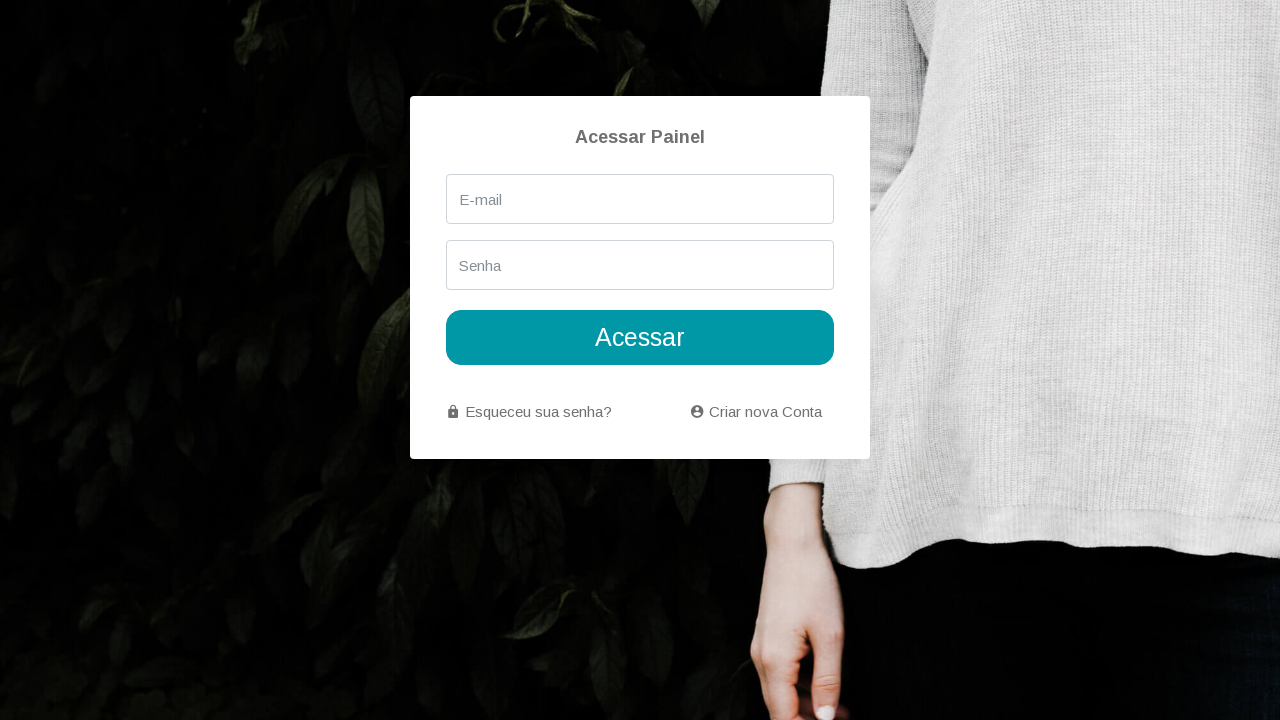

--- FILE ---
content_type: text/html; charset=utf-8
request_url: https://fluxodecaixa.me/Login?path=%2F
body_size: 1351
content:
<!DOCTYPE html>
<html>
<head>
    <title>Fluxo de Caixa - Sistema</title>
    <meta charset="utf-8" />
    <meta http-equiv="X-UA-Compatible" content="IE=edge" />
    <meta name="author" content="DZ1M">
    <meta name="description" content="Fluxo de caixa simples" />
    <meta name="keywords" content="fluxo de caixa,fluxo de caixa simples,sistema de entradas e saidas,fluxo,top1soft" />
    <meta name="robots" content="index,follow">
    <meta name="viewport" content="width=device-width, initial-scale=1.0, user-scalable=0, minimal-ui" />
    <link rel="shortcut icon" href="./assets/images/favicon.ico" />
    <link href="/assets/css/bootstrap.min.css" rel="stylesheet" type="text/css" />
    <link href="/assets/css/icons.css" rel="stylesheet" type="text/css" />
    <link href="/assets/css/style.css?4073" rel="stylesheet" type="text/css" />
    <meta http-equiv="Content-Type" content="text/html; charset=utf-8" />
    <style>
        input {
            height: 50px;
        }
    </style>
</head>

<body>
    <div class="accountbg"></div>
    <div class="wrapper-page">
        

    <form method="post" id="formPadrao" class="form-horizontal m-t-20">
        <div class="card">
            <div class="card-body">
                <h4 class="text-muted text-center font-18"><b>Acessar Painel</b></h4>
                                <div class="p-3">
                    <div class="form-group row">
                        <div class="col-12">
                            <input class="form-control" type="email" name="Email" required placeholder="E-mail" />
                        </div>
                    </div>
                    <div class="form-group row">
                        <div class="col-12">
                            <input class="form-control" type="password" name="Senha" required placeholder="Senha" />
                        </div>
                    </div>
                    <div class="form-group text-center row m-t-20">
                        <i id="spin" style="display:none;" class="spinner"></i>
                        <div class="col-12">
                        <button id="btn-submit" class="btn btn-lg btn-info btn-block" type="submit">Acessar</button>
                        </div>
                    </div>
                    <div class="form-group m-t-10 mb-0 row">
                        <div class="col-sm-7 m-t-20">
                            <a href="/Login/RecuperarSenha" class="text-muted"><i class="mdi mdi-lock"></i> Esqueceu sua senha?</a>
                        </div>
                        <div class="col-sm-5 m-t-20">
                            <a href="/Login/Registrar" class="text-muted"><i class="mdi mdi-account-circle"></i> Criar nova Conta</a>
                        </div>
                    </div>
                </div>
            </div>
        </div>
    <input name="__RequestVerificationToken" type="hidden" value="CfDJ8P4LY2hNrTVLuixLVfXGrbR_fWv84pzVnhh31eN0r8UWm-mDbzzDiNZWn112RWbgcl6sx91kt40AU1bhKAZvUbzHzOemasUA9ZaIIPOulh2apnOQvt_M_9dczn8X7UbkdPaeRilhqmGJ10t199cloFg" /></form>

    </div>
    <hr />
    <footer>
        <div class="container text-center">
            <p>&copy; 2026 - <a href="https://fluxodecaixa.me" target="_blank">Fluxo de Caixa - Simples</a></p>
        </div>
    </footer>
    <!-- jQuery  -->
    <script src="/assets/js/jquery.min.js"></script>
    <script src="/assets/js/popper.min.js"></script>
    <script src="/assets/js/bootstrap.min.js"></script>
    <script src="/assets/js/modernizr.min.js"></script>
    <script src="/assets/js/detect.js"></script>
    <script src="/assets/js/fastclick.js"></script>
    <script src="/assets/js/jquery.slimscroll.js"></script>
    <script src="/assets/js/jquery.blockUI.js"></script>
    <script src="/assets/js/waves.js"></script>
    <script src="/assets/js/jquery.nicescroll.js"></script>
    <script src="/assets/js/jquery.scrollTo.min.js"></script>
    <!-- App js -->
    <script src="/assets/js/app.js"></script>
    
    <script type="text/javascript" src="/js/Views/login/Index.js?4073"></script>

</body>
</html>


--- FILE ---
content_type: text/css
request_url: https://fluxodecaixa.me/assets/css/icons.css
body_size: 45615
content:
@charset "UTF-8";
/*
 Template Name: Admiry - Bootstrap 4 Admin Dashboard
 Author: Themesdesign
 Website: www.themesdesign.in
 File: Icons
 */
/*!
 *  Font Awesome 4.7.0 by @davegandy - http://fontawesome.io - @fontawesome
 *  License - http://fontawesome.io/license (Font: SIL OFL 1.1, CSS: MIT License)
 */
/* FONT PATH
 * -------------------------- */
@font-face {
  font-family: 'FontAwesome';
  src: url("../fonts/fontawesome-webfont_cdea9098.eot");
  src: url("../fonts/fontawesome-webfont_162a16fe.eot") format("embedded-opentype"), url("../fonts/fontawesome-webfont_cdea9098.woff2") format("woff2"), url("../fonts/fontawesome-webfont_cdea9098.woff") format("woff"), url("../fonts/fontawesome-webfont_cdea9098.ttf") format("truetype"), url("../fonts/fontawesome-webfont_cdea9098.svg") format("svg");
  font-weight: normal;
  font-style: normal; }
.fa {
  display: inline-block;
  font: normal normal normal 14px/1 FontAwesome;
  font-size: inherit;
  text-rendering: auto;
  -webkit-font-smoothing: antialiased;
  -moz-osx-font-smoothing: grayscale; }

/* makes the font 33% larger relative to the icon container */
.fa-lg {
  font-size: 1.33333em;
  line-height: 0.75em;
  vertical-align: -15%; }

.fa-2x {
  font-size: 2em; }

.fa-3x {
  font-size: 3em; }

.fa-4x {
  font-size: 4em; }

.fa-5x {
  font-size: 5em; }

.fa-fw {
  width: 1.28571em;
  text-align: center; }

.fa-ul {
  padding-left: 0;
  margin-left: 2.14286em;
  list-style-type: none; }
  .fa-ul > li {
    position: relative; }

.fa-li {
  position: absolute;
  left: -2.14286em;
  width: 2.14286em;
  top: 0.14286em;
  text-align: center; }
  .fa-li.fa-lg {
    left: -1.85714em; }

.fa-border {
  padding: .2em .25em .15em;
  border: solid 0.08em #eee;
  border-radius: .1em; }

.fa-pull-left {
  float: left; }

.fa-pull-right {
  float: right; }

.fa.fa-pull-left {
  margin-right: .3em; }
.fa.fa-pull-right {
  margin-left: .3em; }

/* Deprecated as of 4.4.0 */
.pull-right {
  float: right; }

.pull-left {
  float: left; }

.fa.pull-left {
  margin-right: .3em; }
.fa.pull-right {
  margin-left: .3em; }

.fa-spin {
  -webkit-animation: fa-spin 2s infinite linear;
  animation: fa-spin 2s infinite linear; }

.fa-pulse {
  -webkit-animation: fa-spin 1s infinite steps(8);
  animation: fa-spin 1s infinite steps(8); }

@-webkit-keyframes fa-spin {
  0% {
    -webkit-transform: rotate(0deg);
    transform: rotate(0deg); }
  100% {
    -webkit-transform: rotate(359deg);
    transform: rotate(359deg); } }
@keyframes fa-spin {
  0% {
    -webkit-transform: rotate(0deg);
    transform: rotate(0deg); }
  100% {
    -webkit-transform: rotate(359deg);
    transform: rotate(359deg); } }
.fa-rotate-90 {
  -ms-filter: "progid:DXImageTransform.Microsoft.BasicImage(rotation=1)";
  -webkit-transform: rotate(90deg);
  -ms-transform: rotate(90deg);
  transform: rotate(90deg); }

.fa-rotate-180 {
  -ms-filter: "progid:DXImageTransform.Microsoft.BasicImage(rotation=2)";
  -webkit-transform: rotate(180deg);
  -ms-transform: rotate(180deg);
  transform: rotate(180deg); }

.fa-rotate-270 {
  -ms-filter: "progid:DXImageTransform.Microsoft.BasicImage(rotation=3)";
  -webkit-transform: rotate(270deg);
  -ms-transform: rotate(270deg);
  transform: rotate(270deg); }

.fa-flip-horizontal {
  -ms-filter: "progid:DXImageTransform.Microsoft.BasicImage(rotation=0, mirror=1)";
  -webkit-transform: scale(-1, 1);
  -ms-transform: scale(-1, 1);
  transform: scale(-1, 1); }

.fa-flip-vertical {
  -ms-filter: "progid:DXImageTransform.Microsoft.BasicImage(rotation=2, mirror=1)";
  -webkit-transform: scale(1, -1);
  -ms-transform: scale(1, -1);
  transform: scale(1, -1); }

:root .fa-rotate-90,
:root .fa-rotate-180,
:root .fa-rotate-270,
:root .fa-flip-horizontal,
:root .fa-flip-vertical {
  filter: none; }

.fa-stack {
  position: relative;
  display: inline-block;
  width: 2em;
  height: 2em;
  line-height: 2em;
  vertical-align: middle; }

.fa-stack-1x, .fa-stack-2x {
  position: absolute;
  left: 0;
  width: 100%;
  text-align: center; }

.fa-stack-1x {
  line-height: inherit; }

.fa-stack-2x {
  font-size: 2em; }

.fa-inverse {
  color: #fff; }

/* Font Awesome uses the Unicode Private Use Area (PUA) to ensure screen
   readers do not read off random characters that represent icons */
.fa-glass:before {
  content: "ï€€"; }

.fa-music:before {
  content: "ï€"; }

.fa-search:before {
  content: "ï€‚"; }

.fa-envelope-o:before {
  content: "ï€ƒ"; }

.fa-heart:before {
  content: "ï€„"; }

.fa-star:before {
  content: "ï€…"; }

.fa-star-o:before {
  content: "ï€†"; }

.fa-user:before {
  content: "ï€‡"; }

.fa-film:before {
  content: "ï€ˆ"; }

.fa-th-large:before {
  content: "ï€‰"; }

.fa-th:before {
  content: "ï€Š"; }

.fa-th-list:before {
  content: "ï€‹"; }

.fa-check:before {
  content: "ï€Œ"; }

.fa-remove:before,
.fa-close:before,
.fa-times:before {
  content: "ï€"; }

.fa-search-plus:before {
  content: "ï€Ž"; }

.fa-search-minus:before {
  content: "ï€"; }

.fa-power-off:before {
  content: "ï€‘"; }

.fa-signal:before {
  content: "ï€’"; }

.fa-gear:before,
.fa-cog:before {
  content: "ï€“"; }

.fa-trash-o:before {
  content: "ï€”"; }

.fa-home:before {
  content: "ï€•"; }

.fa-file-o:before {
  content: "ï€–"; }

.fa-clock-o:before {
  content: "ï€—"; }

.fa-road:before {
  content: "ï€˜"; }

.fa-download:before {
  content: "ï€™"; }

.fa-arrow-circle-o-down:before {
  content: "ï€š"; }

.fa-arrow-circle-o-up:before {
  content: "ï€›"; }

.fa-inbox:before {
  content: "ï€œ"; }

.fa-play-circle-o:before {
  content: "ï€"; }

.fa-rotate-right:before,
.fa-repeat:before {
  content: "ï€ž"; }

.fa-refresh:before {
  content: "ï€¡"; }

.fa-list-alt:before {
  content: "ï€¢"; }

.fa-lock:before {
  content: "ï€£"; }

.fa-flag:before {
  content: "ï€¤"; }

.fa-headphones:before {
  content: "ï€¥"; }

.fa-volume-off:before {
  content: "ï€¦"; }

.fa-volume-down:before {
  content: "ï€§"; }

.fa-volume-up:before {
  content: "ï€¨"; }

.fa-qrcode:before {
  content: "ï€©"; }

.fa-barcode:before {
  content: "ï€ª"; }

.fa-tag:before {
  content: "ï€«"; }

.fa-tags:before {
  content: "ï€¬"; }

.fa-book:before {
  content: "ï€­"; }

.fa-bookmark:before {
  content: "ï€®"; }

.fa-print:before {
  content: "ï€¯"; }

.fa-camera:before {
  content: "ï€°"; }

.fa-font:before {
  content: "ï€±"; }

.fa-bold:before {
  content: "ï€²"; }

.fa-italic:before {
  content: "ï€³"; }

.fa-text-height:before {
  content: "ï€´"; }

.fa-text-width:before {
  content: "ï€µ"; }

.fa-align-left:before {
  content: "ï€¶"; }

.fa-align-center:before {
  content: "ï€·"; }

.fa-align-right:before {
  content: "ï€¸"; }

.fa-align-justify:before {
  content: "ï€¹"; }

.fa-list:before {
  content: "ï€º"; }

.fa-dedent:before,
.fa-outdent:before {
  content: "ï€»"; }

.fa-indent:before {
  content: "ï€¼"; }

.fa-video-camera:before {
  content: "ï€½"; }

.fa-photo:before,
.fa-image:before,
.fa-picture-o:before {
  content: "ï€¾"; }

.fa-pencil:before {
  content: "ï€"; }

.fa-map-marker:before {
  content: "ï"; }

.fa-adjust:before {
  content: "ï‚"; }

.fa-tint:before {
  content: "ïƒ"; }

.fa-edit:before,
.fa-pencil-square-o:before {
  content: "ï„"; }

.fa-share-square-o:before {
  content: "ï…"; }

.fa-check-square-o:before {
  content: "ï†"; }

.fa-arrows:before {
  content: "ï‡"; }

.fa-step-backward:before {
  content: "ïˆ"; }

.fa-fast-backward:before {
  content: "ï‰"; }

.fa-backward:before {
  content: "ïŠ"; }

.fa-play:before {
  content: "ï‹"; }

.fa-pause:before {
  content: "ïŒ"; }

.fa-stop:before {
  content: "ï"; }

.fa-forward:before {
  content: "ïŽ"; }

.fa-fast-forward:before {
  content: "ï"; }

.fa-step-forward:before {
  content: "ï‘"; }

.fa-eject:before {
  content: "ï’"; }

.fa-chevron-left:before {
  content: "ï“"; }

.fa-chevron-right:before {
  content: "ï”"; }

.fa-plus-circle:before {
  content: "ï•"; }

.fa-minus-circle:before {
  content: "ï–"; }

.fa-times-circle:before {
  content: "ï—"; }

.fa-check-circle:before {
  content: "ï˜"; }

.fa-question-circle:before {
  content: "ï™"; }

.fa-info-circle:before {
  content: "ïš"; }

.fa-crosshairs:before {
  content: "ï›"; }

.fa-times-circle-o:before {
  content: "ïœ"; }

.fa-check-circle-o:before {
  content: "ï"; }

.fa-ban:before {
  content: "ïž"; }

.fa-arrow-left:before {
  content: "ï "; }

.fa-arrow-right:before {
  content: "ï¡"; }

.fa-arrow-up:before {
  content: "ï¢"; }

.fa-arrow-down:before {
  content: "ï£"; }

.fa-mail-forward:before,
.fa-share:before {
  content: "ï¤"; }

.fa-expand:before {
  content: "ï¥"; }

.fa-compress:before {
  content: "ï¦"; }

.fa-plus:before {
  content: "ï§"; }

.fa-minus:before {
  content: "ï¨"; }

.fa-asterisk:before {
  content: "ï©"; }

.fa-exclamation-circle:before {
  content: "ïª"; }

.fa-gift:before {
  content: "ï«"; }

.fa-leaf:before {
  content: "ï¬"; }

.fa-fire:before {
  content: "ï­"; }

.fa-eye:before {
  content: "ï®"; }

.fa-eye-slash:before {
  content: "ï°"; }

.fa-warning:before,
.fa-exclamation-triangle:before {
  content: "ï±"; }

.fa-plane:before {
  content: "ï²"; }

.fa-calendar:before {
  content: "ï³"; }

.fa-random:before {
  content: "ï´"; }

.fa-comment:before {
  content: "ïµ"; }

.fa-magnet:before {
  content: "ï¶"; }

.fa-chevron-up:before {
  content: "ï·"; }

.fa-chevron-down:before {
  content: "ï¸"; }

.fa-retweet:before {
  content: "ï¹"; }

.fa-shopping-cart:before {
  content: "ïº"; }

.fa-folder:before {
  content: "ï»"; }

.fa-folder-open:before {
  content: "ï¼"; }

.fa-arrows-v:before {
  content: "ï½"; }

.fa-arrows-h:before {
  content: "ï¾"; }

.fa-bar-chart-o:before,
.fa-bar-chart:before {
  content: "ï‚€"; }

.fa-twitter-square:before {
  content: "ï‚"; }

.fa-facebook-square:before {
  content: "ï‚‚"; }

.fa-camera-retro:before {
  content: "ï‚ƒ"; }

.fa-key:before {
  content: "ï‚„"; }

.fa-gears:before,
.fa-cogs:before {
  content: "ï‚…"; }

.fa-comments:before {
  content: "ï‚†"; }

.fa-thumbs-o-up:before {
  content: "ï‚‡"; }

.fa-thumbs-o-down:before {
  content: "ï‚ˆ"; }

.fa-star-half:before {
  content: "ï‚‰"; }

.fa-heart-o:before {
  content: "ï‚Š"; }

.fa-sign-out:before {
  content: "ï‚‹"; }

.fa-linkedin-square:before {
  content: "ï‚Œ"; }

.fa-thumb-tack:before {
  content: "ï‚"; }

.fa-external-link:before {
  content: "ï‚Ž"; }

.fa-sign-in:before {
  content: "ï‚"; }

.fa-trophy:before {
  content: "ï‚‘"; }

.fa-github-square:before {
  content: "ï‚’"; }

.fa-upload:before {
  content: "ï‚“"; }

.fa-lemon-o:before {
  content: "ï‚”"; }

.fa-phone:before {
  content: "ï‚•"; }

.fa-square-o:before {
  content: "ï‚–"; }

.fa-bookmark-o:before {
  content: "ï‚—"; }

.fa-phone-square:before {
  content: "ï‚˜"; }

.fa-twitter:before {
  content: "ï‚™"; }

.fa-facebook-f:before,
.fa-facebook:before {
  content: "ï‚š"; }

.fa-github:before {
  content: "ï‚›"; }

.fa-unlock:before {
  content: "ï‚œ"; }

.fa-credit-card:before {
  content: "ï‚"; }

.fa-feed:before,
.fa-rss:before {
  content: "ï‚ž"; }

.fa-hdd-o:before {
  content: "ï‚ "; }

.fa-bullhorn:before {
  content: "ï‚¡"; }

.fa-bell:before {
  content: "ïƒ³"; }

.fa-certificate:before {
  content: "ï‚£"; }

.fa-hand-o-right:before {
  content: "ï‚¤"; }

.fa-hand-o-left:before {
  content: "ï‚¥"; }

.fa-hand-o-up:before {
  content: "ï‚¦"; }

.fa-hand-o-down:before {
  content: "ï‚§"; }

.fa-arrow-circle-left:before {
  content: "ï‚¨"; }

.fa-arrow-circle-right:before {
  content: "ï‚©"; }

.fa-arrow-circle-up:before {
  content: "ï‚ª"; }

.fa-arrow-circle-down:before {
  content: "ï‚«"; }

.fa-globe:before {
  content: "ï‚¬"; }

.fa-wrench:before {
  content: "ï‚­"; }

.fa-tasks:before {
  content: "ï‚®"; }

.fa-filter:before {
  content: "ï‚°"; }

.fa-briefcase:before {
  content: "ï‚±"; }

.fa-arrows-alt:before {
  content: "ï‚²"; }

.fa-group:before,
.fa-users:before {
  content: "ïƒ€"; }

.fa-chain:before,
.fa-link:before {
  content: "ïƒ"; }

.fa-cloud:before {
  content: "ïƒ‚"; }

.fa-flask:before {
  content: "ïƒƒ"; }

.fa-cut:before,
.fa-scissors:before {
  content: "ïƒ„"; }

.fa-copy:before,
.fa-files-o:before {
  content: "ïƒ…"; }

.fa-paperclip:before {
  content: "ïƒ†"; }

.fa-save:before,
.fa-floppy-o:before {
  content: "ïƒ‡"; }

.fa-square:before {
  content: "ïƒˆ"; }

.fa-navicon:before,
.fa-reorder:before,
.fa-bars:before {
  content: "ïƒ‰"; }

.fa-list-ul:before {
  content: "ïƒŠ"; }

.fa-list-ol:before {
  content: "ïƒ‹"; }

.fa-strikethrough:before {
  content: "ïƒŒ"; }

.fa-underline:before {
  content: "ïƒ"; }

.fa-table:before {
  content: "ïƒŽ"; }

.fa-magic:before {
  content: "ïƒ"; }

.fa-truck:before {
  content: "ïƒ‘"; }

.fa-pinterest:before {
  content: "ïƒ’"; }

.fa-pinterest-square:before {
  content: "ïƒ“"; }

.fa-google-plus-square:before {
  content: "ïƒ”"; }

.fa-google-plus:before {
  content: "ïƒ•"; }

.fa-money:before {
  content: "ïƒ–"; }

.fa-caret-down:before {
  content: "ïƒ—"; }

.fa-caret-up:before {
  content: "ïƒ˜"; }

.fa-caret-left:before {
  content: "ïƒ™"; }

.fa-caret-right:before {
  content: "ïƒš"; }

.fa-columns:before {
  content: "ïƒ›"; }

.fa-unsorted:before,
.fa-sort:before {
  content: "ïƒœ"; }

.fa-sort-down:before,
.fa-sort-desc:before {
  content: "ïƒ"; }

.fa-sort-up:before,
.fa-sort-asc:before {
  content: "ïƒž"; }

.fa-envelope:before {
  content: "ïƒ "; }

.fa-linkedin:before {
  content: "ïƒ¡"; }

.fa-rotate-left:before,
.fa-undo:before {
  content: "ïƒ¢"; }

.fa-legal:before,
.fa-gavel:before {
  content: "ïƒ£"; }

.fa-dashboard:before,
.fa-tachometer:before {
  content: "ïƒ¤"; }

.fa-comment-o:before {
  content: "ïƒ¥"; }

.fa-comments-o:before {
  content: "ïƒ¦"; }

.fa-flash:before,
.fa-bolt:before {
  content: "ïƒ§"; }

.fa-sitemap:before {
  content: "ïƒ¨"; }

.fa-umbrella:before {
  content: "ïƒ©"; }

.fa-paste:before,
.fa-clipboard:before {
  content: "ïƒª"; }

.fa-lightbulb-o:before {
  content: "ïƒ«"; }

.fa-exchange:before {
  content: "ïƒ¬"; }

.fa-cloud-download:before {
  content: "ïƒ­"; }

.fa-cloud-upload:before {
  content: "ïƒ®"; }

.fa-user-md:before {
  content: "ïƒ°"; }

.fa-stethoscope:before {
  content: "ïƒ±"; }

.fa-suitcase:before {
  content: "ïƒ²"; }

.fa-bell-o:before {
  content: "ï‚¢"; }

.fa-coffee:before {
  content: "ïƒ´"; }

.fa-cutlery:before {
  content: "ïƒµ"; }

.fa-file-text-o:before {
  content: "ïƒ¶"; }

.fa-building-o:before {
  content: "ïƒ·"; }

.fa-hospital-o:before {
  content: "ïƒ¸"; }

.fa-ambulance:before {
  content: "ïƒ¹"; }

.fa-medkit:before {
  content: "ïƒº"; }

.fa-fighter-jet:before {
  content: "ïƒ»"; }

.fa-beer:before {
  content: "ïƒ¼"; }

.fa-h-square:before {
  content: "ïƒ½"; }

.fa-plus-square:before {
  content: "ïƒ¾"; }

.fa-angle-double-left:before {
  content: "ï„€"; }

.fa-angle-double-right:before {
  content: "ï„"; }

.fa-angle-double-up:before {
  content: "ï„‚"; }

.fa-angle-double-down:before {
  content: "ï„ƒ"; }

.fa-angle-left:before {
  content: "ï„„"; }

.fa-angle-right:before {
  content: "ï„…"; }

.fa-angle-up:before {
  content: "ï„†"; }

.fa-angle-down:before {
  content: "ï„‡"; }

.fa-desktop:before {
  content: "ï„ˆ"; }

.fa-laptop:before {
  content: "ï„‰"; }

.fa-tablet:before {
  content: "ï„Š"; }

.fa-mobile-phone:before,
.fa-mobile:before {
  content: "ï„‹"; }

.fa-circle-o:before {
  content: "ï„Œ"; }

.fa-quote-left:before {
  content: "ï„"; }

.fa-quote-right:before {
  content: "ï„Ž"; }

.fa-spinner:before {
  content: "ï„"; }

.fa-circle:before {
  content: "ï„‘"; }

.fa-mail-reply:before,
.fa-reply:before {
  content: "ï„’"; }

.fa-github-alt:before {
  content: "ï„“"; }

.fa-folder-o:before {
  content: "ï„”"; }

.fa-folder-open-o:before {
  content: "ï„•"; }

.fa-smile-o:before {
  content: "ï„˜"; }

.fa-frown-o:before {
  content: "ï„™"; }

.fa-meh-o:before {
  content: "ï„š"; }

.fa-gamepad:before {
  content: "ï„›"; }

.fa-keyboard-o:before {
  content: "ï„œ"; }

.fa-flag-o:before {
  content: "ï„"; }

.fa-flag-checkered:before {
  content: "ï„ž"; }

.fa-terminal:before {
  content: "ï„ "; }

.fa-code:before {
  content: "ï„¡"; }

.fa-mail-reply-all:before,
.fa-reply-all:before {
  content: "ï„¢"; }

.fa-star-half-empty:before,
.fa-star-half-full:before,
.fa-star-half-o:before {
  content: "ï„£"; }

.fa-location-arrow:before {
  content: "ï„¤"; }

.fa-crop:before {
  content: "ï„¥"; }

.fa-code-fork:before {
  content: "ï„¦"; }

.fa-unlink:before,
.fa-chain-broken:before {
  content: "ï„§"; }

.fa-question:before {
  content: "ï„¨"; }

.fa-info:before {
  content: "ï„©"; }

.fa-exclamation:before {
  content: "ï„ª"; }

.fa-superscript:before {
  content: "ï„«"; }

.fa-subscript:before {
  content: "ï„¬"; }

.fa-eraser:before {
  content: "ï„­"; }

.fa-puzzle-piece:before {
  content: "ï„®"; }

.fa-microphone:before {
  content: "ï„°"; }

.fa-microphone-slash:before {
  content: "ï„±"; }

.fa-shield:before {
  content: "ï„²"; }

.fa-calendar-o:before {
  content: "ï„³"; }

.fa-fire-extinguisher:before {
  content: "ï„´"; }

.fa-rocket:before {
  content: "ï„µ"; }

.fa-maxcdn:before {
  content: "ï„¶"; }

.fa-chevron-circle-left:before {
  content: "ï„·"; }

.fa-chevron-circle-right:before {
  content: "ï„¸"; }

.fa-chevron-circle-up:before {
  content: "ï„¹"; }

.fa-chevron-circle-down:before {
  content: "ï„º"; }

.fa-html5:before {
  content: "ï„»"; }

.fa-css3:before {
  content: "ï„¼"; }

.fa-anchor:before {
  content: "ï„½"; }

.fa-unlock-alt:before {
  content: "ï„¾"; }

.fa-bullseye:before {
  content: "ï…€"; }

.fa-ellipsis-h:before {
  content: "ï…"; }

.fa-ellipsis-v:before {
  content: "ï…‚"; }

.fa-rss-square:before {
  content: "ï…ƒ"; }

.fa-play-circle:before {
  content: "ï…„"; }

.fa-ticket:before {
  content: "ï……"; }

.fa-minus-square:before {
  content: "ï…†"; }

.fa-minus-square-o:before {
  content: "ï…‡"; }

.fa-level-up:before {
  content: "ï…ˆ"; }

.fa-level-down:before {
  content: "ï…‰"; }

.fa-check-square:before {
  content: "ï…Š"; }

.fa-pencil-square:before {
  content: "ï…‹"; }

.fa-external-link-square:before {
  content: "ï…Œ"; }

.fa-share-square:before {
  content: "ï…"; }

.fa-compass:before {
  content: "ï…Ž"; }

.fa-toggle-down:before,
.fa-caret-square-o-down:before {
  content: "ï…"; }

.fa-toggle-up:before,
.fa-caret-square-o-up:before {
  content: "ï…‘"; }

.fa-toggle-right:before,
.fa-caret-square-o-right:before {
  content: "ï…’"; }

.fa-euro:before,
.fa-eur:before {
  content: "ï…“"; }

.fa-gbp:before {
  content: "ï…”"; }

.fa-dollar:before,
.fa-usd:before {
  content: "ï…•"; }

.fa-rupee:before,
.fa-inr:before {
  content: "ï…–"; }

.fa-cny:before,
.fa-rmb:before,
.fa-yen:before,
.fa-jpy:before {
  content: "ï…—"; }

.fa-ruble:before,
.fa-rouble:before,
.fa-rub:before {
  content: "ï…˜"; }

.fa-won:before,
.fa-krw:before {
  content: "ï…™"; }

.fa-bitcoin:before,
.fa-btc:before {
  content: "ï…š"; }

.fa-file:before {
  content: "ï…›"; }

.fa-file-text:before {
  content: "ï…œ"; }

.fa-sort-alpha-asc:before {
  content: "ï…"; }

.fa-sort-alpha-desc:before {
  content: "ï…ž"; }

.fa-sort-amount-asc:before {
  content: "ï… "; }

.fa-sort-amount-desc:before {
  content: "ï…¡"; }

.fa-sort-numeric-asc:before {
  content: "ï…¢"; }

.fa-sort-numeric-desc:before {
  content: "ï…£"; }

.fa-thumbs-up:before {
  content: "ï…¤"; }

.fa-thumbs-down:before {
  content: "ï…¥"; }

.fa-youtube-square:before {
  content: "ï…¦"; }

.fa-youtube:before {
  content: "ï…§"; }

.fa-xing:before {
  content: "ï…¨"; }

.fa-xing-square:before {
  content: "ï…©"; }

.fa-youtube-play:before {
  content: "ï…ª"; }

.fa-dropbox:before {
  content: "ï…«"; }

.fa-stack-overflow:before {
  content: "ï…¬"; }

.fa-instagram:before {
  content: "ï…­"; }

.fa-flickr:before {
  content: "ï…®"; }

.fa-adn:before {
  content: "ï…°"; }

.fa-bitbucket:before {
  content: "ï…±"; }

.fa-bitbucket-square:before {
  content: "ï…²"; }

.fa-tumblr:before {
  content: "ï…³"; }

.fa-tumblr-square:before {
  content: "ï…´"; }

.fa-long-arrow-down:before {
  content: "ï…µ"; }

.fa-long-arrow-up:before {
  content: "ï…¶"; }

.fa-long-arrow-left:before {
  content: "ï…·"; }

.fa-long-arrow-right:before {
  content: "ï…¸"; }

.fa-apple:before {
  content: "ï…¹"; }

.fa-windows:before {
  content: "ï…º"; }

.fa-android:before {
  content: "ï…»"; }

.fa-linux:before {
  content: "ï…¼"; }

.fa-dribbble:before {
  content: "ï…½"; }

.fa-skype:before {
  content: "ï…¾"; }

.fa-foursquare:before {
  content: "ï†€"; }

.fa-trello:before {
  content: "ï†"; }

.fa-female:before {
  content: "ï†‚"; }

.fa-male:before {
  content: "ï†ƒ"; }

.fa-gittip:before,
.fa-gratipay:before {
  content: "ï†„"; }

.fa-sun-o:before {
  content: "ï†…"; }

.fa-moon-o:before {
  content: "ï††"; }

.fa-archive:before {
  content: "ï†‡"; }

.fa-bug:before {
  content: "ï†ˆ"; }

.fa-vk:before {
  content: "ï†‰"; }

.fa-weibo:before {
  content: "ï†Š"; }

.fa-renren:before {
  content: "ï†‹"; }

.fa-pagelines:before {
  content: "ï†Œ"; }

.fa-stack-exchange:before {
  content: "ï†"; }

.fa-arrow-circle-o-right:before {
  content: "ï†Ž"; }

.fa-arrow-circle-o-left:before {
  content: "ï†"; }

.fa-toggle-left:before,
.fa-caret-square-o-left:before {
  content: "ï†‘"; }

.fa-dot-circle-o:before {
  content: "ï†’"; }

.fa-wheelchair:before {
  content: "ï†“"; }

.fa-vimeo-square:before {
  content: "ï†”"; }

.fa-turkish-lira:before,
.fa-try:before {
  content: "ï†•"; }

.fa-plus-square-o:before {
  content: "ï†–"; }

.fa-space-shuttle:before {
  content: "ï†—"; }

.fa-slack:before {
  content: "ï†˜"; }

.fa-envelope-square:before {
  content: "ï†™"; }

.fa-wordpress:before {
  content: "ï†š"; }

.fa-openid:before {
  content: "ï†›"; }

.fa-institution:before,
.fa-bank:before,
.fa-university:before {
  content: "ï†œ"; }

.fa-mortar-board:before,
.fa-graduation-cap:before {
  content: "ï†"; }

.fa-yahoo:before {
  content: "ï†ž"; }

.fa-google:before {
  content: "ï† "; }

.fa-reddit:before {
  content: "ï†¡"; }

.fa-reddit-square:before {
  content: "ï†¢"; }

.fa-stumbleupon-circle:before {
  content: "ï†£"; }

.fa-stumbleupon:before {
  content: "ï†¤"; }

.fa-delicious:before {
  content: "ï†¥"; }

.fa-digg:before {
  content: "ï†¦"; }

.fa-pied-piper-pp:before {
  content: "ï†§"; }

.fa-pied-piper-alt:before {
  content: "ï†¨"; }

.fa-drupal:before {
  content: "ï†©"; }

.fa-joomla:before {
  content: "ï†ª"; }

.fa-language:before {
  content: "ï†«"; }

.fa-fax:before {
  content: "ï†¬"; }

.fa-building:before {
  content: "ï†­"; }

.fa-child:before {
  content: "ï†®"; }

.fa-paw:before {
  content: "ï†°"; }

.fa-spoon:before {
  content: "ï†±"; }

.fa-cube:before {
  content: "ï†²"; }

.fa-cubes:before {
  content: "ï†³"; }

.fa-behance:before {
  content: "ï†´"; }

.fa-behance-square:before {
  content: "ï†µ"; }

.fa-steam:before {
  content: "ï†¶"; }

.fa-steam-square:before {
  content: "ï†·"; }

.fa-recycle:before {
  content: "ï†¸"; }

.fa-automobile:before,
.fa-car:before {
  content: "ï†¹"; }

.fa-cab:before,
.fa-taxi:before {
  content: "ï†º"; }

.fa-tree:before {
  content: "ï†»"; }

.fa-spotify:before {
  content: "ï†¼"; }

.fa-deviantart:before {
  content: "ï†½"; }

.fa-soundcloud:before {
  content: "ï†¾"; }

.fa-database:before {
  content: "ï‡€"; }

.fa-file-pdf-o:before {
  content: "ï‡"; }

.fa-file-word-o:before {
  content: "ï‡‚"; }

.fa-file-excel-o:before {
  content: "ï‡ƒ"; }

.fa-file-powerpoint-o:before {
  content: "ï‡„"; }

.fa-file-photo-o:before,
.fa-file-picture-o:before,
.fa-file-image-o:before {
  content: "ï‡…"; }

.fa-file-zip-o:before,
.fa-file-archive-o:before {
  content: "ï‡†"; }

.fa-file-sound-o:before,
.fa-file-audio-o:before {
  content: "ï‡‡"; }

.fa-file-movie-o:before,
.fa-file-video-o:before {
  content: "ï‡ˆ"; }

.fa-file-code-o:before {
  content: "ï‡‰"; }

.fa-vine:before {
  content: "ï‡Š"; }

.fa-codepen:before {
  content: "ï‡‹"; }

.fa-jsfiddle:before {
  content: "ï‡Œ"; }

.fa-life-bouy:before,
.fa-life-buoy:before,
.fa-life-saver:before,
.fa-support:before,
.fa-life-ring:before {
  content: "ï‡"; }

.fa-circle-o-notch:before {
  content: "ï‡Ž"; }

.fa-ra:before,
.fa-resistance:before,
.fa-rebel:before {
  content: "ï‡"; }

.fa-ge:before,
.fa-empire:before {
  content: "ï‡‘"; }

.fa-git-square:before {
  content: "ï‡’"; }

.fa-git:before {
  content: "ï‡“"; }

.fa-y-combinator-square:before,
.fa-yc-square:before,
.fa-hacker-news:before {
  content: "ï‡”"; }

.fa-tencent-weibo:before {
  content: "ï‡•"; }

.fa-qq:before {
  content: "ï‡–"; }

.fa-wechat:before,
.fa-weixin:before {
  content: "ï‡—"; }

.fa-send:before,
.fa-paper-plane:before {
  content: "ï‡˜"; }

.fa-send-o:before,
.fa-paper-plane-o:before {
  content: "ï‡™"; }

.fa-history:before {
  content: "ï‡š"; }

.fa-circle-thin:before {
  content: "ï‡›"; }

.fa-header:before {
  content: "ï‡œ"; }

.fa-paragraph:before {
  content: "ï‡"; }

.fa-sliders:before {
  content: "ï‡ž"; }

.fa-share-alt:before {
  content: "ï‡ "; }

.fa-share-alt-square:before {
  content: "ï‡¡"; }

.fa-bomb:before {
  content: "ï‡¢"; }

.fa-soccer-ball-o:before,
.fa-futbol-o:before {
  content: "ï‡£"; }

.fa-tty:before {
  content: "ï‡¤"; }

.fa-binoculars:before {
  content: "ï‡¥"; }

.fa-plug:before {
  content: "ï‡¦"; }

.fa-slideshare:before {
  content: "ï‡§"; }

.fa-twitch:before {
  content: "ï‡¨"; }

.fa-yelp:before {
  content: "ï‡©"; }

.fa-newspaper-o:before {
  content: "ï‡ª"; }

.fa-wifi:before {
  content: "ï‡«"; }

.fa-calculator:before {
  content: "ï‡¬"; }

.fa-paypal:before {
  content: "ï‡­"; }

.fa-google-wallet:before {
  content: "ï‡®"; }

.fa-cc-visa:before {
  content: "ï‡°"; }

.fa-cc-mastercard:before {
  content: "ï‡±"; }

.fa-cc-discover:before {
  content: "ï‡²"; }

.fa-cc-amex:before {
  content: "ï‡³"; }

.fa-cc-paypal:before {
  content: "ï‡´"; }

.fa-cc-stripe:before {
  content: "ï‡µ"; }

.fa-bell-slash:before {
  content: "ï‡¶"; }

.fa-bell-slash-o:before {
  content: "ï‡·"; }

.fa-trash:before {
  content: "ï‡¸"; }

.fa-copyright:before {
  content: "ï‡¹"; }

.fa-at:before {
  content: "ï‡º"; }

.fa-eyedropper:before {
  content: "ï‡»"; }

.fa-paint-brush:before {
  content: "ï‡¼"; }

.fa-birthday-cake:before {
  content: "ï‡½"; }

.fa-area-chart:before {
  content: "ï‡¾"; }

.fa-pie-chart:before {
  content: "ïˆ€"; }

.fa-line-chart:before {
  content: "ïˆ"; }

.fa-lastfm:before {
  content: "ïˆ‚"; }

.fa-lastfm-square:before {
  content: "ïˆƒ"; }

.fa-toggle-off:before {
  content: "ïˆ„"; }

.fa-toggle-on:before {
  content: "ïˆ…"; }

.fa-bicycle:before {
  content: "ïˆ†"; }

.fa-bus:before {
  content: "ïˆ‡"; }

.fa-ioxhost:before {
  content: "ïˆˆ"; }

.fa-angellist:before {
  content: "ïˆ‰"; }

.fa-cc:before {
  content: "ïˆŠ"; }

.fa-shekel:before,
.fa-sheqel:before,
.fa-ils:before {
  content: "ïˆ‹"; }

.fa-meanpath:before {
  content: "ïˆŒ"; }

.fa-buysellads:before {
  content: "ïˆ"; }

.fa-connectdevelop:before {
  content: "ïˆŽ"; }

.fa-dashcube:before {
  content: "ïˆ"; }

.fa-forumbee:before {
  content: "ïˆ‘"; }

.fa-leanpub:before {
  content: "ïˆ’"; }

.fa-sellsy:before {
  content: "ïˆ“"; }

.fa-shirtsinbulk:before {
  content: "ïˆ”"; }

.fa-simplybuilt:before {
  content: "ïˆ•"; }

.fa-skyatlas:before {
  content: "ïˆ–"; }

.fa-cart-plus:before {
  content: "ïˆ—"; }

.fa-cart-arrow-down:before {
  content: "ïˆ˜"; }

.fa-diamond:before {
  content: "ïˆ™"; }

.fa-ship:before {
  content: "ïˆš"; }

.fa-user-secret:before {
  content: "ïˆ›"; }

.fa-motorcycle:before {
  content: "ïˆœ"; }

.fa-street-view:before {
  content: "ïˆ"; }

.fa-heartbeat:before {
  content: "ïˆž"; }

.fa-venus:before {
  content: "ïˆ¡"; }

.fa-mars:before {
  content: "ïˆ¢"; }

.fa-mercury:before {
  content: "ïˆ£"; }

.fa-intersex:before,
.fa-transgender:before {
  content: "ïˆ¤"; }

.fa-transgender-alt:before {
  content: "ïˆ¥"; }

.fa-venus-double:before {
  content: "ïˆ¦"; }

.fa-mars-double:before {
  content: "ïˆ§"; }

.fa-venus-mars:before {
  content: "ïˆ¨"; }

.fa-mars-stroke:before {
  content: "ïˆ©"; }

.fa-mars-stroke-v:before {
  content: "ïˆª"; }

.fa-mars-stroke-h:before {
  content: "ïˆ«"; }

.fa-neuter:before {
  content: "ïˆ¬"; }

.fa-genderless:before {
  content: "ïˆ­"; }

.fa-facebook-official:before {
  content: "ïˆ°"; }

.fa-pinterest-p:before {
  content: "ïˆ±"; }

.fa-whatsapp:before {
  content: "ïˆ²"; }

.fa-server:before {
  content: "ïˆ³"; }

.fa-user-plus:before {
  content: "ïˆ´"; }

.fa-user-times:before {
  content: "ïˆµ"; }

.fa-hotel:before,
.fa-bed:before {
  content: "ïˆ¶"; }

.fa-viacoin:before {
  content: "ïˆ·"; }

.fa-train:before {
  content: "ïˆ¸"; }

.fa-subway:before {
  content: "ïˆ¹"; }

.fa-medium:before {
  content: "ïˆº"; }

.fa-yc:before,
.fa-y-combinator:before {
  content: "ïˆ»"; }

.fa-optin-monster:before {
  content: "ïˆ¼"; }

.fa-opencart:before {
  content: "ïˆ½"; }

.fa-expeditedssl:before {
  content: "ïˆ¾"; }

.fa-battery-4:before,
.fa-battery:before,
.fa-battery-full:before {
  content: "ï‰€"; }

.fa-battery-3:before,
.fa-battery-three-quarters:before {
  content: "ï‰"; }

.fa-battery-2:before,
.fa-battery-half:before {
  content: "ï‰‚"; }

.fa-battery-1:before,
.fa-battery-quarter:before {
  content: "ï‰ƒ"; }

.fa-battery-0:before,
.fa-battery-empty:before {
  content: "ï‰„"; }

.fa-mouse-pointer:before {
  content: "ï‰…"; }

.fa-i-cursor:before {
  content: "ï‰†"; }

.fa-object-group:before {
  content: "ï‰‡"; }

.fa-object-ungroup:before {
  content: "ï‰ˆ"; }

.fa-sticky-note:before {
  content: "ï‰‰"; }

.fa-sticky-note-o:before {
  content: "ï‰Š"; }

.fa-cc-jcb:before {
  content: "ï‰‹"; }

.fa-cc-diners-club:before {
  content: "ï‰Œ"; }

.fa-clone:before {
  content: "ï‰"; }

.fa-balance-scale:before {
  content: "ï‰Ž"; }

.fa-hourglass-o:before {
  content: "ï‰"; }

.fa-hourglass-1:before,
.fa-hourglass-start:before {
  content: "ï‰‘"; }

.fa-hourglass-2:before,
.fa-hourglass-half:before {
  content: "ï‰’"; }

.fa-hourglass-3:before,
.fa-hourglass-end:before {
  content: "ï‰“"; }

.fa-hourglass:before {
  content: "ï‰”"; }

.fa-hand-grab-o:before,
.fa-hand-rock-o:before {
  content: "ï‰•"; }

.fa-hand-stop-o:before,
.fa-hand-paper-o:before {
  content: "ï‰–"; }

.fa-hand-scissors-o:before {
  content: "ï‰—"; }

.fa-hand-lizard-o:before {
  content: "ï‰˜"; }

.fa-hand-spock-o:before {
  content: "ï‰™"; }

.fa-hand-pointer-o:before {
  content: "ï‰š"; }

.fa-hand-peace-o:before {
  content: "ï‰›"; }

.fa-trademark:before {
  content: "ï‰œ"; }

.fa-registered:before {
  content: "ï‰"; }

.fa-creative-commons:before {
  content: "ï‰ž"; }

.fa-gg:before {
  content: "ï‰ "; }

.fa-gg-circle:before {
  content: "ï‰¡"; }

.fa-tripadvisor:before {
  content: "ï‰¢"; }

.fa-odnoklassniki:before {
  content: "ï‰£"; }

.fa-odnoklassniki-square:before {
  content: "ï‰¤"; }

.fa-get-pocket:before {
  content: "ï‰¥"; }

.fa-wikipedia-w:before {
  content: "ï‰¦"; }

.fa-safari:before {
  content: "ï‰§"; }

.fa-chrome:before {
  content: "ï‰¨"; }

.fa-firefox:before {
  content: "ï‰©"; }

.fa-opera:before {
  content: "ï‰ª"; }

.fa-internet-explorer:before {
  content: "ï‰«"; }

.fa-tv:before,
.fa-television:before {
  content: "ï‰¬"; }

.fa-contao:before {
  content: "ï‰­"; }

.fa-500px:before {
  content: "ï‰®"; }

.fa-amazon:before {
  content: "ï‰°"; }

.fa-calendar-plus-o:before {
  content: "ï‰±"; }

.fa-calendar-minus-o:before {
  content: "ï‰²"; }

.fa-calendar-times-o:before {
  content: "ï‰³"; }

.fa-calendar-check-o:before {
  content: "ï‰´"; }

.fa-industry:before {
  content: "ï‰µ"; }

.fa-map-pin:before {
  content: "ï‰¶"; }

.fa-map-signs:before {
  content: "ï‰·"; }

.fa-map-o:before {
  content: "ï‰¸"; }

.fa-map:before {
  content: "ï‰¹"; }

.fa-commenting:before {
  content: "ï‰º"; }

.fa-commenting-o:before {
  content: "ï‰»"; }

.fa-houzz:before {
  content: "ï‰¼"; }

.fa-vimeo:before {
  content: "ï‰½"; }

.fa-black-tie:before {
  content: "ï‰¾"; }

.fa-fonticons:before {
  content: "ïŠ€"; }

.fa-reddit-alien:before {
  content: "ïŠ"; }

.fa-edge:before {
  content: "ïŠ‚"; }

.fa-credit-card-alt:before {
  content: "ïŠƒ"; }

.fa-codiepie:before {
  content: "ïŠ„"; }

.fa-modx:before {
  content: "ïŠ…"; }

.fa-fort-awesome:before {
  content: "ïŠ†"; }

.fa-usb:before {
  content: "ïŠ‡"; }

.fa-product-hunt:before {
  content: "ïŠˆ"; }

.fa-mixcloud:before {
  content: "ïŠ‰"; }

.fa-scribd:before {
  content: "ïŠŠ"; }

.fa-pause-circle:before {
  content: "ïŠ‹"; }

.fa-pause-circle-o:before {
  content: "ïŠŒ"; }

.fa-stop-circle:before {
  content: "ïŠ"; }

.fa-stop-circle-o:before {
  content: "ïŠŽ"; }

.fa-shopping-bag:before {
  content: "ïŠ"; }

.fa-shopping-basket:before {
  content: "ïŠ‘"; }

.fa-hashtag:before {
  content: "ïŠ’"; }

.fa-bluetooth:before {
  content: "ïŠ“"; }

.fa-bluetooth-b:before {
  content: "ïŠ”"; }

.fa-percent:before {
  content: "ïŠ•"; }

.fa-gitlab:before {
  content: "ïŠ–"; }

.fa-wpbeginner:before {
  content: "ïŠ—"; }

.fa-wpforms:before {
  content: "ïŠ˜"; }

.fa-envira:before {
  content: "ïŠ™"; }

.fa-universal-access:before {
  content: "ïŠš"; }

.fa-wheelchair-alt:before {
  content: "ïŠ›"; }

.fa-question-circle-o:before {
  content: "ïŠœ"; }

.fa-blind:before {
  content: "ïŠ"; }

.fa-audio-description:before {
  content: "ïŠž"; }

.fa-volume-control-phone:before {
  content: "ïŠ "; }

.fa-braille:before {
  content: "ïŠ¡"; }

.fa-assistive-listening-systems:before {
  content: "ïŠ¢"; }

.fa-asl-interpreting:before,
.fa-american-sign-language-interpreting:before {
  content: "ïŠ£"; }

.fa-deafness:before,
.fa-hard-of-hearing:before,
.fa-deaf:before {
  content: "ïŠ¤"; }

.fa-glide:before {
  content: "ïŠ¥"; }

.fa-glide-g:before {
  content: "ïŠ¦"; }

.fa-signing:before,
.fa-sign-language:before {
  content: "ïŠ§"; }

.fa-low-vision:before {
  content: "ïŠ¨"; }

.fa-viadeo:before {
  content: "ïŠ©"; }

.fa-viadeo-square:before {
  content: "ïŠª"; }

.fa-snapchat:before {
  content: "ïŠ«"; }

.fa-snapchat-ghost:before {
  content: "ïŠ¬"; }

.fa-snapchat-square:before {
  content: "ïŠ­"; }

.fa-pied-piper:before {
  content: "ïŠ®"; }

.fa-first-order:before {
  content: "ïŠ°"; }

.fa-yoast:before {
  content: "ïŠ±"; }

.fa-themeisle:before {
  content: "ïŠ²"; }

.fa-google-plus-circle:before,
.fa-google-plus-official:before {
  content: "ïŠ³"; }

.fa-fa:before,
.fa-font-awesome:before {
  content: "ïŠ´"; }

.fa-handshake-o:before {
  content: "ïŠµ"; }

.fa-envelope-open:before {
  content: "ïŠ¶"; }

.fa-envelope-open-o:before {
  content: "ïŠ·"; }

.fa-linode:before {
  content: "ïŠ¸"; }

.fa-address-book:before {
  content: "ïŠ¹"; }

.fa-address-book-o:before {
  content: "ïŠº"; }

.fa-vcard:before,
.fa-address-card:before {
  content: "ïŠ»"; }

.fa-vcard-o:before,
.fa-address-card-o:before {
  content: "ïŠ¼"; }

.fa-user-circle:before {
  content: "ïŠ½"; }

.fa-user-circle-o:before {
  content: "ïŠ¾"; }

.fa-user-o:before {
  content: "ï‹€"; }

.fa-id-badge:before {
  content: "ï‹"; }

.fa-drivers-license:before,
.fa-id-card:before {
  content: "ï‹‚"; }

.fa-drivers-license-o:before,
.fa-id-card-o:before {
  content: "ï‹ƒ"; }

.fa-quora:before {
  content: "ï‹„"; }

.fa-free-code-camp:before {
  content: "ï‹…"; }

.fa-telegram:before {
  content: "ï‹†"; }

.fa-thermometer-4:before,
.fa-thermometer:before,
.fa-thermometer-full:before {
  content: "ï‹‡"; }

.fa-thermometer-3:before,
.fa-thermometer-three-quarters:before {
  content: "ï‹ˆ"; }

.fa-thermometer-2:before,
.fa-thermometer-half:before {
  content: "ï‹‰"; }

.fa-thermometer-1:before,
.fa-thermometer-quarter:before {
  content: "ï‹Š"; }

.fa-thermometer-0:before,
.fa-thermometer-empty:before {
  content: "ï‹‹"; }

.fa-shower:before {
  content: "ï‹Œ"; }

.fa-bathtub:before,
.fa-s15:before,
.fa-bath:before {
  content: "ï‹"; }

.fa-podcast:before {
  content: "ï‹Ž"; }

.fa-window-maximize:before {
  content: "ï‹"; }

.fa-window-minimize:before {
  content: "ï‹‘"; }

.fa-window-restore:before {
  content: "ï‹’"; }

.fa-times-rectangle:before,
.fa-window-close:before {
  content: "ï‹“"; }

.fa-times-rectangle-o:before,
.fa-window-close-o:before {
  content: "ï‹”"; }

.fa-bandcamp:before {
  content: "ï‹•"; }

.fa-grav:before {
  content: "ï‹–"; }

.fa-etsy:before {
  content: "ï‹—"; }

.fa-imdb:before {
  content: "ï‹˜"; }

.fa-ravelry:before {
  content: "ï‹™"; }

.fa-eercast:before {
  content: "ï‹š"; }

.fa-microchip:before {
  content: "ï‹›"; }

.fa-snowflake-o:before {
  content: "ï‹œ"; }

.fa-superpowers:before {
  content: "ï‹"; }

.fa-wpexplorer:before {
  content: "ï‹ž"; }

.fa-meetup:before {
  content: "ï‹ "; }

.sr-only {
  position: absolute;
  width: 1px;
  height: 1px;
  padding: 0;
  margin: -1px;
  overflow: hidden;
  clip: rect(0, 0, 0, 0);
  border: 0; }

.sr-only-focusable:active, .sr-only-focusable:focus {
  position: static;
  width: auto;
  height: auto;
  margin: 0;
  overflow: visible;
  clip: auto; }

/* MaterialDesignIcons.com */
@font-face {
  font-family: "Material Design Icons";
  src: url("../fonts/materialdesignicons-webfont_d213f1c9.eot");
  src: url("../fonts/materialdesignicons-webfont_162a16fe.eot") format("embedded-opentype"), url("../fonts/materialdesignicons-webfont_d213f1c9.woff2") format("woff2"), url("../fonts/materialdesignicons-webfont_d213f1c9.woff") format("woff"), url("../fonts/materialdesignicons-webfont_d213f1c9.ttf") format("truetype"), url("../fonts/materialdesignicons-webfont_d213f1c9.svg") format("svg");
  font-weight: normal;
  font-style: normal; }
.mdi {
  display: inline-block;
  font: normal normal normal 24px/1 "Material Design Icons";
  font-size: inherit;
  text-rendering: auto;
  -webkit-font-smoothing: antialiased;
  -moz-osx-font-smoothing: grayscale;
  transform: translate(0, 0); }

.mdi-access-point:before {
  content: "\F002"; }

.mdi-access-point-network:before {
  content: "\F003"; }

.mdi-account:before {
  content: "\F004"; }

.mdi-account-alert:before {
  content: "\F005"; }

.mdi-account-box:before {
  content: "\F006"; }

.mdi-account-box-outline:before {
  content: "\F007"; }

.mdi-account-card-details:before {
  content: "\F5D2"; }

.mdi-account-check:before {
  content: "\F008"; }

.mdi-account-circle:before {
  content: "\F009"; }

.mdi-account-convert:before {
  content: "\F00A"; }

.mdi-account-key:before {
  content: "\F00B"; }

.mdi-account-location:before {
  content: "\F00C"; }

.mdi-account-minus:before {
  content: "\F00D"; }

.mdi-account-multiple:before {
  content: "\F00E"; }

.mdi-account-multiple-minus:before {
  content: "\F5D3"; }

.mdi-account-multiple-outline:before {
  content: "\F00F"; }

.mdi-account-multiple-plus:before {
  content: "\F010"; }

.mdi-account-network:before {
  content: "\F011"; }

.mdi-account-off:before {
  content: "\F012"; }

.mdi-account-outline:before {
  content: "\F013"; }

.mdi-account-plus:before {
  content: "\F014"; }

.mdi-account-remove:before {
  content: "\F015"; }

.mdi-account-search:before {
  content: "\F016"; }

.mdi-account-settings:before {
  content: "\F630"; }

.mdi-account-settings-variant:before {
  content: "\F631"; }

.mdi-account-star:before {
  content: "\F017"; }

.mdi-account-star-variant:before {
  content: "\F018"; }

.mdi-account-switch:before {
  content: "\F019"; }

.mdi-adjust:before {
  content: "\F01A"; }

.mdi-air-conditioner:before {
  content: "\F01B"; }

.mdi-airballoon:before {
  content: "\F01C"; }

.mdi-airplane:before {
  content: "\F01D"; }

.mdi-airplane-landing:before {
  content: "\F5D4"; }

.mdi-airplane-off:before {
  content: "\F01E"; }

.mdi-airplane-takeoff:before {
  content: "\F5D5"; }

.mdi-airplay:before {
  content: "\F01F"; }

.mdi-alarm:before {
  content: "\F020"; }

.mdi-alarm-check:before {
  content: "\F021"; }

.mdi-alarm-multiple:before {
  content: "\F022"; }

.mdi-alarm-off:before {
  content: "\F023"; }

.mdi-alarm-plus:before {
  content: "\F024"; }

.mdi-album:before {
  content: "\F025"; }

.mdi-alert:before {
  content: "\F026"; }

.mdi-alert-box:before {
  content: "\F027"; }

.mdi-alert-circle:before {
  content: "\F028"; }

.mdi-alert-circle-outline:before {
  content: "\F5D6"; }

.mdi-alert-octagon:before {
  content: "\F029"; }

.mdi-alert-outline:before {
  content: "\F02A"; }

.mdi-alpha:before {
  content: "\F02B"; }

.mdi-alphabetical:before {
  content: "\F02C"; }

.mdi-altimeter:before {
  content: "\F5D7"; }

.mdi-amazon:before {
  content: "\F02D"; }

.mdi-amazon-clouddrive:before {
  content: "\F02E"; }

.mdi-ambulance:before {
  content: "\F02F"; }

.mdi-amplifier:before {
  content: "\F030"; }

.mdi-anchor:before {
  content: "\F031"; }

.mdi-android:before {
  content: "\F032"; }

.mdi-android-debug-bridge:before {
  content: "\F033"; }

.mdi-android-studio:before {
  content: "\F034"; }

.mdi-animation:before {
  content: "\F5D8"; }

.mdi-apple:before {
  content: "\F035"; }

.mdi-apple-finder:before {
  content: "\F036"; }

.mdi-apple-ios:before {
  content: "\F037"; }

.mdi-apple-keyboard-caps:before {
  content: "\F632"; }

.mdi-apple-keyboard-command:before {
  content: "\F633"; }

.mdi-apple-keyboard-control:before {
  content: "\F634"; }

.mdi-apple-keyboard-option:before {
  content: "\F635"; }

.mdi-apple-keyboard-shift:before {
  content: "\F636"; }

.mdi-apple-mobileme:before {
  content: "\F038"; }

.mdi-apple-safari:before {
  content: "\F039"; }

.mdi-application:before {
  content: "\F614"; }

.mdi-appnet:before {
  content: "\F03A"; }

.mdi-apps:before {
  content: "\F03B"; }

.mdi-archive:before {
  content: "\F03C"; }

.mdi-arrange-bring-forward:before {
  content: "\F03D"; }

.mdi-arrange-bring-to-front:before {
  content: "\F03E"; }

.mdi-arrange-send-backward:before {
  content: "\F03F"; }

.mdi-arrange-send-to-back:before {
  content: "\F040"; }

.mdi-arrow-all:before {
  content: "\F041"; }

.mdi-arrow-bottom-left:before {
  content: "\F042"; }

.mdi-arrow-bottom-right:before {
  content: "\F043"; }

.mdi-arrow-compress:before {
  content: "\F615"; }

.mdi-arrow-compress-all:before {
  content: "\F044"; }

.mdi-arrow-down:before {
  content: "\F045"; }

.mdi-arrow-down-bold:before {
  content: "\F046"; }

.mdi-arrow-down-bold-circle:before {
  content: "\F047"; }

.mdi-arrow-down-bold-circle-outline:before {
  content: "\F048"; }

.mdi-arrow-down-bold-hexagon-outline:before {
  content: "\F049"; }

.mdi-arrow-down-drop-circle:before {
  content: "\F04A"; }

.mdi-arrow-down-drop-circle-outline:before {
  content: "\F04B"; }

.mdi-arrow-expand:before {
  content: "\F616"; }

.mdi-arrow-expand-all:before {
  content: "\F04C"; }

.mdi-arrow-left:before {
  content: "\F04D"; }

.mdi-arrow-left-bold:before {
  content: "\F04E"; }

.mdi-arrow-left-bold-circle:before {
  content: "\F04F"; }

.mdi-arrow-left-bold-circle-outline:before {
  content: "\F050"; }

.mdi-arrow-left-bold-hexagon-outline:before {
  content: "\F051"; }

.mdi-arrow-left-drop-circle:before {
  content: "\F052"; }

.mdi-arrow-left-drop-circle-outline:before {
  content: "\F053"; }

.mdi-arrow-right:before {
  content: "\F054"; }

.mdi-arrow-right-bold:before {
  content: "\F055"; }

.mdi-arrow-right-bold-circle:before {
  content: "\F056"; }

.mdi-arrow-right-bold-circle-outline:before {
  content: "\F057"; }

.mdi-arrow-right-bold-hexagon-outline:before {
  content: "\F058"; }

.mdi-arrow-right-drop-circle:before {
  content: "\F059"; }

.mdi-arrow-right-drop-circle-outline:before {
  content: "\F05A"; }

.mdi-arrow-top-left:before {
  content: "\F05B"; }

.mdi-arrow-top-right:before {
  content: "\F05C"; }

.mdi-arrow-up:before {
  content: "\F05D"; }

.mdi-arrow-up-bold:before {
  content: "\F05E"; }

.mdi-arrow-up-bold-circle:before {
  content: "\F05F"; }

.mdi-arrow-up-bold-circle-outline:before {
  content: "\F060"; }

.mdi-arrow-up-bold-hexagon-outline:before {
  content: "\F061"; }

.mdi-arrow-up-drop-circle:before {
  content: "\F062"; }

.mdi-arrow-up-drop-circle-outline:before {
  content: "\F063"; }

.mdi-assistant:before {
  content: "\F064"; }

.mdi-at:before {
  content: "\F065"; }

.mdi-attachment:before {
  content: "\F066"; }

.mdi-audiobook:before {
  content: "\F067"; }

.mdi-auto-fix:before {
  content: "\F068"; }

.mdi-auto-upload:before {
  content: "\F069"; }

.mdi-autorenew:before {
  content: "\F06A"; }

.mdi-av-timer:before {
  content: "\F06B"; }

.mdi-baby:before {
  content: "\F06C"; }

.mdi-backburger:before {
  content: "\F06D"; }

.mdi-backspace:before {
  content: "\F06E"; }

.mdi-backup-restore:before {
  content: "\F06F"; }

.mdi-bank:before {
  content: "\F070"; }

.mdi-barcode:before {
  content: "\F071"; }

.mdi-barcode-scan:before {
  content: "\F072"; }

.mdi-barley:before {
  content: "\F073"; }

.mdi-barrel:before {
  content: "\F074"; }

.mdi-basecamp:before {
  content: "\F075"; }

.mdi-basket:before {
  content: "\F076"; }

.mdi-basket-fill:before {
  content: "\F077"; }

.mdi-basket-unfill:before {
  content: "\F078"; }

.mdi-battery:before {
  content: "\F079"; }

.mdi-battery-10:before {
  content: "\F07A"; }

.mdi-battery-20:before {
  content: "\F07B"; }

.mdi-battery-30:before {
  content: "\F07C"; }

.mdi-battery-40:before {
  content: "\F07D"; }

.mdi-battery-50:before {
  content: "\F07E"; }

.mdi-battery-60:before {
  content: "\F07F"; }

.mdi-battery-70:before {
  content: "\F080"; }

.mdi-battery-80:before {
  content: "\F081"; }

.mdi-battery-90:before {
  content: "\F082"; }

.mdi-battery-alert:before {
  content: "\F083"; }

.mdi-battery-charging:before {
  content: "\F084"; }

.mdi-battery-charging-100:before {
  content: "\F085"; }

.mdi-battery-charging-20:before {
  content: "\F086"; }

.mdi-battery-charging-30:before {
  content: "\F087"; }

.mdi-battery-charging-40:before {
  content: "\F088"; }

.mdi-battery-charging-60:before {
  content: "\F089"; }

.mdi-battery-charging-80:before {
  content: "\F08A"; }

.mdi-battery-charging-90:before {
  content: "\F08B"; }

.mdi-battery-minus:before {
  content: "\F08C"; }

.mdi-battery-negative:before {
  content: "\F08D"; }

.mdi-battery-outline:before {
  content: "\F08E"; }

.mdi-battery-plus:before {
  content: "\F08F"; }

.mdi-battery-positive:before {
  content: "\F090"; }

.mdi-battery-unknown:before {
  content: "\F091"; }

.mdi-beach:before {
  content: "\F092"; }

.mdi-beats:before {
  content: "\F097"; }

.mdi-beer:before {
  content: "\F098"; }

.mdi-behance:before {
  content: "\F099"; }

.mdi-bell:before {
  content: "\F09A"; }

.mdi-bell-off:before {
  content: "\F09B"; }

.mdi-bell-outline:before {
  content: "\F09C"; }

.mdi-bell-plus:before {
  content: "\F09D"; }

.mdi-bell-ring:before {
  content: "\F09E"; }

.mdi-bell-ring-outline:before {
  content: "\F09F"; }

.mdi-bell-sleep:before {
  content: "\F0A0"; }

.mdi-beta:before {
  content: "\F0A1"; }

.mdi-bible:before {
  content: "\F0A2"; }

.mdi-bike:before {
  content: "\F0A3"; }

.mdi-bing:before {
  content: "\F0A4"; }

.mdi-binoculars:before {
  content: "\F0A5"; }

.mdi-bio:before {
  content: "\F0A6"; }

.mdi-biohazard:before {
  content: "\F0A7"; }

.mdi-bitbucket:before {
  content: "\F0A8"; }

.mdi-black-mesa:before {
  content: "\F0A9"; }

.mdi-blackberry:before {
  content: "\F0AA"; }

.mdi-blender:before {
  content: "\F0AB"; }

.mdi-blinds:before {
  content: "\F0AC"; }

.mdi-block-helper:before {
  content: "\F0AD"; }

.mdi-blogger:before {
  content: "\F0AE"; }

.mdi-bluetooth:before {
  content: "\F0AF"; }

.mdi-bluetooth-audio:before {
  content: "\F0B0"; }

.mdi-bluetooth-connect:before {
  content: "\F0B1"; }

.mdi-bluetooth-off:before {
  content: "\F0B2"; }

.mdi-bluetooth-settings:before {
  content: "\F0B3"; }

.mdi-bluetooth-transfer:before {
  content: "\F0B4"; }

.mdi-blur:before {
  content: "\F0B5"; }

.mdi-blur-linear:before {
  content: "\F0B6"; }

.mdi-blur-off:before {
  content: "\F0B7"; }

.mdi-blur-radial:before {
  content: "\F0B8"; }

.mdi-bone:before {
  content: "\F0B9"; }

.mdi-book:before {
  content: "\F0BA"; }

.mdi-book-minus:before {
  content: "\F5D9"; }

.mdi-book-multiple:before {
  content: "\F0BB"; }

.mdi-book-multiple-variant:before {
  content: "\F0BC"; }

.mdi-book-open:before {
  content: "\F0BD"; }

.mdi-book-open-page-variant:before {
  content: "\F5DA"; }

.mdi-book-open-variant:before {
  content: "\F0BE"; }

.mdi-book-plus:before {
  content: "\F5DB"; }

.mdi-book-variant:before {
  content: "\F0BF"; }

.mdi-bookmark:before {
  content: "\F0C0"; }

.mdi-bookmark-check:before {
  content: "\F0C1"; }

.mdi-bookmark-music:before {
  content: "\F0C2"; }

.mdi-bookmark-outline:before {
  content: "\F0C3"; }

.mdi-bookmark-plus:before {
  content: "\F0C5"; }

.mdi-bookmark-plus-outline:before {
  content: "\F0C4"; }

.mdi-bookmark-remove:before {
  content: "\F0C6"; }

.mdi-boombox:before {
  content: "\F5DC"; }

.mdi-border-all:before {
  content: "\F0C7"; }

.mdi-border-bottom:before {
  content: "\F0C8"; }

.mdi-border-color:before {
  content: "\F0C9"; }

.mdi-border-horizontal:before {
  content: "\F0CA"; }

.mdi-border-inside:before {
  content: "\F0CB"; }

.mdi-border-left:before {
  content: "\F0CC"; }

.mdi-border-none:before {
  content: "\F0CD"; }

.mdi-border-outside:before {
  content: "\F0CE"; }

.mdi-border-right:before {
  content: "\F0CF"; }

.mdi-border-style:before {
  content: "\F0D0"; }

.mdi-border-top:before {
  content: "\F0D1"; }

.mdi-border-vertical:before {
  content: "\F0D2"; }

.mdi-bowl:before {
  content: "\F617"; }

.mdi-bowling:before {
  content: "\F0D3"; }

.mdi-box:before {
  content: "\F0D4"; }

.mdi-box-cutter:before {
  content: "\F0D5"; }

.mdi-box-shadow:before {
  content: "\F637"; }

.mdi-bridge:before {
  content: "\F618"; }

.mdi-briefcase:before {
  content: "\F0D6"; }

.mdi-briefcase-check:before {
  content: "\F0D7"; }

.mdi-briefcase-download:before {
  content: "\F0D8"; }

.mdi-briefcase-upload:before {
  content: "\F0D9"; }

.mdi-brightness-1:before {
  content: "\F0DA"; }

.mdi-brightness-2:before {
  content: "\F0DB"; }

.mdi-brightness-3:before {
  content: "\F0DC"; }

.mdi-brightness-4:before {
  content: "\F0DD"; }

.mdi-brightness-5:before {
  content: "\F0DE"; }

.mdi-brightness-6:before {
  content: "\F0DF"; }

.mdi-brightness-7:before {
  content: "\F0E0"; }

.mdi-brightness-auto:before {
  content: "\F0E1"; }

.mdi-broom:before {
  content: "\F0E2"; }

.mdi-brush:before {
  content: "\F0E3"; }

.mdi-buffer:before {
  content: "\F619"; }

.mdi-bug:before {
  content: "\F0E4"; }

.mdi-bulletin-board:before {
  content: "\F0E5"; }

.mdi-bullhorn:before {
  content: "\F0E6"; }

.mdi-bullseye:before {
  content: "\F5DD"; }

.mdi-burst-mode:before {
  content: "\F5DE"; }

.mdi-bus:before {
  content: "\F0E7"; }

.mdi-cached:before {
  content: "\F0E8"; }

.mdi-cake:before {
  content: "\F0E9"; }

.mdi-cake-layered:before {
  content: "\F0EA"; }

.mdi-cake-variant:before {
  content: "\F0EB"; }

.mdi-calculator:before {
  content: "\F0EC"; }

.mdi-calendar:before {
  content: "\F0ED"; }

.mdi-calendar-blank:before {
  content: "\F0EE"; }

.mdi-calendar-check:before {
  content: "\F0EF"; }

.mdi-calendar-clock:before {
  content: "\F0F0"; }

.mdi-calendar-multiple:before {
  content: "\F0F1"; }

.mdi-calendar-multiple-check:before {
  content: "\F0F2"; }

.mdi-calendar-plus:before {
  content: "\F0F3"; }

.mdi-calendar-remove:before {
  content: "\F0F4"; }

.mdi-calendar-text:before {
  content: "\F0F5"; }

.mdi-calendar-today:before {
  content: "\F0F6"; }

.mdi-call-made:before {
  content: "\F0F7"; }

.mdi-call-merge:before {
  content: "\F0F8"; }

.mdi-call-missed:before {
  content: "\F0F9"; }

.mdi-call-received:before {
  content: "\F0FA"; }

.mdi-call-split:before {
  content: "\F0FB"; }

.mdi-camcorder:before {
  content: "\F0FC"; }

.mdi-camcorder-box:before {
  content: "\F0FD"; }

.mdi-camcorder-box-off:before {
  content: "\F0FE"; }

.mdi-camcorder-off:before {
  content: "\F0FF"; }

.mdi-camera:before {
  content: "\F100"; }

.mdi-camera-enhance:before {
  content: "\F101"; }

.mdi-camera-front:before {
  content: "\F102"; }

.mdi-camera-front-variant:before {
  content: "\F103"; }

.mdi-camera-iris:before {
  content: "\F104"; }

.mdi-camera-off:before {
  content: "\F5DF"; }

.mdi-camera-party-mode:before {
  content: "\F105"; }

.mdi-camera-rear:before {
  content: "\F106"; }

.mdi-camera-rear-variant:before {
  content: "\F107"; }

.mdi-camera-switch:before {
  content: "\F108"; }

.mdi-camera-timer:before {
  content: "\F109"; }

.mdi-candle:before {
  content: "\F5E2"; }

.mdi-candycane:before {
  content: "\F10A"; }

.mdi-car:before {
  content: "\F10B"; }

.mdi-car-battery:before {
  content: "\F10C"; }

.mdi-car-connected:before {
  content: "\F10D"; }

.mdi-car-wash:before {
  content: "\F10E"; }

.mdi-cards:before {
  content: "\F638"; }

.mdi-cards-outline:before {
  content: "\F639"; }

.mdi-cards-playing-outline:before {
  content: "\F63A"; }

.mdi-carrot:before {
  content: "\F10F"; }

.mdi-cart:before {
  content: "\F110"; }

.mdi-cart-off:before {
  content: "\F66B"; }

.mdi-cart-outline:before {
  content: "\F111"; }

.mdi-cart-plus:before {
  content: "\F112"; }

.mdi-case-sensitive-alt:before {
  content: "\F113"; }

.mdi-cash:before {
  content: "\F114"; }

.mdi-cash-100:before {
  content: "\F115"; }

.mdi-cash-multiple:before {
  content: "\F116"; }

.mdi-cash-usd:before {
  content: "\F117"; }

.mdi-cast:before {
  content: "\F118"; }

.mdi-cast-connected:before {
  content: "\F119"; }

.mdi-castle:before {
  content: "\F11A"; }

.mdi-cat:before {
  content: "\F11B"; }

.mdi-cellphone:before {
  content: "\F11C"; }

.mdi-cellphone-android:before {
  content: "\F11D"; }

.mdi-cellphone-basic:before {
  content: "\F11E"; }

.mdi-cellphone-dock:before {
  content: "\F11F"; }

.mdi-cellphone-iphone:before {
  content: "\F120"; }

.mdi-cellphone-link:before {
  content: "\F121"; }

.mdi-cellphone-link-off:before {
  content: "\F122"; }

.mdi-cellphone-settings:before {
  content: "\F123"; }

.mdi-certificate:before {
  content: "\F124"; }

.mdi-chair-school:before {
  content: "\F125"; }

.mdi-chart-arc:before {
  content: "\F126"; }

.mdi-chart-areaspline:before {
  content: "\F127"; }

.mdi-chart-bar:before {
  content: "\F128"; }

.mdi-chart-bubble:before {
  content: "\F5E3"; }

.mdi-chart-gantt:before {
  content: "\F66C"; }

.mdi-chart-histogram:before {
  content: "\F129"; }

.mdi-chart-line:before {
  content: "\F12A"; }

.mdi-chart-pie:before {
  content: "\F12B"; }

.mdi-chart-scatterplot-hexbin:before {
  content: "\F66D"; }

.mdi-chart-timeline:before {
  content: "\F66E"; }

.mdi-check:before {
  content: "\F12C"; }

.mdi-check-all:before {
  content: "\F12D"; }

.mdi-check-circle:before {
  content: "\F5E0"; }

.mdi-check-circle-outline:before {
  content: "\F5E1"; }

.mdi-checkbox-blank:before {
  content: "\F12E"; }

.mdi-checkbox-blank-circle:before {
  content: "\F12F"; }

.mdi-checkbox-blank-circle-outline:before {
  content: "\F130"; }

.mdi-checkbox-blank-outline:before {
  content: "\F131"; }

.mdi-checkbox-marked:before {
  content: "\F132"; }

.mdi-checkbox-marked-circle:before {
  content: "\F133"; }

.mdi-checkbox-marked-circle-outline:before {
  content: "\F134"; }

.mdi-checkbox-marked-outline:before {
  content: "\F135"; }

.mdi-checkbox-multiple-blank:before {
  content: "\F136"; }

.mdi-checkbox-multiple-blank-circle:before {
  content: "\F63B"; }

.mdi-checkbox-multiple-blank-circle-outline:before {
  content: "\F63C"; }

.mdi-checkbox-multiple-blank-outline:before {
  content: "\F137"; }

.mdi-checkbox-multiple-marked:before {
  content: "\F138"; }

.mdi-checkbox-multiple-marked-circle:before {
  content: "\F63D"; }

.mdi-checkbox-multiple-marked-circle-outline:before {
  content: "\F63E"; }

.mdi-checkbox-multiple-marked-outline:before {
  content: "\F139"; }

.mdi-checkerboard:before {
  content: "\F13A"; }

.mdi-chemical-weapon:before {
  content: "\F13B"; }

.mdi-chevron-double-down:before {
  content: "\F13C"; }

.mdi-chevron-double-left:before {
  content: "\F13D"; }

.mdi-chevron-double-right:before {
  content: "\F13E"; }

.mdi-chevron-double-up:before {
  content: "\F13F"; }

.mdi-chevron-down:before {
  content: "\F140"; }

.mdi-chevron-left:before {
  content: "\F141"; }

.mdi-chevron-right:before {
  content: "\F142"; }

.mdi-chevron-up:before {
  content: "\F143"; }

.mdi-chip:before {
  content: "\F61A"; }

.mdi-church:before {
  content: "\F144"; }

.mdi-cisco-webex:before {
  content: "\F145"; }

.mdi-city:before {
  content: "\F146"; }

.mdi-clipboard:before {
  content: "\F147"; }

.mdi-clipboard-account:before {
  content: "\F148"; }

.mdi-clipboard-alert:before {
  content: "\F149"; }

.mdi-clipboard-arrow-down:before {
  content: "\F14A"; }

.mdi-clipboard-arrow-left:before {
  content: "\F14B"; }

.mdi-clipboard-check:before {
  content: "\F14C"; }

.mdi-clipboard-outline:before {
  content: "\F14D"; }

.mdi-clipboard-text:before {
  content: "\F14E"; }

.mdi-clippy:before {
  content: "\F14F"; }

.mdi-clock:before {
  content: "\F150"; }

.mdi-clock-alert:before {
  content: "\F5CE"; }

.mdi-clock-end:before {
  content: "\F151"; }

.mdi-clock-fast:before {
  content: "\F152"; }

.mdi-clock-in:before {
  content: "\F153"; }

.mdi-clock-out:before {
  content: "\F154"; }

.mdi-clock-start:before {
  content: "\F155"; }

.mdi-close:before {
  content: "\F156"; }

.mdi-close-box:before {
  content: "\F157"; }

.mdi-close-box-outline:before {
  content: "\F158"; }

.mdi-close-circle:before {
  content: "\F159"; }

.mdi-close-circle-outline:before {
  content: "\F15A"; }

.mdi-close-network:before {
  content: "\F15B"; }

.mdi-close-octagon:before {
  content: "\F15C"; }

.mdi-close-octagon-outline:before {
  content: "\F15D"; }

.mdi-closed-caption:before {
  content: "\F15E"; }

.mdi-cloud:before {
  content: "\F15F"; }

.mdi-cloud-check:before {
  content: "\F160"; }

.mdi-cloud-circle:before {
  content: "\F161"; }

.mdi-cloud-download:before {
  content: "\F162"; }

.mdi-cloud-outline:before {
  content: "\F163"; }

.mdi-cloud-outline-off:before {
  content: "\F164"; }

.mdi-cloud-print:before {
  content: "\F165"; }

.mdi-cloud-print-outline:before {
  content: "\F166"; }

.mdi-cloud-sync:before {
  content: "\F63F"; }

.mdi-cloud-upload:before {
  content: "\F167"; }

.mdi-code-array:before {
  content: "\F168"; }

.mdi-code-braces:before {
  content: "\F169"; }

.mdi-code-brackets:before {
  content: "\F16A"; }

.mdi-code-equal:before {
  content: "\F16B"; }

.mdi-code-greater-than:before {
  content: "\F16C"; }

.mdi-code-greater-than-or-equal:before {
  content: "\F16D"; }

.mdi-code-less-than:before {
  content: "\F16E"; }

.mdi-code-less-than-or-equal:before {
  content: "\F16F"; }

.mdi-code-not-equal:before {
  content: "\F170"; }

.mdi-code-not-equal-variant:before {
  content: "\F171"; }

.mdi-code-parentheses:before {
  content: "\F172"; }

.mdi-code-string:before {
  content: "\F173"; }

.mdi-code-tags:before {
  content: "\F174"; }

.mdi-codepen:before {
  content: "\F175"; }

.mdi-coffee:before {
  content: "\F176"; }

.mdi-coffee-to-go:before {
  content: "\F177"; }

.mdi-coin:before {
  content: "\F178"; }

.mdi-collage:before {
  content: "\F640"; }

.mdi-color-helper:before {
  content: "\F179"; }

.mdi-comment:before {
  content: "\F17A"; }

.mdi-comment-account:before {
  content: "\F17B"; }

.mdi-comment-account-outline:before {
  content: "\F17C"; }

.mdi-comment-alert:before {
  content: "\F17D"; }

.mdi-comment-alert-outline:before {
  content: "\F17E"; }

.mdi-comment-check:before {
  content: "\F17F"; }

.mdi-comment-check-outline:before {
  content: "\F180"; }

.mdi-comment-multiple-outline:before {
  content: "\F181"; }

.mdi-comment-outline:before {
  content: "\F182"; }

.mdi-comment-plus-outline:before {
  content: "\F183"; }

.mdi-comment-processing:before {
  content: "\F184"; }

.mdi-comment-processing-outline:before {
  content: "\F185"; }

.mdi-comment-question-outline:before {
  content: "\F186"; }

.mdi-comment-remove-outline:before {
  content: "\F187"; }

.mdi-comment-text:before {
  content: "\F188"; }

.mdi-comment-text-outline:before {
  content: "\F189"; }

.mdi-compare:before {
  content: "\F18A"; }

.mdi-compass:before {
  content: "\F18B"; }

.mdi-compass-outline:before {
  content: "\F18C"; }

.mdi-console:before {
  content: "\F18D"; }

.mdi-contact-mail:before {
  content: "\F18E"; }

.mdi-content-copy:before {
  content: "\F18F"; }

.mdi-content-cut:before {
  content: "\F190"; }

.mdi-content-duplicate:before {
  content: "\F191"; }

.mdi-content-paste:before {
  content: "\F192"; }

.mdi-content-save:before {
  content: "\F193"; }

.mdi-content-save-all:before {
  content: "\F194"; }

.mdi-content-save-settings:before {
  content: "\F61B"; }

.mdi-contrast:before {
  content: "\F195"; }

.mdi-contrast-box:before {
  content: "\F196"; }

.mdi-contrast-circle:before {
  content: "\F197"; }

.mdi-cookie:before {
  content: "\F198"; }

.mdi-copyright:before {
  content: "\F5E6"; }

.mdi-counter:before {
  content: "\F199"; }

.mdi-cow:before {
  content: "\F19A"; }

.mdi-credit-card:before {
  content: "\F19B"; }

.mdi-credit-card-multiple:before {
  content: "\F19C"; }

.mdi-credit-card-off:before {
  content: "\F5E4"; }

.mdi-credit-card-scan:before {
  content: "\F19D"; }

.mdi-crop:before {
  content: "\F19E"; }

.mdi-crop-free:before {
  content: "\F19F"; }

.mdi-crop-landscape:before {
  content: "\F1A0"; }

.mdi-crop-portrait:before {
  content: "\F1A1"; }

.mdi-crop-square:before {
  content: "\F1A2"; }

.mdi-crosshairs:before {
  content: "\F1A3"; }

.mdi-crosshairs-gps:before {
  content: "\F1A4"; }

.mdi-crown:before {
  content: "\F1A5"; }

.mdi-cube:before {
  content: "\F1A6"; }

.mdi-cube-outline:before {
  content: "\F1A7"; }

.mdi-cube-send:before {
  content: "\F1A8"; }

.mdi-cube-unfolded:before {
  content: "\F1A9"; }

.mdi-cup:before {
  content: "\F1AA"; }

.mdi-cup-off:before {
  content: "\F5E5"; }

.mdi-cup-water:before {
  content: "\F1AB"; }

.mdi-currency-btc:before {
  content: "\F1AC"; }

.mdi-currency-eur:before {
  content: "\F1AD"; }

.mdi-currency-gbp:before {
  content: "\F1AE"; }

.mdi-currency-inr:before {
  content: "\F1AF"; }

.mdi-currency-ngn:before {
  content: "\F1B0"; }

.mdi-currency-rub:before {
  content: "\F1B1"; }

.mdi-currency-try:before {
  content: "\F1B2"; }

.mdi-currency-usd:before {
  content: "\F1B3"; }

.mdi-cursor-default:before {
  content: "\F1B4"; }

.mdi-cursor-default-outline:before {
  content: "\F1B5"; }

.mdi-cursor-move:before {
  content: "\F1B6"; }

.mdi-cursor-pointer:before {
  content: "\F1B7"; }

.mdi-cursor-text:before {
  content: "\F5E7"; }

.mdi-database:before {
  content: "\F1B8"; }

.mdi-database-minus:before {
  content: "\F1B9"; }

.mdi-database-plus:before {
  content: "\F1BA"; }

.mdi-debug-step-into:before {
  content: "\F1BB"; }

.mdi-debug-step-out:before {
  content: "\F1BC"; }

.mdi-debug-step-over:before {
  content: "\F1BD"; }

.mdi-decimal-decrease:before {
  content: "\F1BE"; }

.mdi-decimal-increase:before {
  content: "\F1BF"; }

.mdi-delete:before {
  content: "\F1C0"; }

.mdi-delete-forever:before {
  content: "\F5E8"; }

.mdi-delete-sweep:before {
  content: "\F5E9"; }

.mdi-delete-variant:before {
  content: "\F1C1"; }

.mdi-delta:before {
  content: "\F1C2"; }

.mdi-deskphone:before {
  content: "\F1C3"; }

.mdi-desktop-mac:before {
  content: "\F1C4"; }

.mdi-desktop-tower:before {
  content: "\F1C5"; }

.mdi-details:before {
  content: "\F1C6"; }

.mdi-deviantart:before {
  content: "\F1C7"; }

.mdi-dialpad:before {
  content: "\F61C"; }

.mdi-diamond:before {
  content: "\F1C8"; }

.mdi-dice-1:before {
  content: "\F1CA"; }

.mdi-dice-2:before {
  content: "\F1CB"; }

.mdi-dice-3:before {
  content: "\F1CC"; }

.mdi-dice-4:before {
  content: "\F1CD"; }

.mdi-dice-5:before {
  content: "\F1CE"; }

.mdi-dice-6:before {
  content: "\F1CF"; }

.mdi-dice-d20:before {
  content: "\F5EA"; }

.mdi-dice-d4:before {
  content: "\F5EB"; }

.mdi-dice-d6:before {
  content: "\F5EC"; }

.mdi-dice-d8:before {
  content: "\F5ED"; }

.mdi-dictionary:before {
  content: "\F61D"; }

.mdi-directions:before {
  content: "\F1D0"; }

.mdi-directions-fork:before {
  content: "\F641"; }

.mdi-discord:before {
  content: "\F66F"; }

.mdi-disk:before {
  content: "\F5EE"; }

.mdi-disk-alert:before {
  content: "\F1D1"; }

.mdi-disqus:before {
  content: "\F1D2"; }

.mdi-disqus-outline:before {
  content: "\F1D3"; }

.mdi-division:before {
  content: "\F1D4"; }

.mdi-division-box:before {
  content: "\F1D5"; }

.mdi-dns:before {
  content: "\F1D6"; }

.mdi-domain:before {
  content: "\F1D7"; }

.mdi-dots-horizontal:before {
  content: "\F1D8"; }

.mdi-dots-vertical:before {
  content: "\F1D9"; }

.mdi-download:before {
  content: "\F1DA"; }

.mdi-drag:before {
  content: "\F1DB"; }

.mdi-drag-horizontal:before {
  content: "\F1DC"; }

.mdi-drag-vertical:before {
  content: "\F1DD"; }

.mdi-drawing:before {
  content: "\F1DE"; }

.mdi-drawing-box:before {
  content: "\F1DF"; }

.mdi-dribbble:before {
  content: "\F1E0"; }

.mdi-dribbble-box:before {
  content: "\F1E1"; }

.mdi-drone:before {
  content: "\F1E2"; }

.mdi-dropbox:before {
  content: "\F1E3"; }

.mdi-drupal:before {
  content: "\F1E4"; }

.mdi-duck:before {
  content: "\F1E5"; }

.mdi-dumbbell:before {
  content: "\F1E6"; }

.mdi-earth:before {
  content: "\F1E7"; }

.mdi-earth-off:before {
  content: "\F1E8"; }

.mdi-edge:before {
  content: "\F1E9"; }

.mdi-eject:before {
  content: "\F1EA"; }

.mdi-elevation-decline:before {
  content: "\F1EB"; }

.mdi-elevation-rise:before {
  content: "\F1EC"; }

.mdi-elevator:before {
  content: "\F1ED"; }

.mdi-email:before {
  content: "\F1EE"; }

.mdi-email-open:before {
  content: "\F1EF"; }

.mdi-email-open-outline:before {
  content: "\F5EF"; }

.mdi-email-outline:before {
  content: "\F1F0"; }

.mdi-email-secure:before {
  content: "\F1F1"; }

.mdi-email-variant:before {
  content: "\F5F0"; }

.mdi-emoticon:before {
  content: "\F1F2"; }

.mdi-emoticon-cool:before {
  content: "\F1F3"; }

.mdi-emoticon-devil:before {
  content: "\F1F4"; }

.mdi-emoticon-happy:before {
  content: "\F1F5"; }

.mdi-emoticon-neutral:before {
  content: "\F1F6"; }

.mdi-emoticon-poop:before {
  content: "\F1F7"; }

.mdi-emoticon-sad:before {
  content: "\F1F8"; }

.mdi-emoticon-tongue:before {
  content: "\F1F9"; }

.mdi-engine:before {
  content: "\F1FA"; }

.mdi-engine-outline:before {
  content: "\F1FB"; }

.mdi-equal:before {
  content: "\F1FC"; }

.mdi-equal-box:before {
  content: "\F1FD"; }

.mdi-eraser:before {
  content: "\F1FE"; }

.mdi-eraser-variant:before {
  content: "\F642"; }

.mdi-escalator:before {
  content: "\F1FF"; }

.mdi-ethernet:before {
  content: "\F200"; }

.mdi-ethernet-cable:before {
  content: "\F201"; }

.mdi-ethernet-cable-off:before {
  content: "\F202"; }

.mdi-etsy:before {
  content: "\F203"; }

.mdi-ev-station:before {
  content: "\F5F1"; }

.mdi-evernote:before {
  content: "\F204"; }

.mdi-exclamation:before {
  content: "\F205"; }

.mdi-exit-to-app:before {
  content: "\F206"; }

.mdi-export:before {
  content: "\F207"; }

.mdi-eye:before {
  content: "\F208"; }

.mdi-eye-off:before {
  content: "\F209"; }

.mdi-eyedropper:before {
  content: "\F20A"; }

.mdi-eyedropper-variant:before {
  content: "\F20B"; }

.mdi-face:before {
  content: "\F643"; }

.mdi-face-profile:before {
  content: "\F644"; }

.mdi-facebook:before {
  content: "\F20C"; }

.mdi-facebook-box:before {
  content: "\F20D"; }

.mdi-facebook-messenger:before {
  content: "\F20E"; }

.mdi-factory:before {
  content: "\F20F"; }

.mdi-fan:before {
  content: "\F210"; }

.mdi-fast-forward:before {
  content: "\F211"; }

.mdi-fax:before {
  content: "\F212"; }

.mdi-ferry:before {
  content: "\F213"; }

.mdi-file:before {
  content: "\F214"; }

.mdi-file-chart:before {
  content: "\F215"; }

.mdi-file-check:before {
  content: "\F216"; }

.mdi-file-cloud:before {
  content: "\F217"; }

.mdi-file-delimited:before {
  content: "\F218"; }

.mdi-file-document:before {
  content: "\F219"; }

.mdi-file-document-box:before {
  content: "\F21A"; }

.mdi-file-excel:before {
  content: "\F21B"; }

.mdi-file-excel-box:before {
  content: "\F21C"; }

.mdi-file-export:before {
  content: "\F21D"; }

.mdi-file-find:before {
  content: "\F21E"; }

.mdi-file-hidden:before {
  content: "\F613"; }

.mdi-file-image:before {
  content: "\F21F"; }

.mdi-file-import:before {
  content: "\F220"; }

.mdi-file-lock:before {
  content: "\F221"; }

.mdi-file-multiple:before {
  content: "\F222"; }

.mdi-file-music:before {
  content: "\F223"; }

.mdi-file-outline:before {
  content: "\F224"; }

.mdi-file-pdf:before {
  content: "\F225"; }

.mdi-file-pdf-box:before {
  content: "\F226"; }

.mdi-file-powerpoint:before {
  content: "\F227"; }

.mdi-file-powerpoint-box:before {
  content: "\F228"; }

.mdi-file-presentation-box:before {
  content: "\F229"; }

.mdi-file-restore:before {
  content: "\F670"; }

.mdi-file-send:before {
  content: "\F22A"; }

.mdi-file-tree:before {
  content: "\F645"; }

.mdi-file-video:before {
  content: "\F22B"; }

.mdi-file-word:before {
  content: "\F22C"; }

.mdi-file-word-box:before {
  content: "\F22D"; }

.mdi-file-xml:before {
  content: "\F22E"; }

.mdi-film:before {
  content: "\F22F"; }

.mdi-filmstrip:before {
  content: "\F230"; }

.mdi-filmstrip-off:before {
  content: "\F231"; }

.mdi-filter:before {
  content: "\F232"; }

.mdi-filter-outline:before {
  content: "\F233"; }

.mdi-filter-remove:before {
  content: "\F234"; }

.mdi-filter-remove-outline:before {
  content: "\F235"; }

.mdi-filter-variant:before {
  content: "\F236"; }

.mdi-fingerprint:before {
  content: "\F237"; }

.mdi-fire:before {
  content: "\F238"; }

.mdi-firefox:before {
  content: "\F239"; }

.mdi-fish:before {
  content: "\F23A"; }

.mdi-flag:before {
  content: "\F23B"; }

.mdi-flag-checkered:before {
  content: "\F23C"; }

.mdi-flag-outline:before {
  content: "\F23D"; }

.mdi-flag-outline-variant:before {
  content: "\F23E"; }

.mdi-flag-triangle:before {
  content: "\F23F"; }

.mdi-flag-variant:before {
  content: "\F240"; }

.mdi-flash:before {
  content: "\F241"; }

.mdi-flash-auto:before {
  content: "\F242"; }

.mdi-flash-off:before {
  content: "\F243"; }

.mdi-flashlight:before {
  content: "\F244"; }

.mdi-flashlight-off:before {
  content: "\F245"; }

.mdi-flask:before {
  content: "\F093"; }

.mdi-flask-empty:before {
  content: "\F094"; }

.mdi-flask-empty-outline:before {
  content: "\F095"; }

.mdi-flask-outline:before {
  content: "\F096"; }

.mdi-flattr:before {
  content: "\F246"; }

.mdi-flip-to-back:before {
  content: "\F247"; }

.mdi-flip-to-front:before {
  content: "\F248"; }

.mdi-floppy:before {
  content: "\F249"; }

.mdi-flower:before {
  content: "\F24A"; }

.mdi-folder:before {
  content: "\F24B"; }

.mdi-folder-account:before {
  content: "\F24C"; }

.mdi-folder-download:before {
  content: "\F24D"; }

.mdi-folder-google-drive:before {
  content: "\F24E"; }

.mdi-folder-image:before {
  content: "\F24F"; }

.mdi-folder-lock:before {
  content: "\F250"; }

.mdi-folder-lock-open:before {
  content: "\F251"; }

.mdi-folder-move:before {
  content: "\F252"; }

.mdi-folder-multiple:before {
  content: "\F253"; }

.mdi-folder-multiple-image:before {
  content: "\F254"; }

.mdi-folder-multiple-outline:before {
  content: "\F255"; }

.mdi-folder-outline:before {
  content: "\F256"; }

.mdi-folder-plus:before {
  content: "\F257"; }

.mdi-folder-remove:before {
  content: "\F258"; }

.mdi-folder-upload:before {
  content: "\F259"; }

.mdi-food:before {
  content: "\F25A"; }

.mdi-food-apple:before {
  content: "\F25B"; }

.mdi-food-fork-drink:before {
  content: "\F5F2"; }

.mdi-food-off:before {
  content: "\F5F3"; }

.mdi-food-variant:before {
  content: "\F25C"; }

.mdi-football:before {
  content: "\F25D"; }

.mdi-football-australian:before {
  content: "\F25E"; }

.mdi-football-helmet:before {
  content: "\F25F"; }

.mdi-format-align-center:before {
  content: "\F260"; }

.mdi-format-align-justify:before {
  content: "\F261"; }

.mdi-format-align-left:before {
  content: "\F262"; }

.mdi-format-align-right:before {
  content: "\F263"; }

.mdi-format-annotation-plus:before {
  content: "\F646"; }

.mdi-format-bold:before {
  content: "\F264"; }

.mdi-format-clear:before {
  content: "\F265"; }

.mdi-format-color-fill:before {
  content: "\F266"; }

.mdi-format-float-center:before {
  content: "\F267"; }

.mdi-format-float-left:before {
  content: "\F268"; }

.mdi-format-float-none:before {
  content: "\F269"; }

.mdi-format-float-right:before {
  content: "\F26A"; }

.mdi-format-header-1:before {
  content: "\F26B"; }

.mdi-format-header-2:before {
  content: "\F26C"; }

.mdi-format-header-3:before {
  content: "\F26D"; }

.mdi-format-header-4:before {
  content: "\F26E"; }

.mdi-format-header-5:before {
  content: "\F26F"; }

.mdi-format-header-6:before {
  content: "\F270"; }

.mdi-format-header-decrease:before {
  content: "\F271"; }

.mdi-format-header-equal:before {
  content: "\F272"; }

.mdi-format-header-increase:before {
  content: "\F273"; }

.mdi-format-header-pound:before {
  content: "\F274"; }

.mdi-format-horizontal-align-center:before {
  content: "\F61E"; }

.mdi-format-horizontal-align-left:before {
  content: "\F61F"; }

.mdi-format-horizontal-align-right:before {
  content: "\F620"; }

.mdi-format-indent-decrease:before {
  content: "\F275"; }

.mdi-format-indent-increase:before {
  content: "\F276"; }

.mdi-format-italic:before {
  content: "\F277"; }

.mdi-format-line-spacing:before {
  content: "\F278"; }

.mdi-format-line-style:before {
  content: "\F5C8"; }

.mdi-format-line-weight:before {
  content: "\F5C9"; }

.mdi-format-list-bulleted:before {
  content: "\F279"; }

.mdi-format-list-bulleted-type:before {
  content: "\F27A"; }

.mdi-format-list-numbers:before {
  content: "\F27B"; }

.mdi-format-paint:before {
  content: "\F27C"; }

.mdi-format-paragraph:before {
  content: "\F27D"; }

.mdi-format-quote:before {
  content: "\F27E"; }

.mdi-format-size:before {
  content: "\F27F"; }

.mdi-format-strikethrough:before {
  content: "\F280"; }

.mdi-format-strikethrough-variant:before {
  content: "\F281"; }

.mdi-format-subscript:before {
  content: "\F282"; }

.mdi-format-superscript:before {
  content: "\F283"; }

.mdi-format-text:before {
  content: "\F284"; }

.mdi-format-textdirection-l-to-r:before {
  content: "\F285"; }

.mdi-format-textdirection-r-to-l:before {
  content: "\F286"; }

.mdi-format-title:before {
  content: "\F5F4"; }

.mdi-format-underline:before {
  content: "\F287"; }

.mdi-format-vertical-align-bottom:before {
  content: "\F621"; }

.mdi-format-vertical-align-center:before {
  content: "\F622"; }

.mdi-format-vertical-align-top:before {
  content: "\F623"; }

.mdi-format-wrap-inline:before {
  content: "\F288"; }

.mdi-format-wrap-square:before {
  content: "\F289"; }

.mdi-format-wrap-tight:before {
  content: "\F28A"; }

.mdi-format-wrap-top-bottom:before {
  content: "\F28B"; }

.mdi-forum:before {
  content: "\F28C"; }

.mdi-forward:before {
  content: "\F28D"; }

.mdi-foursquare:before {
  content: "\F28E"; }

.mdi-fridge:before {
  content: "\F28F"; }

.mdi-fridge-filled:before {
  content: "\F290"; }

.mdi-fridge-filled-bottom:before {
  content: "\F291"; }

.mdi-fridge-filled-top:before {
  content: "\F292"; }

.mdi-fullscreen:before {
  content: "\F293"; }

.mdi-fullscreen-exit:before {
  content: "\F294"; }

.mdi-function:before {
  content: "\F295"; }

.mdi-gamepad:before {
  content: "\F296"; }

.mdi-gamepad-variant:before {
  content: "\F297"; }

.mdi-gas-cylinder:before {
  content: "\F647"; }

.mdi-gas-station:before {
  content: "\F298"; }

.mdi-gate:before {
  content: "\F299"; }

.mdi-gauge:before {
  content: "\F29A"; }

.mdi-gavel:before {
  content: "\F29B"; }

.mdi-gender-female:before {
  content: "\F29C"; }

.mdi-gender-male:before {
  content: "\F29D"; }

.mdi-gender-male-female:before {
  content: "\F29E"; }

.mdi-gender-transgender:before {
  content: "\F29F"; }

.mdi-ghost:before {
  content: "\F2A0"; }

.mdi-gift:before {
  content: "\F2A1"; }

.mdi-git:before {
  content: "\F2A2"; }

.mdi-github-box:before {
  content: "\F2A3"; }

.mdi-github-circle:before {
  content: "\F2A4"; }

.mdi-glass-flute:before {
  content: "\F2A5"; }

.mdi-glass-mug:before {
  content: "\F2A6"; }

.mdi-glass-stange:before {
  content: "\F2A7"; }

.mdi-glass-tulip:before {
  content: "\F2A8"; }

.mdi-glassdoor:before {
  content: "\F2A9"; }

.mdi-glasses:before {
  content: "\F2AA"; }

.mdi-gmail:before {
  content: "\F2AB"; }

.mdi-gnome:before {
  content: "\F2AC"; }

.mdi-google:before {
  content: "\F2AD"; }

.mdi-google-cardboard:before {
  content: "\F2AE"; }

.mdi-google-chrome:before {
  content: "\F2AF"; }

.mdi-google-circles:before {
  content: "\F2B0"; }

.mdi-google-circles-communities:before {
  content: "\F2B1"; }

.mdi-google-circles-extended:before {
  content: "\F2B2"; }

.mdi-google-circles-group:before {
  content: "\F2B3"; }

.mdi-google-controller:before {
  content: "\F2B4"; }

.mdi-google-controller-off:before {
  content: "\F2B5"; }

.mdi-google-drive:before {
  content: "\F2B6"; }

.mdi-google-earth:before {
  content: "\F2B7"; }

.mdi-google-glass:before {
  content: "\F2B8"; }

.mdi-google-maps:before {
  content: "\F5F5"; }

.mdi-google-nearby:before {
  content: "\F2B9"; }

.mdi-google-pages:before {
  content: "\F2BA"; }

.mdi-google-physical-web:before {
  content: "\F2BB"; }

.mdi-google-play:before {
  content: "\F2BC"; }

.mdi-google-plus:before {
  content: "\F2BD"; }

.mdi-google-plus-box:before {
  content: "\F2BE"; }

.mdi-google-translate:before {
  content: "\F2BF"; }

.mdi-google-wallet:before {
  content: "\F2C0"; }

.mdi-grease-pencil:before {
  content: "\F648"; }

.mdi-grid:before {
  content: "\F2C1"; }

.mdi-grid-off:before {
  content: "\F2C2"; }

.mdi-group:before {
  content: "\F2C3"; }

.mdi-guitar-electric:before {
  content: "\F2C4"; }

.mdi-guitar-pick:before {
  content: "\F2C5"; }

.mdi-guitar-pick-outline:before {
  content: "\F2C6"; }

.mdi-hackernews:before {
  content: "\F624"; }

.mdi-hand-pointing-right:before {
  content: "\F2C7"; }

.mdi-hanger:before {
  content: "\F2C8"; }

.mdi-hangouts:before {
  content: "\F2C9"; }

.mdi-harddisk:before {
  content: "\F2CA"; }

.mdi-headphones:before {
  content: "\F2CB"; }

.mdi-headphones-box:before {
  content: "\F2CC"; }

.mdi-headphones-settings:before {
  content: "\F2CD"; }

.mdi-headset:before {
  content: "\F2CE"; }

.mdi-headset-dock:before {
  content: "\F2CF"; }

.mdi-headset-off:before {
  content: "\F2D0"; }

.mdi-heart:before {
  content: "\F2D1"; }

.mdi-heart-box:before {
  content: "\F2D2"; }

.mdi-heart-box-outline:before {
  content: "\F2D3"; }

.mdi-heart-broken:before {
  content: "\F2D4"; }

.mdi-heart-outline:before {
  content: "\F2D5"; }

.mdi-heart-pulse:before {
  content: "\F5F6"; }

.mdi-help:before {
  content: "\F2D6"; }

.mdi-help-circle:before {
  content: "\F2D7"; }

.mdi-help-circle-outline:before {
  content: "\F625"; }

.mdi-hexagon:before {
  content: "\F2D8"; }

.mdi-hexagon-outline:before {
  content: "\F2D9"; }

.mdi-highway:before {
  content: "\F5F7"; }

.mdi-history:before {
  content: "\F2DA"; }

.mdi-hololens:before {
  content: "\F2DB"; }

.mdi-home:before {
  content: "\F2DC"; }

.mdi-home-map-marker:before {
  content: "\F5F8"; }

.mdi-home-modern:before {
  content: "\F2DD"; }

.mdi-home-variant:before {
  content: "\F2DE"; }

.mdi-hops:before {
  content: "\F2DF"; }

.mdi-hospital:before {
  content: "\F2E0"; }

.mdi-hospital-building:before {
  content: "\F2E1"; }

.mdi-hospital-marker:before {
  content: "\F2E2"; }

.mdi-hotel:before {
  content: "\F2E3"; }

.mdi-houzz:before {
  content: "\F2E4"; }

.mdi-houzz-box:before {
  content: "\F2E5"; }

.mdi-human:before {
  content: "\F2E6"; }

.mdi-human-child:before {
  content: "\F2E7"; }

.mdi-human-female:before {
  content: "\F649"; }

.mdi-human-greeting:before {
  content: "\F64A"; }

.mdi-human-handsdown:before {
  content: "\F64B"; }

.mdi-human-handsup:before {
  content: "\F64C"; }

.mdi-human-male:before {
  content: "\F64D"; }

.mdi-human-male-female:before {
  content: "\F2E8"; }

.mdi-human-pregnant:before {
  content: "\F5CF"; }

.mdi-image:before {
  content: "\F2E9"; }

.mdi-image-album:before {
  content: "\F2EA"; }

.mdi-image-area:before {
  content: "\F2EB"; }

.mdi-image-area-close:before {
  content: "\F2EC"; }

.mdi-image-broken:before {
  content: "\F2ED"; }

.mdi-image-broken-variant:before {
  content: "\F2EE"; }

.mdi-image-filter:before {
  content: "\F2EF"; }

.mdi-image-filter-black-white:before {
  content: "\F2F0"; }

.mdi-image-filter-center-focus:before {
  content: "\F2F1"; }

.mdi-image-filter-center-focus-weak:before {
  content: "\F2F2"; }

.mdi-image-filter-drama:before {
  content: "\F2F3"; }

.mdi-image-filter-frames:before {
  content: "\F2F4"; }

.mdi-image-filter-hdr:before {
  content: "\F2F5"; }

.mdi-image-filter-none:before {
  content: "\F2F6"; }

.mdi-image-filter-tilt-shift:before {
  content: "\F2F7"; }

.mdi-image-filter-vintage:before {
  content: "\F2F8"; }

.mdi-image-multiple:before {
  content: "\F2F9"; }

.mdi-import:before {
  content: "\F2FA"; }

.mdi-inbox:before {
  content: "\F2FB"; }

.mdi-incognito:before {
  content: "\F5F9"; }

.mdi-information:before {
  content: "\F2FC"; }

.mdi-information-outline:before {
  content: "\F2FD"; }

.mdi-information-variant:before {
  content: "\F64E"; }

.mdi-instagram:before {
  content: "\F2FE"; }

.mdi-instapaper:before {
  content: "\F2FF"; }

.mdi-internet-explorer:before {
  content: "\F300"; }

.mdi-invert-colors:before {
  content: "\F301"; }

.mdi-jeepney:before {
  content: "\F302"; }

.mdi-jira:before {
  content: "\F303"; }

.mdi-jsfiddle:before {
  content: "\F304"; }

.mdi-json:before {
  content: "\F626"; }

.mdi-keg:before {
  content: "\F305"; }

.mdi-kettle:before {
  content: "\F5FA"; }

.mdi-key:before {
  content: "\F306"; }

.mdi-key-change:before {
  content: "\F307"; }

.mdi-key-minus:before {
  content: "\F308"; }

.mdi-key-plus:before {
  content: "\F309"; }

.mdi-key-remove:before {
  content: "\F30A"; }

.mdi-key-variant:before {
  content: "\F30B"; }

.mdi-keyboard:before {
  content: "\F30C"; }

.mdi-keyboard-backspace:before {
  content: "\F30D"; }

.mdi-keyboard-caps:before {
  content: "\F30E"; }

.mdi-keyboard-close:before {
  content: "\F30F"; }

.mdi-keyboard-off:before {
  content: "\F310"; }

.mdi-keyboard-return:before {
  content: "\F311"; }

.mdi-keyboard-tab:before {
  content: "\F312"; }

.mdi-keyboard-variant:before {
  content: "\F313"; }

.mdi-kodi:before {
  content: "\F314"; }

.mdi-label:before {
  content: "\F315"; }

.mdi-label-outline:before {
  content: "\F316"; }

.mdi-lambda:before {
  content: "\F627"; }

.mdi-lan:before {
  content: "\F317"; }

.mdi-lan-connect:before {
  content: "\F318"; }

.mdi-lan-disconnect:before {
  content: "\F319"; }

.mdi-lan-pending:before {
  content: "\F31A"; }

.mdi-language-c:before {
  content: "\F671"; }

.mdi-language-cpp:before {
  content: "\F672"; }

.mdi-language-csharp:before {
  content: "\F31B"; }

.mdi-language-css3:before {
  content: "\F31C"; }

.mdi-language-html5:before {
  content: "\F31D"; }

.mdi-language-javascript:before {
  content: "\F31E"; }

.mdi-language-php:before {
  content: "\F31F"; }

.mdi-language-python:before {
  content: "\F320"; }

.mdi-language-python-text:before {
  content: "\F321"; }

.mdi-laptop:before {
  content: "\F322"; }

.mdi-laptop-chromebook:before {
  content: "\F323"; }

.mdi-laptop-mac:before {
  content: "\F324"; }

.mdi-laptop-windows:before {
  content: "\F325"; }

.mdi-lastfm:before {
  content: "\F326"; }

.mdi-launch:before {
  content: "\F327"; }

.mdi-layers:before {
  content: "\F328"; }

.mdi-layers-off:before {
  content: "\F329"; }

.mdi-lead-pencil:before {
  content: "\F64F"; }

.mdi-leaf:before {
  content: "\F32A"; }

.mdi-led-off:before {
  content: "\F32B"; }

.mdi-led-on:before {
  content: "\F32C"; }

.mdi-led-outline:before {
  content: "\F32D"; }

.mdi-led-variant-off:before {
  content: "\F32E"; }

.mdi-led-variant-on:before {
  content: "\F32F"; }

.mdi-led-variant-outline:before {
  content: "\F330"; }

.mdi-library:before {
  content: "\F331"; }

.mdi-library-books:before {
  content: "\F332"; }

.mdi-library-music:before {
  content: "\F333"; }

.mdi-library-plus:before {
  content: "\F334"; }

.mdi-lightbulb:before {
  content: "\F335"; }

.mdi-lightbulb-outline:before {
  content: "\F336"; }

.mdi-link:before {
  content: "\F337"; }

.mdi-link-off:before {
  content: "\F338"; }

.mdi-link-variant:before {
  content: "\F339"; }

.mdi-link-variant-off:before {
  content: "\F33A"; }

.mdi-linkedin:before {
  content: "\F33B"; }

.mdi-linkedin-box:before {
  content: "\F33C"; }

.mdi-linux:before {
  content: "\F33D"; }

.mdi-lock:before {
  content: "\F33E"; }

.mdi-lock-open:before {
  content: "\F33F"; }

.mdi-lock-open-outline:before {
  content: "\F340"; }

.mdi-lock-outline:before {
  content: "\F341"; }

.mdi-lock-plus:before {
  content: "\F5FB"; }

.mdi-login:before {
  content: "\F342"; }

.mdi-login-variant:before {
  content: "\F5FC"; }

.mdi-logout:before {
  content: "\F343"; }

.mdi-logout-variant:before {
  content: "\F5FD"; }

.mdi-looks:before {
  content: "\F344"; }

.mdi-loupe:before {
  content: "\F345"; }

.mdi-lumx:before {
  content: "\F346"; }

.mdi-magnet:before {
  content: "\F347"; }

.mdi-magnet-on:before {
  content: "\F348"; }

.mdi-magnify:before {
  content: "\F349"; }

.mdi-magnify-minus:before {
  content: "\F34A"; }

.mdi-magnify-plus:before {
  content: "\F34B"; }

.mdi-mail-ru:before {
  content: "\F34C"; }

.mdi-map:before {
  content: "\F34D"; }

.mdi-map-marker:before {
  content: "\F34E"; }

.mdi-map-marker-circle:before {
  content: "\F34F"; }

.mdi-map-marker-minus:before {
  content: "\F650"; }

.mdi-map-marker-multiple:before {
  content: "\F350"; }

.mdi-map-marker-off:before {
  content: "\F351"; }

.mdi-map-marker-plus:before {
  content: "\F651"; }

.mdi-map-marker-radius:before {
  content: "\F352"; }

.mdi-margin:before {
  content: "\F353"; }

.mdi-markdown:before {
  content: "\F354"; }

.mdi-marker:before {
  content: "\F652"; }

.mdi-marker-check:before {
  content: "\F355"; }

.mdi-martini:before {
  content: "\F356"; }

.mdi-material-ui:before {
  content: "\F357"; }

.mdi-math-compass:before {
  content: "\F358"; }

.mdi-matrix:before {
  content: "\F628"; }

.mdi-maxcdn:before {
  content: "\F359"; }

.mdi-medium:before {
  content: "\F35A"; }

.mdi-memory:before {
  content: "\F35B"; }

.mdi-menu:before {
  content: "\F35C"; }

.mdi-menu-down:before {
  content: "\F35D"; }

.mdi-menu-left:before {
  content: "\F35E"; }

.mdi-menu-right:before {
  content: "\F35F"; }

.mdi-menu-up:before {
  content: "\F360"; }

.mdi-message:before {
  content: "\F361"; }

.mdi-message-alert:before {
  content: "\F362"; }

.mdi-message-draw:before {
  content: "\F363"; }

.mdi-message-image:before {
  content: "\F364"; }

.mdi-message-outline:before {
  content: "\F365"; }

.mdi-message-plus:before {
  content: "\F653"; }

.mdi-message-processing:before {
  content: "\F366"; }

.mdi-message-reply:before {
  content: "\F367"; }

.mdi-message-reply-text:before {
  content: "\F368"; }

.mdi-message-text:before {
  content: "\F369"; }

.mdi-message-text-outline:before {
  content: "\F36A"; }

.mdi-message-video:before {
  content: "\F36B"; }

.mdi-meteor:before {
  content: "\F629"; }

.mdi-microphone:before {
  content: "\F36C"; }

.mdi-microphone-off:before {
  content: "\F36D"; }

.mdi-microphone-outline:before {
  content: "\F36E"; }

.mdi-microphone-settings:before {
  content: "\F36F"; }

.mdi-microphone-variant:before {
  content: "\F370"; }

.mdi-microphone-variant-off:before {
  content: "\F371"; }

.mdi-microscope:before {
  content: "\F654"; }

.mdi-microsoft:before {
  content: "\F372"; }

.mdi-minecraft:before {
  content: "\F373"; }

.mdi-minus:before {
  content: "\F374"; }

.mdi-minus-box:before {
  content: "\F375"; }

.mdi-minus-circle:before {
  content: "\F376"; }

.mdi-minus-circle-outline:before {
  content: "\F377"; }

.mdi-minus-network:before {
  content: "\F378"; }

.mdi-mixcloud:before {
  content: "\F62A"; }

.mdi-monitor:before {
  content: "\F379"; }

.mdi-monitor-multiple:before {
  content: "\F37A"; }

.mdi-more:before {
  content: "\F37B"; }

.mdi-motorbike:before {
  content: "\F37C"; }

.mdi-mouse:before {
  content: "\F37D"; }

.mdi-mouse-off:before {
  content: "\F37E"; }

.mdi-mouse-variant:before {
  content: "\F37F"; }

.mdi-mouse-variant-off:before {
  content: "\F380"; }

.mdi-move-resize:before {
  content: "\F655"; }

.mdi-move-resize-variant:before {
  content: "\F656"; }

.mdi-movie:before {
  content: "\F381"; }

.mdi-multiplication:before {
  content: "\F382"; }

.mdi-multiplication-box:before {
  content: "\F383"; }

.mdi-music-box:before {
  content: "\F384"; }

.mdi-music-box-outline:before {
  content: "\F385"; }

.mdi-music-circle:before {
  content: "\F386"; }

.mdi-music-note:before {
  content: "\F387"; }

.mdi-music-note-bluetooth:before {
  content: "\F5FE"; }

.mdi-music-note-bluetooth-off:before {
  content: "\F5FF"; }

.mdi-music-note-eighth:before {
  content: "\F388"; }

.mdi-music-note-half:before {
  content: "\F389"; }

.mdi-music-note-off:before {
  content: "\F38A"; }

.mdi-music-note-quarter:before {
  content: "\F38B"; }

.mdi-music-note-sixteenth:before {
  content: "\F38C"; }

.mdi-music-note-whole:before {
  content: "\F38D"; }

.mdi-nature:before {
  content: "\F38E"; }

.mdi-nature-people:before {
  content: "\F38F"; }

.mdi-navigation:before {
  content: "\F390"; }

.mdi-near-me:before {
  content: "\F5CD"; }

.mdi-needle:before {
  content: "\F391"; }

.mdi-nest-protect:before {
  content: "\F392"; }

.mdi-nest-thermostat:before {
  content: "\F393"; }

.mdi-new-box:before {
  content: "\F394"; }

.mdi-newspaper:before {
  content: "\F395"; }

.mdi-nfc:before {
  content: "\F396"; }

.mdi-nfc-tap:before {
  content: "\F397"; }

.mdi-nfc-variant:before {
  content: "\F398"; }

.mdi-nodejs:before {
  content: "\F399"; }

.mdi-note:before {
  content: "\F39A"; }

.mdi-note-outline:before {
  content: "\F39B"; }

.mdi-note-plus:before {
  content: "\F39C"; }

.mdi-note-plus-outline:before {
  content: "\F39D"; }

.mdi-note-text:before {
  content: "\F39E"; }

.mdi-notification-clear-all:before {
  content: "\F39F"; }

.mdi-numeric:before {
  content: "\F3A0"; }

.mdi-numeric-0-box:before {
  content: "\F3A1"; }

.mdi-numeric-0-box-multiple-outline:before {
  content: "\F3A2"; }

.mdi-numeric-0-box-outline:before {
  content: "\F3A3"; }

.mdi-numeric-1-box:before {
  content: "\F3A4"; }

.mdi-numeric-1-box-multiple-outline:before {
  content: "\F3A5"; }

.mdi-numeric-1-box-outline:before {
  content: "\F3A6"; }

.mdi-numeric-2-box:before {
  content: "\F3A7"; }

.mdi-numeric-2-box-multiple-outline:before {
  content: "\F3A8"; }

.mdi-numeric-2-box-outline:before {
  content: "\F3A9"; }

.mdi-numeric-3-box:before {
  content: "\F3AA"; }

.mdi-numeric-3-box-multiple-outline:before {
  content: "\F3AB"; }

.mdi-numeric-3-box-outline:before {
  content: "\F3AC"; }

.mdi-numeric-4-box:before {
  content: "\F3AD"; }

.mdi-numeric-4-box-multiple-outline:before {
  content: "\F3AE"; }

.mdi-numeric-4-box-outline:before {
  content: "\F3AF"; }

.mdi-numeric-5-box:before {
  content: "\F3B0"; }

.mdi-numeric-5-box-multiple-outline:before {
  content: "\F3B1"; }

.mdi-numeric-5-box-outline:before {
  content: "\F3B2"; }

.mdi-numeric-6-box:before {
  content: "\F3B3"; }

.mdi-numeric-6-box-multiple-outline:before {
  content: "\F3B4"; }

.mdi-numeric-6-box-outline:before {
  content: "\F3B5"; }

.mdi-numeric-7-box:before {
  content: "\F3B6"; }

.mdi-numeric-7-box-multiple-outline:before {
  content: "\F3B7"; }

.mdi-numeric-7-box-outline:before {
  content: "\F3B8"; }

.mdi-numeric-8-box:before {
  content: "\F3B9"; }

.mdi-numeric-8-box-multiple-outline:before {
  content: "\F3BA"; }

.mdi-numeric-8-box-outline:before {
  content: "\F3BB"; }

.mdi-numeric-9-box:before {
  content: "\F3BC"; }

.mdi-numeric-9-box-multiple-outline:before {
  content: "\F3BD"; }

.mdi-numeric-9-box-outline:before {
  content: "\F3BE"; }

.mdi-numeric-9-plus-box:before {
  content: "\F3BF"; }

.mdi-numeric-9-plus-box-multiple-outline:before {
  content: "\F3C0"; }

.mdi-numeric-9-plus-box-outline:before {
  content: "\F3C1"; }

.mdi-nutrition:before {
  content: "\F3C2"; }

.mdi-octagon:before {
  content: "\F3C3"; }

.mdi-octagon-outline:before {
  content: "\F3C4"; }

.mdi-odnoklassniki:before {
  content: "\F3C5"; }

.mdi-office:before {
  content: "\F3C6"; }

.mdi-oil:before {
  content: "\F3C7"; }

.mdi-oil-temperature:before {
  content: "\F3C8"; }

.mdi-omega:before {
  content: "\F3C9"; }

.mdi-onedrive:before {
  content: "\F3CA"; }

.mdi-opacity:before {
  content: "\F5CC"; }

.mdi-open-in-app:before {
  content: "\F3CB"; }

.mdi-open-in-new:before {
  content: "\F3CC"; }

.mdi-openid:before {
  content: "\F3CD"; }

.mdi-opera:before {
  content: "\F3CE"; }

.mdi-ornament:before {
  content: "\F3CF"; }

.mdi-ornament-variant:before {
  content: "\F3D0"; }

.mdi-outbox:before {
  content: "\F3D1"; }

.mdi-owl:before {
  content: "\F3D2"; }

.mdi-package:before {
  content: "\F3D3"; }

.mdi-package-down:before {
  content: "\F3D4"; }

.mdi-package-up:before {
  content: "\F3D5"; }

.mdi-package-variant:before {
  content: "\F3D6"; }

.mdi-package-variant-closed:before {
  content: "\F3D7"; }

.mdi-page-first:before {
  content: "\F600"; }

.mdi-page-last:before {
  content: "\F601"; }

.mdi-palette:before {
  content: "\F3D8"; }

.mdi-palette-advanced:before {
  content: "\F3D9"; }

.mdi-panda:before {
  content: "\F3DA"; }

.mdi-pandora:before {
  content: "\F3DB"; }

.mdi-panorama:before {
  content: "\F3DC"; }

.mdi-panorama-fisheye:before {
  content: "\F3DD"; }

.mdi-panorama-horizontal:before {
  content: "\F3DE"; }

.mdi-panorama-vertical:before {
  content: "\F3DF"; }

.mdi-panorama-wide-angle:before {
  content: "\F3E0"; }

.mdi-paper-cut-vertical:before {
  content: "\F3E1"; }

.mdi-paperclip:before {
  content: "\F3E2"; }

.mdi-parking:before {
  content: "\F3E3"; }

.mdi-pause:before {
  content: "\F3E4"; }

.mdi-pause-circle:before {
  content: "\F3E5"; }

.mdi-pause-circle-outline:before {
  content: "\F3E6"; }

.mdi-pause-octagon:before {
  content: "\F3E7"; }

.mdi-pause-octagon-outline:before {
  content: "\F3E8"; }

.mdi-paw:before {
  content: "\F3E9"; }

.mdi-paw-off:before {
  content: "\F657"; }

.mdi-pen:before {
  content: "\F3EA"; }

.mdi-pencil:before {
  content: "\F3EB"; }

.mdi-pencil-box:before {
  content: "\F3EC"; }

.mdi-pencil-box-outline:before {
  content: "\F3ED"; }

.mdi-pencil-lock:before {
  content: "\F3EE"; }

.mdi-pencil-off:before {
  content: "\F3EF"; }

.mdi-percent:before {
  content: "\F3F0"; }

.mdi-pharmacy:before {
  content: "\F3F1"; }

.mdi-phone:before {
  content: "\F3F2"; }

.mdi-phone-bluetooth:before {
  content: "\F3F3"; }

.mdi-phone-classic:before {
  content: "\F602"; }

.mdi-phone-forward:before {
  content: "\F3F4"; }

.mdi-phone-hangup:before {
  content: "\F3F5"; }

.mdi-phone-in-talk:before {
  content: "\F3F6"; }

.mdi-phone-incoming:before {
  content: "\F3F7"; }

.mdi-phone-locked:before {
  content: "\F3F8"; }

.mdi-phone-log:before {
  content: "\F3F9"; }

.mdi-phone-minus:before {
  content: "\F658"; }

.mdi-phone-missed:before {
  content: "\F3FA"; }

.mdi-phone-outgoing:before {
  content: "\F3FB"; }

.mdi-phone-paused:before {
  content: "\F3FC"; }

.mdi-phone-plus:before {
  content: "\F659"; }

.mdi-phone-settings:before {
  content: "\F3FD"; }

.mdi-phone-voip:before {
  content: "\F3FE"; }

.mdi-pi:before {
  content: "\F3FF"; }

.mdi-pi-box:before {
  content: "\F400"; }

.mdi-pig:before {
  content: "\F401"; }

.mdi-pill:before {
  content: "\F402"; }

.mdi-pin:before {
  content: "\F403"; }

.mdi-pin-off:before {
  content: "\F404"; }

.mdi-pine-tree:before {
  content: "\F405"; }

.mdi-pine-tree-box:before {
  content: "\F406"; }

.mdi-pinterest:before {
  content: "\F407"; }

.mdi-pinterest-box:before {
  content: "\F408"; }

.mdi-pizza:before {
  content: "\F409"; }

.mdi-play:before {
  content: "\F40A"; }

.mdi-play-box-outline:before {
  content: "\F40B"; }

.mdi-play-circle:before {
  content: "\F40C"; }

.mdi-play-circle-outline:before {
  content: "\F40D"; }

.mdi-play-pause:before {
  content: "\F40E"; }

.mdi-play-protected-content:before {
  content: "\F40F"; }

.mdi-playlist-check:before {
  content: "\F5C7"; }

.mdi-playlist-minus:before {
  content: "\F410"; }

.mdi-playlist-play:before {
  content: "\F411"; }

.mdi-playlist-plus:before {
  content: "\F412"; }

.mdi-playlist-remove:before {
  content: "\F413"; }

.mdi-playstation:before {
  content: "\F414"; }

.mdi-plus:before {
  content: "\F415"; }

.mdi-plus-box:before {
  content: "\F416"; }

.mdi-plus-circle:before {
  content: "\F417"; }

.mdi-plus-circle-multiple-outline:before {
  content: "\F418"; }

.mdi-plus-circle-outline:before {
  content: "\F419"; }

.mdi-plus-network:before {
  content: "\F41A"; }

.mdi-plus-one:before {
  content: "\F41B"; }

.mdi-pocket:before {
  content: "\F41C"; }

.mdi-pokeball:before {
  content: "\F41D"; }

.mdi-polaroid:before {
  content: "\F41E"; }

.mdi-poll:before {
  content: "\F41F"; }

.mdi-poll-box:before {
  content: "\F420"; }

.mdi-polymer:before {
  content: "\F421"; }

.mdi-pool:before {
  content: "\F606"; }

.mdi-popcorn:before {
  content: "\F422"; }

.mdi-pot:before {
  content: "\F65A"; }

.mdi-pot-mix:before {
  content: "\F65B"; }

.mdi-pound:before {
  content: "\F423"; }

.mdi-pound-box:before {
  content: "\F424"; }

.mdi-power:before {
  content: "\F425"; }

.mdi-power-settings:before {
  content: "\F426"; }

.mdi-power-socket:before {
  content: "\F427"; }

.mdi-presentation:before {
  content: "\F428"; }

.mdi-presentation-play:before {
  content: "\F429"; }

.mdi-printer:before {
  content: "\F42A"; }

.mdi-printer-3d:before {
  content: "\F42B"; }

.mdi-printer-alert:before {
  content: "\F42C"; }

.mdi-priority-high:before {
  content: "\F603"; }

.mdi-priority-low:before {
  content: "\F604"; }

.mdi-professional-hexagon:before {
  content: "\F42D"; }

.mdi-projector:before {
  content: "\F42E"; }

.mdi-projector-screen:before {
  content: "\F42F"; }

.mdi-pulse:before {
  content: "\F430"; }

.mdi-puzzle:before {
  content: "\F431"; }

.mdi-qqchat:before {
  content: "\F605"; }

.mdi-qrcode:before {
  content: "\F432"; }

.mdi-qrcode-scan:before {
  content: "\F433"; }

.mdi-quadcopter:before {
  content: "\F434"; }

.mdi-quality-high:before {
  content: "\F435"; }

.mdi-quicktime:before {
  content: "\F436"; }

.mdi-radar:before {
  content: "\F437"; }

.mdi-radiator:before {
  content: "\F438"; }

.mdi-radio:before {
  content: "\F439"; }

.mdi-radio-handheld:before {
  content: "\F43A"; }

.mdi-radio-tower:before {
  content: "\F43B"; }

.mdi-radioactive:before {
  content: "\F43C"; }

.mdi-radiobox-blank:before {
  content: "\F43D"; }

.mdi-radiobox-marked:before {
  content: "\F43E"; }

.mdi-raspberrypi:before {
  content: "\F43F"; }

.mdi-ray-end:before {
  content: "\F440"; }

.mdi-ray-end-arrow:before {
  content: "\F441"; }

.mdi-ray-start:before {
  content: "\F442"; }

.mdi-ray-start-arrow:before {
  content: "\F443"; }

.mdi-ray-start-end:before {
  content: "\F444"; }

.mdi-ray-vertex:before {
  content: "\F445"; }

.mdi-rdio:before {
  content: "\F446"; }

.mdi-read:before {
  content: "\F447"; }

.mdi-readability:before {
  content: "\F448"; }

.mdi-receipt:before {
  content: "\F449"; }

.mdi-record:before {
  content: "\F44A"; }

.mdi-record-rec:before {
  content: "\F44B"; }

.mdi-recycle:before {
  content: "\F44C"; }

.mdi-reddit:before {
  content: "\F44D"; }

.mdi-redo:before {
  content: "\F44E"; }

.mdi-redo-variant:before {
  content: "\F44F"; }

.mdi-refresh:before {
  content: "\F450"; }

.mdi-regex:before {
  content: "\F451"; }

.mdi-relative-scale:before {
  content: "\F452"; }

.mdi-reload:before {
  content: "\F453"; }

.mdi-remote:before {
  content: "\F454"; }

.mdi-rename-box:before {
  content: "\F455"; }

.mdi-repeat:before {
  content: "\F456"; }

.mdi-repeat-off:before {
  content: "\F457"; }

.mdi-repeat-once:before {
  content: "\F458"; }

.mdi-replay:before {
  content: "\F459"; }

.mdi-reply:before {
  content: "\F45A"; }

.mdi-reply-all:before {
  content: "\F45B"; }

.mdi-reproduction:before {
  content: "\F45C"; }

.mdi-resize-bottom-right:before {
  content: "\F45D"; }

.mdi-responsive:before {
  content: "\F45E"; }

.mdi-rewind:before {
  content: "\F45F"; }

.mdi-ribbon:before {
  content: "\F460"; }

.mdi-road:before {
  content: "\F461"; }

.mdi-road-variant:before {
  content: "\F462"; }

.mdi-rocket:before {
  content: "\F463"; }

.mdi-rotate-3d:before {
  content: "\F464"; }

.mdi-rotate-left:before {
  content: "\F465"; }

.mdi-rotate-left-variant:before {
  content: "\F466"; }

.mdi-rotate-right:before {
  content: "\F467"; }

.mdi-rotate-right-variant:before {
  content: "\F468"; }

.mdi-rounded-corner:before {
  content: "\F607"; }

.mdi-router-wireless:before {
  content: "\F469"; }

.mdi-routes:before {
  content: "\F46A"; }

.mdi-rowing:before {
  content: "\F608"; }

.mdi-rss:before {
  content: "\F46B"; }

.mdi-rss-box:before {
  content: "\F46C"; }

.mdi-ruler:before {
  content: "\F46D"; }

.mdi-run:before {
  content: "\F46E"; }

.mdi-sale:before {
  content: "\F46F"; }

.mdi-satellite:before {
  content: "\F470"; }

.mdi-satellite-variant:before {
  content: "\F471"; }

.mdi-saxophone:before {
  content: "\F609"; }

.mdi-scale:before {
  content: "\F472"; }

.mdi-scale-balance:before {
  content: "\F5D1"; }

.mdi-scale-bathroom:before {
  content: "\F473"; }

.mdi-school:before {
  content: "\F474"; }

.mdi-screen-rotation:before {
  content: "\F475"; }

.mdi-screen-rotation-lock:before {
  content: "\F476"; }

.mdi-screwdriver:before {
  content: "\F477"; }

.mdi-script:before {
  content: "\F478"; }

.mdi-sd:before {
  content: "\F479"; }

.mdi-seal:before {
  content: "\F47A"; }

.mdi-seat-flat:before {
  content: "\F47B"; }

.mdi-seat-flat-angled:before {
  content: "\F47C"; }

.mdi-seat-individual-suite:before {
  content: "\F47D"; }

.mdi-seat-legroom-extra:before {
  content: "\F47E"; }

.mdi-seat-legroom-normal:before {
  content: "\F47F"; }

.mdi-seat-legroom-reduced:before {
  content: "\F480"; }

.mdi-seat-recline-extra:before {
  content: "\F481"; }

.mdi-seat-recline-normal:before {
  content: "\F482"; }

.mdi-security:before {
  content: "\F483"; }

.mdi-security-network:before {
  content: "\F484"; }

.mdi-select:before {
  content: "\F485"; }

.mdi-select-all:before {
  content: "\F486"; }

.mdi-select-inverse:before {
  content: "\F487"; }

.mdi-select-off:before {
  content: "\F488"; }

.mdi-selection:before {
  content: "\F489"; }

.mdi-send:before {
  content: "\F48A"; }

.mdi-serial-port:before {
  content: "\F65C"; }

.mdi-server:before {
  content: "\F48B"; }

.mdi-server-minus:before {
  content: "\F48C"; }

.mdi-server-network:before {
  content: "\F48D"; }

.mdi-server-network-off:before {
  content: "\F48E"; }

.mdi-server-off:before {
  content: "\F48F"; }

.mdi-server-plus:before {
  content: "\F490"; }

.mdi-server-remove:before {
  content: "\F491"; }

.mdi-server-security:before {
  content: "\F492"; }

.mdi-settings:before {
  content: "\F493"; }

.mdi-settings-box:before {
  content: "\F494"; }

.mdi-shape-circle-plus:before {
  content: "\F65D"; }

.mdi-shape-plus:before {
  content: "\F495"; }

.mdi-shape-polygon-plus:before {
  content: "\F65E"; }

.mdi-shape-rectangle-plus:before {
  content: "\F65F"; }

.mdi-shape-square-plus:before {
  content: "\F660"; }

.mdi-share:before {
  content: "\F496"; }

.mdi-share-variant:before {
  content: "\F497"; }

.mdi-shield:before {
  content: "\F498"; }

.mdi-shield-outline:before {
  content: "\F499"; }

.mdi-shopping:before {
  content: "\F49A"; }

.mdi-shopping-music:before {
  content: "\F49B"; }

.mdi-shredder:before {
  content: "\F49C"; }

.mdi-shuffle:before {
  content: "\F49D"; }

.mdi-shuffle-disabled:before {
  content: "\F49E"; }

.mdi-shuffle-variant:before {
  content: "\F49F"; }

.mdi-sigma:before {
  content: "\F4A0"; }

.mdi-sigma-lower:before {
  content: "\F62B"; }

.mdi-sign-caution:before {
  content: "\F4A1"; }

.mdi-signal:before {
  content: "\F4A2"; }

.mdi-signal-variant:before {
  content: "\F60A"; }

.mdi-silverware:before {
  content: "\F4A3"; }

.mdi-silverware-fork:before {
  content: "\F4A4"; }

.mdi-silverware-spoon:before {
  content: "\F4A5"; }

.mdi-silverware-variant:before {
  content: "\F4A6"; }

.mdi-sim:before {
  content: "\F4A7"; }

.mdi-sim-alert:before {
  content: "\F4A8"; }

.mdi-sim-off:before {
  content: "\F4A9"; }

.mdi-sitemap:before {
  content: "\F4AA"; }

.mdi-skip-backward:before {
  content: "\F4AB"; }

.mdi-skip-forward:before {
  content: "\F4AC"; }

.mdi-skip-next:before {
  content: "\F4AD"; }

.mdi-skip-next-circle:before {
  content: "\F661"; }

.mdi-skip-next-circle-outline:before {
  content: "\F662"; }

.mdi-skip-previous:before {
  content: "\F4AE"; }

.mdi-skip-previous-circle:before {
  content: "\F663"; }

.mdi-skip-previous-circle-outline:before {
  content: "\F664"; }

.mdi-skype:before {
  content: "\F4AF"; }

.mdi-skype-business:before {
  content: "\F4B0"; }

.mdi-slack:before {
  content: "\F4B1"; }

.mdi-sleep:before {
  content: "\F4B2"; }

.mdi-sleep-off:before {
  content: "\F4B3"; }

.mdi-smoking:before {
  content: "\F4B4"; }

.mdi-smoking-off:before {
  content: "\F4B5"; }

.mdi-snapchat:before {
  content: "\F4B6"; }

.mdi-snowman:before {
  content: "\F4B7"; }

.mdi-soccer:before {
  content: "\F4B8"; }

.mdi-sofa:before {
  content: "\F4B9"; }

.mdi-sort:before {
  content: "\F4BA"; }

.mdi-sort-alphabetical:before {
  content: "\F4BB"; }

.mdi-sort-ascending:before {
  content: "\F4BC"; }

.mdi-sort-descending:before {
  content: "\F4BD"; }

.mdi-sort-numeric:before {
  content: "\F4BE"; }

.mdi-sort-variant:before {
  content: "\F4BF"; }

.mdi-soundcloud:before {
  content: "\F4C0"; }

.mdi-source-branch:before {
  content: "\F62C"; }

.mdi-source-fork:before {
  content: "\F4C1"; }

.mdi-source-merge:before {
  content: "\F62D"; }

.mdi-source-pull:before {
  content: "\F4C2"; }

.mdi-speaker:before {
  content: "\F4C3"; }

.mdi-speaker-off:before {
  content: "\F4C4"; }

.mdi-speedometer:before {
  content: "\F4C5"; }

.mdi-spellcheck:before {
  content: "\F4C6"; }

.mdi-spotify:before {
  content: "\F4C7"; }

.mdi-spotlight:before {
  content: "\F4C8"; }

.mdi-spotlight-beam:before {
  content: "\F4C9"; }

.mdi-spray:before {
  content: "\F665"; }

.mdi-square-inc:before {
  content: "\F4CA"; }

.mdi-square-inc-cash:before {
  content: "\F4CB"; }

.mdi-stackexchange:before {
  content: "\F60B"; }

.mdi-stackoverflow:before {
  content: "\F4CC"; }

.mdi-stairs:before {
  content: "\F4CD"; }

.mdi-star:before {
  content: "\F4CE"; }

.mdi-star-circle:before {
  content: "\F4CF"; }

.mdi-star-half:before {
  content: "\F4D0"; }

.mdi-star-off:before {
  content: "\F4D1"; }

.mdi-star-outline:before {
  content: "\F4D2"; }

.mdi-steam:before {
  content: "\F4D3"; }

.mdi-steering:before {
  content: "\F4D4"; }

.mdi-step-backward:before {
  content: "\F4D5"; }

.mdi-step-backward-2:before {
  content: "\F4D6"; }

.mdi-step-forward:before {
  content: "\F4D7"; }

.mdi-step-forward-2:before {
  content: "\F4D8"; }

.mdi-stethoscope:before {
  content: "\F4D9"; }

.mdi-sticker:before {
  content: "\F5D0"; }

.mdi-stocking:before {
  content: "\F4DA"; }

.mdi-stop:before {
  content: "\F4DB"; }

.mdi-stop-circle:before {
  content: "\F666"; }

.mdi-stop-circle-outline:before {
  content: "\F667"; }

.mdi-store:before {
  content: "\F4DC"; }

.mdi-store-24-hour:before {
  content: "\F4DD"; }

.mdi-stove:before {
  content: "\F4DE"; }

.mdi-subdirectory-arrow-left:before {
  content: "\F60C"; }

.mdi-subdirectory-arrow-right:before {
  content: "\F60D"; }

.mdi-subway:before {
  content: "\F4DF"; }

.mdi-sunglasses:before {
  content: "\F4E0"; }

.mdi-surround-sound:before {
  content: "\F5C5"; }

.mdi-swap-horizontal:before {
  content: "\F4E1"; }

.mdi-swap-vertical:before {
  content: "\F4E2"; }

.mdi-swim:before {
  content: "\F4E3"; }

.mdi-switch:before {
  content: "\F4E4"; }

.mdi-sword:before {
  content: "\F4E5"; }

.mdi-sync:before {
  content: "\F4E6"; }

.mdi-sync-alert:before {
  content: "\F4E7"; }

.mdi-sync-off:before {
  content: "\F4E8"; }

.mdi-tab:before {
  content: "\F4E9"; }

.mdi-tab-unselected:before {
  content: "\F4EA"; }

.mdi-table:before {
  content: "\F4EB"; }

.mdi-table-column-plus-after:before {
  content: "\F4EC"; }

.mdi-table-column-plus-before:before {
  content: "\F4ED"; }

.mdi-table-column-remove:before {
  content: "\F4EE"; }

.mdi-table-column-width:before {
  content: "\F4EF"; }

.mdi-table-edit:before {
  content: "\F4F0"; }

.mdi-table-large:before {
  content: "\F4F1"; }

.mdi-table-row-height:before {
  content: "\F4F2"; }

.mdi-table-row-plus-after:before {
  content: "\F4F3"; }

.mdi-table-row-plus-before:before {
  content: "\F4F4"; }

.mdi-table-row-remove:before {
  content: "\F4F5"; }

.mdi-tablet:before {
  content: "\F4F6"; }

.mdi-tablet-android:before {
  content: "\F4F7"; }

.mdi-tablet-ipad:before {
  content: "\F4F8"; }

.mdi-tag:before {
  content: "\F4F9"; }

.mdi-tag-faces:before {
  content: "\F4FA"; }

.mdi-tag-multiple:before {
  content: "\F4FB"; }

.mdi-tag-outline:before {
  content: "\F4FC"; }

.mdi-tag-text-outline:before {
  content: "\F4FD"; }

.mdi-target:before {
  content: "\F4FE"; }

.mdi-taxi:before {
  content: "\F4FF"; }

.mdi-teamviewer:before {
  content: "\F500"; }

.mdi-telegram:before {
  content: "\F501"; }

.mdi-television:before {
  content: "\F502"; }

.mdi-television-guide:before {
  content: "\F503"; }

.mdi-temperature-celsius:before {
  content: "\F504"; }

.mdi-temperature-fahrenheit:before {
  content: "\F505"; }

.mdi-temperature-kelvin:before {
  content: "\F506"; }

.mdi-tennis:before {
  content: "\F507"; }

.mdi-tent:before {
  content: "\F508"; }

.mdi-terrain:before {
  content: "\F509"; }

.mdi-test-tube:before {
  content: "\F668"; }

.mdi-text-shadow:before {
  content: "\F669"; }

.mdi-text-to-speech:before {
  content: "\F50A"; }

.mdi-text-to-speech-off:before {
  content: "\F50B"; }

.mdi-textbox:before {
  content: "\F60E"; }

.mdi-texture:before {
  content: "\F50C"; }

.mdi-theater:before {
  content: "\F50D"; }

.mdi-theme-light-dark:before {
  content: "\F50E"; }

.mdi-thermometer:before {
  content: "\F50F"; }

.mdi-thermometer-lines:before {
  content: "\F510"; }

.mdi-thumb-down:before {
  content: "\F511"; }

.mdi-thumb-down-outline:before {
  content: "\F512"; }

.mdi-thumb-up:before {
  content: "\F513"; }

.mdi-thumb-up-outline:before {
  content: "\F514"; }

.mdi-thumbs-up-down:before {
  content: "\F515"; }

.mdi-ticket:before {
  content: "\F516"; }

.mdi-ticket-account:before {
  content: "\F517"; }

.mdi-ticket-confirmation:before {
  content: "\F518"; }

.mdi-tie:before {
  content: "\F519"; }

.mdi-timelapse:before {
  content: "\F51A"; }

.mdi-timer:before {
  content: "\F51B"; }

.mdi-timer-10:before {
  content: "\F51C"; }

.mdi-timer-3:before {
  content: "\F51D"; }

.mdi-timer-off:before {
  content: "\F51E"; }

.mdi-timer-sand:before {
  content: "\F51F"; }

.mdi-timetable:before {
  content: "\F520"; }

.mdi-toggle-switch:before {
  content: "\F521"; }

.mdi-toggle-switch-off:before {
  content: "\F522"; }

.mdi-tooltip:before {
  content: "\F523"; }

.mdi-tooltip-edit:before {
  content: "\F524"; }

.mdi-tooltip-image:before {
  content: "\F525"; }

.mdi-tooltip-outline:before {
  content: "\F526"; }

.mdi-tooltip-outline-plus:before {
  content: "\F527"; }

.mdi-tooltip-text:before {
  content: "\F528"; }

.mdi-tooth:before {
  content: "\F529"; }

.mdi-tor:before {
  content: "\F52A"; }

.mdi-traffic-light:before {
  content: "\F52B"; }

.mdi-train:before {
  content: "\F52C"; }

.mdi-tram:before {
  content: "\F52D"; }

.mdi-transcribe:before {
  content: "\F52E"; }

.mdi-transcribe-close:before {
  content: "\F52F"; }

.mdi-transfer:before {
  content: "\F530"; }

.mdi-translate:before {
  content: "\F5CA"; }

.mdi-tree:before {
  content: "\F531"; }

.mdi-trello:before {
  content: "\F532"; }

.mdi-trending-down:before {
  content: "\F533"; }

.mdi-trending-neutral:before {
  content: "\F534"; }

.mdi-trending-up:before {
  content: "\F535"; }

.mdi-triangle:before {
  content: "\F536"; }

.mdi-triangle-outline:before {
  content: "\F537"; }

.mdi-trophy:before {
  content: "\F538"; }

.mdi-trophy-award:before {
  content: "\F539"; }

.mdi-trophy-outline:before {
  content: "\F53A"; }

.mdi-trophy-variant:before {
  content: "\F53B"; }

.mdi-trophy-variant-outline:before {
  content: "\F53C"; }

.mdi-truck:before {
  content: "\F53D"; }

.mdi-truck-delivery:before {
  content: "\F53E"; }

.mdi-tshirt-crew:before {
  content: "\F53F"; }

.mdi-tshirt-v:before {
  content: "\F540"; }

.mdi-tumblr:before {
  content: "\F541"; }

.mdi-tumblr-reblog:before {
  content: "\F542"; }

.mdi-tune:before {
  content: "\F62E"; }

.mdi-tune-vertical:before {
  content: "\F66A"; }

.mdi-twitch:before {
  content: "\F543"; }

.mdi-twitter:before {
  content: "\F544"; }

.mdi-twitter-box:before {
  content: "\F545"; }

.mdi-twitter-circle:before {
  content: "\F546"; }

.mdi-twitter-retweet:before {
  content: "\F547"; }

.mdi-ubuntu:before {
  content: "\F548"; }

.mdi-umbraco:before {
  content: "\F549"; }

.mdi-umbrella:before {
  content: "\F54A"; }

.mdi-umbrella-outline:before {
  content: "\F54B"; }

.mdi-undo:before {
  content: "\F54C"; }

.mdi-undo-variant:before {
  content: "\F54D"; }

.mdi-unfold-less:before {
  content: "\F54E"; }

.mdi-unfold-more:before {
  content: "\F54F"; }

.mdi-ungroup:before {
  content: "\F550"; }

.mdi-untappd:before {
  content: "\F551"; }

.mdi-upload:before {
  content: "\F552"; }

.mdi-usb:before {
  content: "\F553"; }

.mdi-vector-arrange-above:before {
  content: "\F554"; }

.mdi-vector-arrange-below:before {
  content: "\F555"; }

.mdi-vector-circle:before {
  content: "\F556"; }

.mdi-vector-circle-variant:before {
  content: "\F557"; }

.mdi-vector-combine:before {
  content: "\F558"; }

.mdi-vector-curve:before {
  content: "\F559"; }

.mdi-vector-difference:before {
  content: "\F55A"; }

.mdi-vector-difference-ab:before {
  content: "\F55B"; }

.mdi-vector-difference-ba:before {
  content: "\F55C"; }

.mdi-vector-intersection:before {
  content: "\F55D"; }

.mdi-vector-line:before {
  content: "\F55E"; }

.mdi-vector-point:before {
  content: "\F55F"; }

.mdi-vector-polygon:before {
  content: "\F560"; }

.mdi-vector-polyline:before {
  content: "\F561"; }

.mdi-vector-rectangle:before {
  content: "\F5C6"; }

.mdi-vector-selection:before {
  content: "\F562"; }

.mdi-vector-square:before {
  content: "\F001"; }

.mdi-vector-triangle:before {
  content: "\F563"; }

.mdi-vector-union:before {
  content: "\F564"; }

.mdi-verified:before {
  content: "\F565"; }

.mdi-vibrate:before {
  content: "\F566"; }

.mdi-video:before {
  content: "\F567"; }

.mdi-video-off:before {
  content: "\F568"; }

.mdi-video-switch:before {
  content: "\F569"; }

.mdi-view-agenda:before {
  content: "\F56A"; }

.mdi-view-array:before {
  content: "\F56B"; }

.mdi-view-carousel:before {
  content: "\F56C"; }

.mdi-view-column:before {
  content: "\F56D"; }

.mdi-view-dashboard:before {
  content: "\F56E"; }

.mdi-view-day:before {
  content: "\F56F"; }

.mdi-view-grid:before {
  content: "\F570"; }

.mdi-view-headline:before {
  content: "\F571"; }

.mdi-view-list:before {
  content: "\F572"; }

.mdi-view-module:before {
  content: "\F573"; }

.mdi-view-quilt:before {
  content: "\F574"; }

.mdi-view-stream:before {
  content: "\F575"; }

.mdi-view-week:before {
  content: "\F576"; }

.mdi-vimeo:before {
  content: "\F577"; }

.mdi-vine:before {
  content: "\F578"; }

.mdi-violin:before {
  content: "\F60F"; }

.mdi-visualstudio:before {
  content: "\F610"; }

.mdi-vk:before {
  content: "\F579"; }

.mdi-vk-box:before {
  content: "\F57A"; }

.mdi-vk-circle:before {
  content: "\F57B"; }

.mdi-vlc:before {
  content: "\F57C"; }

.mdi-voice:before {
  content: "\F5CB"; }

.mdi-voicemail:before {
  content: "\F57D"; }

.mdi-volume-high:before {
  content: "\F57E"; }

.mdi-volume-low:before {
  content: "\F57F"; }

.mdi-volume-medium:before {
  content: "\F580"; }

.mdi-volume-off:before {
  content: "\F581"; }

.mdi-vpn:before {
  content: "\F582"; }

.mdi-walk:before {
  content: "\F583"; }

.mdi-wallet:before {
  content: "\F584"; }

.mdi-wallet-giftcard:before {
  content: "\F585"; }

.mdi-wallet-membership:before {
  content: "\F586"; }

.mdi-wallet-travel:before {
  content: "\F587"; }

.mdi-wan:before {
  content: "\F588"; }

.mdi-watch:before {
  content: "\F589"; }

.mdi-watch-export:before {
  content: "\F58A"; }

.mdi-watch-import:before {
  content: "\F58B"; }

.mdi-water:before {
  content: "\F58C"; }

.mdi-water-off:before {
  content: "\F58D"; }

.mdi-water-percent:before {
  content: "\F58E"; }

.mdi-water-pump:before {
  content: "\F58F"; }

.mdi-watermark:before {
  content: "\F612"; }

.mdi-weather-cloudy:before {
  content: "\F590"; }

.mdi-weather-fog:before {
  content: "\F591"; }

.mdi-weather-hail:before {
  content: "\F592"; }

.mdi-weather-lightning:before {
  content: "\F593"; }

.mdi-weather-night:before {
  content: "\F594"; }

.mdi-weather-partlycloudy:before {
  content: "\F595"; }

.mdi-weather-pouring:before {
  content: "\F596"; }

.mdi-weather-rainy:before {
  content: "\F597"; }

.mdi-weather-snowy:before {
  content: "\F598"; }

.mdi-weather-sunny:before {
  content: "\F599"; }

.mdi-weather-sunset:before {
  content: "\F59A"; }

.mdi-weather-sunset-down:before {
  content: "\F59B"; }

.mdi-weather-sunset-up:before {
  content: "\F59C"; }

.mdi-weather-windy:before {
  content: "\F59D"; }

.mdi-weather-windy-variant:before {
  content: "\F59E"; }

.mdi-web:before {
  content: "\F59F"; }

.mdi-webcam:before {
  content: "\F5A0"; }

.mdi-webhook:before {
  content: "\F62F"; }

.mdi-wechat:before {
  content: "\F611"; }

.mdi-weight:before {
  content: "\F5A1"; }

.mdi-weight-kilogram:before {
  content: "\F5A2"; }

.mdi-whatsapp:before {
  content: "\F5A3"; }

.mdi-wheelchair-accessibility:before {
  content: "\F5A4"; }

.mdi-white-balance-auto:before {
  content: "\F5A5"; }

.mdi-white-balance-incandescent:before {
  content: "\F5A6"; }

.mdi-white-balance-iridescent:before {
  content: "\F5A7"; }

.mdi-white-balance-sunny:before {
  content: "\F5A8"; }

.mdi-wifi:before {
  content: "\F5A9"; }

.mdi-wifi-off:before {
  content: "\F5AA"; }

.mdi-wii:before {
  content: "\F5AB"; }

.mdi-wikipedia:before {
  content: "\F5AC"; }

.mdi-window-close:before {
  content: "\F5AD"; }

.mdi-window-closed:before {
  content: "\F5AE"; }

.mdi-window-maximize:before {
  content: "\F5AF"; }

.mdi-window-minimize:before {
  content: "\F5B0"; }

.mdi-window-open:before {
  content: "\F5B1"; }

.mdi-window-restore:before {
  content: "\F5B2"; }

.mdi-windows:before {
  content: "\F5B3"; }

.mdi-wordpress:before {
  content: "\F5B4"; }

.mdi-worker:before {
  content: "\F5B5"; }

.mdi-wrap:before {
  content: "\F5B6"; }

.mdi-wrench:before {
  content: "\F5B7"; }

.mdi-wunderlist:before {
  content: "\F5B8"; }

.mdi-xaml:before {
  content: "\F673"; }

.mdi-xbox:before {
  content: "\F5B9"; }

.mdi-xbox-controller:before {
  content: "\F5BA"; }

.mdi-xbox-controller-off:before {
  content: "\F5BB"; }

.mdi-xda:before {
  content: "\F5BC"; }

.mdi-xing:before {
  content: "\F5BD"; }

.mdi-xing-box:before {
  content: "\F5BE"; }

.mdi-xing-circle:before {
  content: "\F5BF"; }

.mdi-xml:before {
  content: "\F5C0"; }

.mdi-yeast:before {
  content: "\F5C1"; }

.mdi-yelp:before {
  content: "\F5C2"; }

.mdi-youtube-play:before {
  content: "\F5C3"; }

.mdi-zip-box:before {
  content: "\F5C4"; }

.mdi-18px {
  font-size: 18px; }

.mdi-24px {
  font-size: 24px; }

.mdi-36px {
  font-size: 36px; }

.mdi-48px {
  font-size: 48px; }

.mdi-dark {
  color: rgba(0, 0, 0, 0.54); }

.mdi-dark.mdi-inactive {
  color: rgba(0, 0, 0, 0.26); }

.mdi-light {
  color: white; }

.mdi-light.mdi-inactive {
  color: rgba(255, 255, 255, 0.3); }

.mdi-rotate-45 {
  -webkit-transform: rotate(45deg);
  -ms-transform: rotate(45deg);
  transform: rotate(45deg); }

.mdi-rotate-90 {
  -webkit-transform: rotate(90deg);
  -ms-transform: rotate(90deg);
  transform: rotate(90deg); }

.mdi-rotate-135 {
  -webkit-transform: rotate(135deg);
  -ms-transform: rotate(135deg);
  transform: rotate(135deg); }

.mdi-rotate-180 {
  -webkit-transform: rotate(180deg);
  -ms-transform: rotate(180deg);
  transform: rotate(180deg); }

.mdi-rotate-225 {
  -webkit-transform: rotate(225deg);
  -ms-transform: rotate(225deg);
  transform: rotate(225deg); }

.mdi-rotate-270 {
  -webkit-transform: rotate(270deg);
  -ms-transform: rotate(270deg);
  transform: rotate(270deg); }

.mdi-rotate-315 {
  -webkit-transform: rotate(315deg);
  -ms-transform: rotate(315deg);
  transform: rotate(315deg); }

.mdi-flip-horizontal {
  -webkit-transform: scaleX(-1);
  transform: scaleX(-1);
  filter: FlipH;
  -ms-filter: "FlipH"; }

.mdi-flip-vertical {
  -webkit-transform: scaleY(-1);
  transform: scaleY(-1);
  filter: FlipV;
  -ms-filter: "FlipV"; }

/*# sourceMappingURL=materialdesignicons.css.map */
/*!
  Ionicons, v1.5.0
  Created by Ben Sperry for the Ionic Framework, http://ionicons.com/
  https://twitter.com/benjsperry  https://twitter.com/ionicframework
  MIT License: https://github.com/driftyco/ionicons
*/
@font-face {
  font-family: "Ionicons";
  src: url("../fonts/ionicons_cdea851f.eot");
  src: url("../fonts/ionicons_cdea851f.eot") format("embedded-opentype"), url("../fonts/ionicons_cdea851f.ttf") format("truetype"), url("../fonts/ionicons_cdea851f.woff") format("woff"), url("../fonts/ionicons_cdea851f.svg") format("svg");
  font-weight: normal;
  font-style: normal; }
.ion, .ion-loading-a,
.ion-loading-b,
.ion-loading-c,
.ion-loading-d,
.ion-looping,
.ion-refreshing,
.ion-ios7-reloading, .ionicons,
.ion-alert,
.ion-alert-circled,
.ion-android-add,
.ion-android-add-contact,
.ion-android-alarm,
.ion-android-archive,
.ion-android-arrow-back,
.ion-android-arrow-down-left,
.ion-android-arrow-down-right,
.ion-android-arrow-forward,
.ion-android-arrow-up-left,
.ion-android-arrow-up-right,
.ion-android-battery,
.ion-android-book,
.ion-android-calendar,
.ion-android-call,
.ion-android-camera,
.ion-android-chat,
.ion-android-checkmark,
.ion-android-clock,
.ion-android-close,
.ion-android-contact,
.ion-android-contacts,
.ion-android-data,
.ion-android-developer,
.ion-android-display,
.ion-android-download,
.ion-android-drawer,
.ion-android-dropdown,
.ion-android-earth,
.ion-android-folder,
.ion-android-forums,
.ion-android-friends,
.ion-android-hand,
.ion-android-image,
.ion-android-inbox,
.ion-android-information,
.ion-android-keypad,
.ion-android-lightbulb,
.ion-android-locate,
.ion-android-location,
.ion-android-mail,
.ion-android-microphone,
.ion-android-mixer,
.ion-android-more,
.ion-android-note,
.ion-android-playstore,
.ion-android-printer,
.ion-android-promotion,
.ion-android-reminder,
.ion-android-remove,
.ion-android-search,
.ion-android-send,
.ion-android-settings,
.ion-android-share,
.ion-android-social,
.ion-android-social-user,
.ion-android-sort,
.ion-android-stair-drawer,
.ion-android-star,
.ion-android-stopwatch,
.ion-android-storage,
.ion-android-system-back,
.ion-android-system-home,
.ion-android-system-windows,
.ion-android-timer,
.ion-android-trash,
.ion-android-user-menu,
.ion-android-volume,
.ion-android-wifi,
.ion-aperture,
.ion-archive,
.ion-arrow-down-a,
.ion-arrow-down-b,
.ion-arrow-down-c,
.ion-arrow-expand,
.ion-arrow-graph-down-left,
.ion-arrow-graph-down-right,
.ion-arrow-graph-up-left,
.ion-arrow-graph-up-right,
.ion-arrow-left-a,
.ion-arrow-left-b,
.ion-arrow-left-c,
.ion-arrow-move,
.ion-arrow-resize,
.ion-arrow-return-left,
.ion-arrow-return-right,
.ion-arrow-right-a,
.ion-arrow-right-b,
.ion-arrow-right-c,
.ion-arrow-shrink,
.ion-arrow-swap,
.ion-arrow-up-a,
.ion-arrow-up-b,
.ion-arrow-up-c,
.ion-asterisk,
.ion-at,
.ion-bag,
.ion-battery-charging,
.ion-battery-empty,
.ion-battery-full,
.ion-battery-half,
.ion-battery-low,
.ion-beaker,
.ion-beer,
.ion-bluetooth,
.ion-bonfire,
.ion-bookmark,
.ion-briefcase,
.ion-bug,
.ion-calculator,
.ion-calendar,
.ion-camera,
.ion-card,
.ion-cash,
.ion-chatbox,
.ion-chatbox-working,
.ion-chatboxes,
.ion-chatbubble,
.ion-chatbubble-working,
.ion-chatbubbles,
.ion-checkmark,
.ion-checkmark-circled,
.ion-checkmark-round,
.ion-chevron-down,
.ion-chevron-left,
.ion-chevron-right,
.ion-chevron-up,
.ion-clipboard,
.ion-clock,
.ion-close,
.ion-close-circled,
.ion-close-round,
.ion-closed-captioning,
.ion-cloud,
.ion-code,
.ion-code-download,
.ion-code-working,
.ion-coffee,
.ion-compass,
.ion-compose,
.ion-connection-bars,
.ion-contrast,
.ion-cube,
.ion-disc,
.ion-document,
.ion-document-text,
.ion-drag,
.ion-earth,
.ion-edit,
.ion-egg,
.ion-eject,
.ion-email,
.ion-eye,
.ion-eye-disabled,
.ion-female,
.ion-filing,
.ion-film-marker,
.ion-fireball,
.ion-flag,
.ion-flame,
.ion-flash,
.ion-flash-off,
.ion-flask,
.ion-folder,
.ion-fork,
.ion-fork-repo,
.ion-forward,
.ion-funnel,
.ion-game-controller-a,
.ion-game-controller-b,
.ion-gear-a,
.ion-gear-b,
.ion-grid,
.ion-hammer,
.ion-happy,
.ion-headphone,
.ion-heart,
.ion-heart-broken,
.ion-help,
.ion-help-buoy,
.ion-help-circled,
.ion-home,
.ion-icecream,
.ion-icon-social-google-plus,
.ion-icon-social-google-plus-outline,
.ion-image,
.ion-images,
.ion-information,
.ion-information-circled,
.ion-ionic,
.ion-ios7-alarm,
.ion-ios7-alarm-outline,
.ion-ios7-albums,
.ion-ios7-albums-outline,
.ion-ios7-americanfootball,
.ion-ios7-americanfootball-outline,
.ion-ios7-analytics,
.ion-ios7-analytics-outline,
.ion-ios7-arrow-back,
.ion-ios7-arrow-down,
.ion-ios7-arrow-forward,
.ion-ios7-arrow-left,
.ion-ios7-arrow-right,
.ion-ios7-arrow-thin-down,
.ion-ios7-arrow-thin-left,
.ion-ios7-arrow-thin-right,
.ion-ios7-arrow-thin-up,
.ion-ios7-arrow-up,
.ion-ios7-at,
.ion-ios7-at-outline,
.ion-ios7-barcode,
.ion-ios7-barcode-outline,
.ion-ios7-baseball,
.ion-ios7-baseball-outline,
.ion-ios7-basketball,
.ion-ios7-basketball-outline,
.ion-ios7-bell,
.ion-ios7-bell-outline,
.ion-ios7-bolt,
.ion-ios7-bolt-outline,
.ion-ios7-bookmarks,
.ion-ios7-bookmarks-outline,
.ion-ios7-box,
.ion-ios7-box-outline,
.ion-ios7-briefcase,
.ion-ios7-briefcase-outline,
.ion-ios7-browsers,
.ion-ios7-browsers-outline,
.ion-ios7-calculator,
.ion-ios7-calculator-outline,
.ion-ios7-calendar,
.ion-ios7-calendar-outline,
.ion-ios7-camera,
.ion-ios7-camera-outline,
.ion-ios7-cart,
.ion-ios7-cart-outline,
.ion-ios7-chatboxes,
.ion-ios7-chatboxes-outline,
.ion-ios7-chatbubble,
.ion-ios7-chatbubble-outline,
.ion-ios7-checkmark,
.ion-ios7-checkmark-empty,
.ion-ios7-checkmark-outline,
.ion-ios7-circle-filled,
.ion-ios7-circle-outline,
.ion-ios7-clock,
.ion-ios7-clock-outline,
.ion-ios7-close,
.ion-ios7-close-empty,
.ion-ios7-close-outline,
.ion-ios7-cloud,
.ion-ios7-cloud-download,
.ion-ios7-cloud-download-outline,
.ion-ios7-cloud-outline,
.ion-ios7-cloud-upload,
.ion-ios7-cloud-upload-outline,
.ion-ios7-cloudy,
.ion-ios7-cloudy-night,
.ion-ios7-cloudy-night-outline,
.ion-ios7-cloudy-outline,
.ion-ios7-cog,
.ion-ios7-cog-outline,
.ion-ios7-compose,
.ion-ios7-compose-outline,
.ion-ios7-contact,
.ion-ios7-contact-outline,
.ion-ios7-copy,
.ion-ios7-copy-outline,
.ion-ios7-download,
.ion-ios7-download-outline,
.ion-ios7-drag,
.ion-ios7-email,
.ion-ios7-email-outline,
.ion-ios7-expand,
.ion-ios7-eye,
.ion-ios7-eye-outline,
.ion-ios7-fastforward,
.ion-ios7-fastforward-outline,
.ion-ios7-filing,
.ion-ios7-filing-outline,
.ion-ios7-film,
.ion-ios7-film-outline,
.ion-ios7-flag,
.ion-ios7-flag-outline,
.ion-ios7-folder,
.ion-ios7-folder-outline,
.ion-ios7-football,
.ion-ios7-football-outline,
.ion-ios7-gear,
.ion-ios7-gear-outline,
.ion-ios7-glasses,
.ion-ios7-glasses-outline,
.ion-ios7-heart,
.ion-ios7-heart-outline,
.ion-ios7-help,
.ion-ios7-help-empty,
.ion-ios7-help-outline,
.ion-ios7-home,
.ion-ios7-home-outline,
.ion-ios7-infinite,
.ion-ios7-infinite-outline,
.ion-ios7-information,
.ion-ios7-information-empty,
.ion-ios7-information-outline,
.ion-ios7-ionic-outline,
.ion-ios7-keypad,
.ion-ios7-keypad-outline,
.ion-ios7-lightbulb,
.ion-ios7-lightbulb-outline,
.ion-ios7-location,
.ion-ios7-location-outline,
.ion-ios7-locked,
.ion-ios7-locked-outline,
.ion-ios7-loop,
.ion-ios7-loop-strong,
.ion-ios7-medkit,
.ion-ios7-medkit-outline,
.ion-ios7-mic,
.ion-ios7-mic-off,
.ion-ios7-mic-outline,
.ion-ios7-minus,
.ion-ios7-minus-empty,
.ion-ios7-minus-outline,
.ion-ios7-monitor,
.ion-ios7-monitor-outline,
.ion-ios7-moon,
.ion-ios7-moon-outline,
.ion-ios7-more,
.ion-ios7-more-outline,
.ion-ios7-musical-note,
.ion-ios7-musical-notes,
.ion-ios7-navigate,
.ion-ios7-navigate-outline,
.ion-ios7-paper,
.ion-ios7-paper-outline,
.ion-ios7-paperplane,
.ion-ios7-paperplane-outline,
.ion-ios7-partlysunny,
.ion-ios7-partlysunny-outline,
.ion-ios7-pause,
.ion-ios7-pause-outline,
.ion-ios7-paw,
.ion-ios7-paw-outline,
.ion-ios7-people,
.ion-ios7-people-outline,
.ion-ios7-person,
.ion-ios7-person-outline,
.ion-ios7-personadd,
.ion-ios7-personadd-outline,
.ion-ios7-photos,
.ion-ios7-photos-outline,
.ion-ios7-pie,
.ion-ios7-pie-outline,
.ion-ios7-play,
.ion-ios7-play-outline,
.ion-ios7-plus,
.ion-ios7-plus-empty,
.ion-ios7-plus-outline,
.ion-ios7-pricetag,
.ion-ios7-pricetag-outline,
.ion-ios7-pricetags,
.ion-ios7-pricetags-outline,
.ion-ios7-printer,
.ion-ios7-printer-outline,
.ion-ios7-pulse,
.ion-ios7-pulse-strong,
.ion-ios7-rainy,
.ion-ios7-rainy-outline,
.ion-ios7-recording,
.ion-ios7-recording-outline,
.ion-ios7-redo,
.ion-ios7-redo-outline,
.ion-ios7-refresh,
.ion-ios7-refresh-empty,
.ion-ios7-refresh-outline,
.ion-ios7-reload,
.ion-ios7-reverse-camera,
.ion-ios7-reverse-camera-outline,
.ion-ios7-rewind,
.ion-ios7-rewind-outline,
.ion-ios7-search,
.ion-ios7-search-strong,
.ion-ios7-settings,
.ion-ios7-settings-strong,
.ion-ios7-shrink,
.ion-ios7-skipbackward,
.ion-ios7-skipbackward-outline,
.ion-ios7-skipforward,
.ion-ios7-skipforward-outline,
.ion-ios7-snowy,
.ion-ios7-speedometer,
.ion-ios7-speedometer-outline,
.ion-ios7-star,
.ion-ios7-star-half,
.ion-ios7-star-outline,
.ion-ios7-stopwatch,
.ion-ios7-stopwatch-outline,
.ion-ios7-sunny,
.ion-ios7-sunny-outline,
.ion-ios7-telephone,
.ion-ios7-telephone-outline,
.ion-ios7-tennisball,
.ion-ios7-tennisball-outline,
.ion-ios7-thunderstorm,
.ion-ios7-thunderstorm-outline,
.ion-ios7-time,
.ion-ios7-time-outline,
.ion-ios7-timer,
.ion-ios7-timer-outline,
.ion-ios7-toggle,
.ion-ios7-toggle-outline,
.ion-ios7-trash,
.ion-ios7-trash-outline,
.ion-ios7-undo,
.ion-ios7-undo-outline,
.ion-ios7-unlocked,
.ion-ios7-unlocked-outline,
.ion-ios7-upload,
.ion-ios7-upload-outline,
.ion-ios7-videocam,
.ion-ios7-videocam-outline,
.ion-ios7-volume-high,
.ion-ios7-volume-low,
.ion-ios7-wineglass,
.ion-ios7-wineglass-outline,
.ion-ios7-world,
.ion-ios7-world-outline,
.ion-ipad,
.ion-iphone,
.ion-ipod,
.ion-jet,
.ion-key,
.ion-knife,
.ion-laptop,
.ion-leaf,
.ion-levels,
.ion-lightbulb,
.ion-link,
.ion-load-a,
.ion-load-b,
.ion-load-c,
.ion-load-d,
.ion-location,
.ion-locked,
.ion-log-in,
.ion-log-out,
.ion-loop,
.ion-magnet,
.ion-male,
.ion-man,
.ion-map,
.ion-medkit,
.ion-merge,
.ion-mic-a,
.ion-mic-b,
.ion-mic-c,
.ion-minus,
.ion-minus-circled,
.ion-minus-round,
.ion-model-s,
.ion-monitor,
.ion-more,
.ion-mouse,
.ion-music-note,
.ion-navicon,
.ion-navicon-round,
.ion-navigate,
.ion-network,
.ion-no-smoking,
.ion-nuclear,
.ion-outlet,
.ion-paper-airplane,
.ion-paperclip,
.ion-pause,
.ion-person,
.ion-person-add,
.ion-person-stalker,
.ion-pie-graph,
.ion-pin,
.ion-pinpoint,
.ion-pizza,
.ion-plane,
.ion-planet,
.ion-play,
.ion-playstation,
.ion-plus,
.ion-plus-circled,
.ion-plus-round,
.ion-podium,
.ion-pound,
.ion-power,
.ion-pricetag,
.ion-pricetags,
.ion-printer,
.ion-pull-request,
.ion-qr-scanner,
.ion-quote,
.ion-radio-waves,
.ion-record,
.ion-refresh,
.ion-reply,
.ion-reply-all,
.ion-ribbon-a,
.ion-ribbon-b,
.ion-sad,
.ion-scissors,
.ion-search,
.ion-settings,
.ion-share,
.ion-shuffle,
.ion-skip-backward,
.ion-skip-forward,
.ion-social-android,
.ion-social-android-outline,
.ion-social-apple,
.ion-social-apple-outline,
.ion-social-bitcoin,
.ion-social-bitcoin-outline,
.ion-social-buffer,
.ion-social-buffer-outline,
.ion-social-designernews,
.ion-social-designernews-outline,
.ion-social-dribbble,
.ion-social-dribbble-outline,
.ion-social-dropbox,
.ion-social-dropbox-outline,
.ion-social-facebook,
.ion-social-facebook-outline,
.ion-social-foursquare,
.ion-social-foursquare-outline,
.ion-social-freebsd-devil,
.ion-social-github,
.ion-social-github-outline,
.ion-social-google,
.ion-social-google-outline,
.ion-social-googleplus,
.ion-social-googleplus-outline,
.ion-social-hackernews,
.ion-social-hackernews-outline,
.ion-social-instagram,
.ion-social-instagram-outline,
.ion-social-linkedin,
.ion-social-linkedin-outline,
.ion-social-pinterest,
.ion-social-pinterest-outline,
.ion-social-reddit,
.ion-social-reddit-outline,
.ion-social-rss,
.ion-social-rss-outline,
.ion-social-skype,
.ion-social-skype-outline,
.ion-social-tumblr,
.ion-social-tumblr-outline,
.ion-social-tux,
.ion-social-twitter,
.ion-social-twitter-outline,
.ion-social-usd,
.ion-social-usd-outline,
.ion-social-vimeo,
.ion-social-vimeo-outline,
.ion-social-windows,
.ion-social-windows-outline,
.ion-social-wordpress,
.ion-social-wordpress-outline,
.ion-social-yahoo,
.ion-social-yahoo-outline,
.ion-social-youtube,
.ion-social-youtube-outline,
.ion-speakerphone,
.ion-speedometer,
.ion-spoon,
.ion-star,
.ion-stats-bars,
.ion-steam,
.ion-stop,
.ion-thermometer,
.ion-thumbsdown,
.ion-thumbsup,
.ion-toggle,
.ion-toggle-filled,
.ion-trash-a,
.ion-trash-b,
.ion-trophy,
.ion-umbrella,
.ion-university,
.ion-unlocked,
.ion-upload,
.ion-usb,
.ion-videocamera,
.ion-volume-high,
.ion-volume-low,
.ion-volume-medium,
.ion-volume-mute,
.ion-wand,
.ion-waterdrop,
.ion-wifi,
.ion-wineglass,
.ion-woman,
.ion-wrench,
.ion-xbox {
  display: inline-block;
  font-family: "Ionicons";
  speak: none;
  font-style: normal;
  font-weight: normal;
  font-variant: normal;
  text-transform: none;
  text-rendering: auto;
  line-height: 1;
  -webkit-font-smoothing: antialiased;
  -moz-osx-font-smoothing: grayscale; }

.ion-spin, .ion-loading-a,
.ion-loading-b,
.ion-loading-c,
.ion-loading-d,
.ion-looping,
.ion-refreshing,
.ion-ios7-reloading {
  -webkit-animation: spin 1s infinite linear;
  -moz-animation: spin 1s infinite linear;
  -o-animation: spin 1s infinite linear;
  animation: spin 1s infinite linear; }

@-moz-keyframes spin {
  0% {
    -moz-transform: rotate(0deg); }
  100% {
    -moz-transform: rotate(359deg); } }
@-webkit-keyframes spin {
  0% {
    -webkit-transform: rotate(0deg); }
  100% {
    -webkit-transform: rotate(359deg); } }
@-o-keyframes spin {
  0% {
    -o-transform: rotate(0deg); }
  100% {
    -o-transform: rotate(359deg); } }
@-ms-keyframes spin {
  0% {
    -ms-transform: rotate(0deg); }
  100% {
    -ms-transform: rotate(359deg); } }
@keyframes spin {
  0% {
    transform: rotate(0deg); }
  100% {
    transform: rotate(359deg); } }
.ion-loading-a {
  -webkit-animation-timing-function: steps(8, start);
  -moz-animation-timing-function: steps(8, start);
  animation-timing-function: steps(8, start); }

.ion-alert:before {
  content: "ï„"; }

.ion-alert-circled:before {
  content: "ï„€"; }

.ion-android-add:before {
  content: "ï‹‡"; }

.ion-android-add-contact:before {
  content: "ï‹†"; }

.ion-android-alarm:before {
  content: "ï‹ˆ"; }

.ion-android-archive:before {
  content: "ï‹‰"; }

.ion-android-arrow-back:before {
  content: "ï‹Š"; }

.ion-android-arrow-down-left:before {
  content: "ï‹‹"; }

.ion-android-arrow-down-right:before {
  content: "ï‹Œ"; }

.ion-android-arrow-forward:before {
  content: "ïŒ"; }

.ion-android-arrow-up-left:before {
  content: "ï‹"; }

.ion-android-arrow-up-right:before {
  content: "ï‹Ž"; }

.ion-android-battery:before {
  content: "ï‹"; }

.ion-android-book:before {
  content: "ï‹"; }

.ion-android-calendar:before {
  content: "ï‹‘"; }

.ion-android-call:before {
  content: "ï‹’"; }

.ion-android-camera:before {
  content: "ï‹“"; }

.ion-android-chat:before {
  content: "ï‹”"; }

.ion-android-checkmark:before {
  content: "ï‹•"; }

.ion-android-clock:before {
  content: "ï‹–"; }

.ion-android-close:before {
  content: "ï‹—"; }

.ion-android-contact:before {
  content: "ï‹˜"; }

.ion-android-contacts:before {
  content: "ï‹™"; }

.ion-android-data:before {
  content: "ï‹š"; }

.ion-android-developer:before {
  content: "ï‹›"; }

.ion-android-display:before {
  content: "ï‹œ"; }

.ion-android-download:before {
  content: "ï‹"; }

.ion-android-drawer:before {
  content: "ïŒ"; }

.ion-android-dropdown:before {
  content: "ï‹ž"; }

.ion-android-earth:before {
  content: "ï‹Ÿ"; }

.ion-android-folder:before {
  content: "ï‹ "; }

.ion-android-forums:before {
  content: "ï‹¡"; }

.ion-android-friends:before {
  content: "ï‹¢"; }

.ion-android-hand:before {
  content: "ï‹£"; }

.ion-android-image:before {
  content: "ï‹¤"; }

.ion-android-inbox:before {
  content: "ï‹¥"; }

.ion-android-information:before {
  content: "ï‹¦"; }

.ion-android-keypad:before {
  content: "ï‹§"; }

.ion-android-lightbulb:before {
  content: "ï‹¨"; }

.ion-android-locate:before {
  content: "ï‹©"; }

.ion-android-location:before {
  content: "ï‹ª"; }

.ion-android-mail:before {
  content: "ï‹«"; }

.ion-android-microphone:before {
  content: "ï‹¬"; }

.ion-android-mixer:before {
  content: "ï‹­"; }

.ion-android-more:before {
  content: "ï‹®"; }

.ion-android-note:before {
  content: "ï‹¯"; }

.ion-android-playstore:before {
  content: "ï‹°"; }

.ion-android-printer:before {
  content: "ï‹±"; }

.ion-android-promotion:before {
  content: "ï‹²"; }

.ion-android-reminder:before {
  content: "ï‹³"; }

.ion-android-remove:before {
  content: "ï‹´"; }

.ion-android-search:before {
  content: "ï‹µ"; }

.ion-android-send:before {
  content: "ï‹¶"; }

.ion-android-settings:before {
  content: "ï‹·"; }

.ion-android-share:before {
  content: "ï‹¸"; }

.ion-android-social:before {
  content: "ï‹º"; }

.ion-android-social-user:before {
  content: "ï‹¹"; }

.ion-android-sort:before {
  content: "ï‹»"; }

.ion-android-stair-drawer:before {
  content: "ïŒ‘"; }

.ion-android-star:before {
  content: "ï‹¼"; }

.ion-android-stopwatch:before {
  content: "ï‹½"; }

.ion-android-storage:before {
  content: "ï‹¾"; }

.ion-android-system-back:before {
  content: "ï‹¿"; }

.ion-android-system-home:before {
  content: "ïŒ€"; }

.ion-android-system-windows:before {
  content: "ïŒ"; }

.ion-android-timer:before {
  content: "ïŒ‚"; }

.ion-android-trash:before {
  content: "ïŒƒ"; }

.ion-android-user-menu:before {
  content: "ïŒ’"; }

.ion-android-volume:before {
  content: "ïŒ„"; }

.ion-android-wifi:before {
  content: "ïŒ…"; }

.ion-aperture:before {
  content: "ïŒ“"; }

.ion-archive:before {
  content: "ï„‚"; }

.ion-arrow-down-a:before {
  content: "ï„ƒ"; }

.ion-arrow-down-b:before {
  content: "ï„„"; }

.ion-arrow-down-c:before {
  content: "ï„…"; }

.ion-arrow-expand:before {
  content: "ï‰ž"; }

.ion-arrow-graph-down-left:before {
  content: "ï‰Ÿ"; }

.ion-arrow-graph-down-right:before {
  content: "ï‰ "; }

.ion-arrow-graph-up-left:before {
  content: "ï‰¡"; }

.ion-arrow-graph-up-right:before {
  content: "ï‰¢"; }

.ion-arrow-left-a:before {
  content: "ï„†"; }

.ion-arrow-left-b:before {
  content: "ï„‡"; }

.ion-arrow-left-c:before {
  content: "ï„ˆ"; }

.ion-arrow-move:before {
  content: "ï‰£"; }

.ion-arrow-resize:before {
  content: "ï‰¤"; }

.ion-arrow-return-left:before {
  content: "ï‰¥"; }

.ion-arrow-return-right:before {
  content: "ï‰¦"; }

.ion-arrow-right-a:before {
  content: "ï„‰"; }

.ion-arrow-right-b:before {
  content: "ï„Š"; }

.ion-arrow-right-c:before {
  content: "ï„‹"; }

.ion-arrow-shrink:before {
  content: "ï‰§"; }

.ion-arrow-swap:before {
  content: "ï‰¨"; }

.ion-arrow-up-a:before {
  content: "ï„Œ"; }

.ion-arrow-up-b:before {
  content: "ï„"; }

.ion-arrow-up-c:before {
  content: "ï„Ž"; }

.ion-asterisk:before {
  content: "ïŒ”"; }

.ion-at:before {
  content: "ï„"; }

.ion-bag:before {
  content: "ï„"; }

.ion-battery-charging:before {
  content: "ï„‘"; }

.ion-battery-empty:before {
  content: "ï„’"; }

.ion-battery-full:before {
  content: "ï„“"; }

.ion-battery-half:before {
  content: "ï„”"; }

.ion-battery-low:before {
  content: "ï„•"; }

.ion-beaker:before {
  content: "ï‰©"; }

.ion-beer:before {
  content: "ï‰ª"; }

.ion-bluetooth:before {
  content: "ï„–"; }

.ion-bonfire:before {
  content: "ïŒ•"; }

.ion-bookmark:before {
  content: "ï‰«"; }

.ion-briefcase:before {
  content: "ï‰¬"; }

.ion-bug:before {
  content: "ïŠ¾"; }

.ion-calculator:before {
  content: "ï‰­"; }

.ion-calendar:before {
  content: "ï„—"; }

.ion-camera:before {
  content: "ï„˜"; }

.ion-card:before {
  content: "ï„™"; }

.ion-cash:before {
  content: "ïŒ–"; }

.ion-chatbox:before {
  content: "ï„›"; }

.ion-chatbox-working:before {
  content: "ï„š"; }

.ion-chatboxes:before {
  content: "ï„œ"; }

.ion-chatbubble:before {
  content: "ï„ž"; }

.ion-chatbubble-working:before {
  content: "ï„"; }

.ion-chatbubbles:before {
  content: "ï„Ÿ"; }

.ion-checkmark:before {
  content: "ï„¢"; }

.ion-checkmark-circled:before {
  content: "ï„ "; }

.ion-checkmark-round:before {
  content: "ï„¡"; }

.ion-chevron-down:before {
  content: "ï„£"; }

.ion-chevron-left:before {
  content: "ï„¤"; }

.ion-chevron-right:before {
  content: "ï„¥"; }

.ion-chevron-up:before {
  content: "ï„¦"; }

.ion-clipboard:before {
  content: "ï„§"; }

.ion-clock:before {
  content: "ï‰®"; }

.ion-close:before {
  content: "ï„ª"; }

.ion-close-circled:before {
  content: "ï„¨"; }

.ion-close-round:before {
  content: "ï„©"; }

.ion-closed-captioning:before {
  content: "ïŒ—"; }

.ion-cloud:before {
  content: "ï„«"; }

.ion-code:before {
  content: "ï‰±"; }

.ion-code-download:before {
  content: "ï‰¯"; }

.ion-code-working:before {
  content: "ï‰°"; }

.ion-coffee:before {
  content: "ï‰²"; }

.ion-compass:before {
  content: "ï‰³"; }

.ion-compose:before {
  content: "ï„¬"; }

.ion-connection-bars:before {
  content: "ï‰´"; }

.ion-contrast:before {
  content: "ï‰µ"; }

.ion-cube:before {
  content: "ïŒ˜"; }

.ion-disc:before {
  content: "ï„­"; }

.ion-document:before {
  content: "ï„¯"; }

.ion-document-text:before {
  content: "ï„®"; }

.ion-drag:before {
  content: "ï„°"; }

.ion-earth:before {
  content: "ï‰¶"; }

.ion-edit:before {
  content: "ïŠ¿"; }

.ion-egg:before {
  content: "ï‰·"; }

.ion-eject:before {
  content: "ï„±"; }

.ion-email:before {
  content: "ï„²"; }

.ion-eye:before {
  content: "ï„³"; }

.ion-eye-disabled:before {
  content: "ïŒ†"; }

.ion-female:before {
  content: "ï‰¸"; }

.ion-filing:before {
  content: "ï„´"; }

.ion-film-marker:before {
  content: "ï„µ"; }

.ion-fireball:before {
  content: "ïŒ™"; }

.ion-flag:before {
  content: "ï‰¹"; }

.ion-flame:before {
  content: "ïŒš"; }

.ion-flash:before {
  content: "ï„·"; }

.ion-flash-off:before {
  content: "ï„¶"; }

.ion-flask:before {
  content: "ï„¸"; }

.ion-folder:before {
  content: "ï„¹"; }

.ion-fork:before {
  content: "ï‰º"; }

.ion-fork-repo:before {
  content: "ï‹€"; }

.ion-forward:before {
  content: "ï„º"; }

.ion-funnel:before {
  content: "ïŒ›"; }

.ion-game-controller-a:before {
  content: "ï„»"; }

.ion-game-controller-b:before {
  content: "ï„¼"; }

.ion-gear-a:before {
  content: "ï„½"; }

.ion-gear-b:before {
  content: "ï„¾"; }

.ion-grid:before {
  content: "ï„¿"; }

.ion-hammer:before {
  content: "ï‰»"; }

.ion-happy:before {
  content: "ïŒœ"; }

.ion-headphone:before {
  content: "ï…€"; }

.ion-heart:before {
  content: "ï…"; }

.ion-heart-broken:before {
  content: "ïŒ"; }

.ion-help:before {
  content: "ï…ƒ"; }

.ion-help-buoy:before {
  content: "ï‰¼"; }

.ion-help-circled:before {
  content: "ï…‚"; }

.ion-home:before {
  content: "ï…„"; }

.ion-icecream:before {
  content: "ï‰½"; }

.ion-icon-social-google-plus:before {
  content: "ï…†"; }

.ion-icon-social-google-plus-outline:before {
  content: "ï……"; }

.ion-image:before {
  content: "ï…‡"; }

.ion-images:before {
  content: "ï…ˆ"; }

.ion-information:before {
  content: "ï…Š"; }

.ion-information-circled:before {
  content: "ï…‰"; }

.ion-ionic:before {
  content: "ï…‹"; }

.ion-ios7-alarm:before {
  content: "ï…"; }

.ion-ios7-alarm-outline:before {
  content: "ï…Œ"; }

.ion-ios7-albums:before {
  content: "ï…"; }

.ion-ios7-albums-outline:before {
  content: "ï…Ž"; }

.ion-ios7-americanfootball:before {
  content: "ïŒŸ"; }

.ion-ios7-americanfootball-outline:before {
  content: "ïŒž"; }

.ion-ios7-analytics:before {
  content: "ïŒ¡"; }

.ion-ios7-analytics-outline:before {
  content: "ïŒ "; }

.ion-ios7-arrow-back:before {
  content: "ï…"; }

.ion-ios7-arrow-down:before {
  content: "ï…‘"; }

.ion-ios7-arrow-forward:before {
  content: "ï…’"; }

.ion-ios7-arrow-left:before {
  content: "ï…“"; }

.ion-ios7-arrow-right:before {
  content: "ï…”"; }

.ion-ios7-arrow-thin-down:before {
  content: "ï‰¾"; }

.ion-ios7-arrow-thin-left:before {
  content: "ï‰¿"; }

.ion-ios7-arrow-thin-right:before {
  content: "ïŠ€"; }

.ion-ios7-arrow-thin-up:before {
  content: "ïŠ"; }

.ion-ios7-arrow-up:before {
  content: "ï…•"; }

.ion-ios7-at:before {
  content: "ï…—"; }

.ion-ios7-at-outline:before {
  content: "ï…–"; }

.ion-ios7-barcode:before {
  content: "ïŒ£"; }

.ion-ios7-barcode-outline:before {
  content: "ïŒ¢"; }

.ion-ios7-baseball:before {
  content: "ïŒ¥"; }

.ion-ios7-baseball-outline:before {
  content: "ïŒ¤"; }

.ion-ios7-basketball:before {
  content: "ïŒ§"; }

.ion-ios7-basketball-outline:before {
  content: "ïŒ¦"; }

.ion-ios7-bell:before {
  content: "ï…™"; }

.ion-ios7-bell-outline:before {
  content: "ï…˜"; }

.ion-ios7-bolt:before {
  content: "ï…›"; }

.ion-ios7-bolt-outline:before {
  content: "ï…š"; }

.ion-ios7-bookmarks:before {
  content: "ï…"; }

.ion-ios7-bookmarks-outline:before {
  content: "ï…œ"; }

.ion-ios7-box:before {
  content: "ï…Ÿ"; }

.ion-ios7-box-outline:before {
  content: "ï…ž"; }

.ion-ios7-briefcase:before {
  content: "ïŠƒ"; }

.ion-ios7-briefcase-outline:before {
  content: "ïŠ‚"; }

.ion-ios7-browsers:before {
  content: "ï…¡"; }

.ion-ios7-browsers-outline:before {
  content: "ï… "; }

.ion-ios7-calculator:before {
  content: "ïŠ…"; }

.ion-ios7-calculator-outline:before {
  content: "ïŠ„"; }

.ion-ios7-calendar:before {
  content: "ï…£"; }

.ion-ios7-calendar-outline:before {
  content: "ï…¢"; }

.ion-ios7-camera:before {
  content: "ï…¥"; }

.ion-ios7-camera-outline:before {
  content: "ï…¤"; }

.ion-ios7-cart:before {
  content: "ï…§"; }

.ion-ios7-cart-outline:before {
  content: "ï…¦"; }

.ion-ios7-chatboxes:before {
  content: "ï…©"; }

.ion-ios7-chatboxes-outline:before {
  content: "ï…¨"; }

.ion-ios7-chatbubble:before {
  content: "ï…«"; }

.ion-ios7-chatbubble-outline:before {
  content: "ï…ª"; }

.ion-ios7-checkmark:before {
  content: "ï…®"; }

.ion-ios7-checkmark-empty:before {
  content: "ï…¬"; }

.ion-ios7-checkmark-outline:before {
  content: "ï…­"; }

.ion-ios7-circle-filled:before {
  content: "ï…¯"; }

.ion-ios7-circle-outline:before {
  content: "ï…°"; }

.ion-ios7-clock:before {
  content: "ï…²"; }

.ion-ios7-clock-outline:before {
  content: "ï…±"; }

.ion-ios7-close:before {
  content: "ïŠ¼"; }

.ion-ios7-close-empty:before {
  content: "ïŠ½"; }

.ion-ios7-close-outline:before {
  content: "ïŠ»"; }

.ion-ios7-cloud:before {
  content: "ï…¸"; }

.ion-ios7-cloud-download:before {
  content: "ï…´"; }

.ion-ios7-cloud-download-outline:before {
  content: "ï…³"; }

.ion-ios7-cloud-outline:before {
  content: "ï…µ"; }

.ion-ios7-cloud-upload:before {
  content: "ï…·"; }

.ion-ios7-cloud-upload-outline:before {
  content: "ï…¶"; }

.ion-ios7-cloudy:before {
  content: "ï…º"; }

.ion-ios7-cloudy-night:before {
  content: "ïŒˆ"; }

.ion-ios7-cloudy-night-outline:before {
  content: "ïŒ‡"; }

.ion-ios7-cloudy-outline:before {
  content: "ï…¹"; }

.ion-ios7-cog:before {
  content: "ï…¼"; }

.ion-ios7-cog-outline:before {
  content: "ï…»"; }

.ion-ios7-compose:before {
  content: "ï…¾"; }

.ion-ios7-compose-outline:before {
  content: "ï…½"; }

.ion-ios7-contact:before {
  content: "ï†€"; }

.ion-ios7-contact-outline:before {
  content: "ï…¿"; }

.ion-ios7-copy:before {
  content: "ï†‚"; }

.ion-ios7-copy-outline:before {
  content: "ï†"; }

.ion-ios7-download:before {
  content: "ï†„"; }

.ion-ios7-download-outline:before {
  content: "ï†ƒ"; }

.ion-ios7-drag:before {
  content: "ï†…"; }

.ion-ios7-email:before {
  content: "ï†‡"; }

.ion-ios7-email-outline:before {
  content: "ï††"; }

.ion-ios7-expand:before {
  content: "ïŒ"; }

.ion-ios7-eye:before {
  content: "ï†‰"; }

.ion-ios7-eye-outline:before {
  content: "ï†ˆ"; }

.ion-ios7-fastforward:before {
  content: "ï†‹"; }

.ion-ios7-fastforward-outline:before {
  content: "ï†Š"; }

.ion-ios7-filing:before {
  content: "ï†"; }

.ion-ios7-filing-outline:before {
  content: "ï†Œ"; }

.ion-ios7-film:before {
  content: "ï†"; }

.ion-ios7-film-outline:before {
  content: "ï†Ž"; }

.ion-ios7-flag:before {
  content: "ï†‘"; }

.ion-ios7-flag-outline:before {
  content: "ï†"; }

.ion-ios7-folder:before {
  content: "ï†“"; }

.ion-ios7-folder-outline:before {
  content: "ï†’"; }

.ion-ios7-football:before {
  content: "ïŒ©"; }

.ion-ios7-football-outline:before {
  content: "ïŒ¨"; }

.ion-ios7-gear:before {
  content: "ï†•"; }

.ion-ios7-gear-outline:before {
  content: "ï†”"; }

.ion-ios7-glasses:before {
  content: "ï†—"; }

.ion-ios7-glasses-outline:before {
  content: "ï†–"; }

.ion-ios7-heart:before {
  content: "ï†™"; }

.ion-ios7-heart-outline:before {
  content: "ï†˜"; }

.ion-ios7-help:before {
  content: "ï†œ"; }

.ion-ios7-help-empty:before {
  content: "ï†š"; }

.ion-ios7-help-outline:before {
  content: "ï†›"; }

.ion-ios7-home:before {
  content: "ïŒ«"; }

.ion-ios7-home-outline:before {
  content: "ïŒª"; }

.ion-ios7-infinite:before {
  content: "ï†ž"; }

.ion-ios7-infinite-outline:before {
  content: "ï†"; }

.ion-ios7-information:before {
  content: "ï†¡"; }

.ion-ios7-information-empty:before {
  content: "ï†Ÿ"; }

.ion-ios7-information-outline:before {
  content: "ï† "; }

.ion-ios7-ionic-outline:before {
  content: "ï†¢"; }

.ion-ios7-keypad:before {
  content: "ï†¤"; }

.ion-ios7-keypad-outline:before {
  content: "ï†£"; }

.ion-ios7-lightbulb:before {
  content: "ïŠ‡"; }

.ion-ios7-lightbulb-outline:before {
  content: "ïŠ†"; }

.ion-ios7-location:before {
  content: "ï†¦"; }

.ion-ios7-location-outline:before {
  content: "ï†¥"; }

.ion-ios7-locked:before {
  content: "ï†¨"; }

.ion-ios7-locked-outline:before {
  content: "ï†§"; }

.ion-ios7-loop:before {
  content: "ïŒ­"; }

.ion-ios7-loop-strong:before {
  content: "ïŒ¬"; }

.ion-ios7-medkit:before {
  content: "ïŠ‰"; }

.ion-ios7-medkit-outline:before {
  content: "ïŠˆ"; }

.ion-ios7-mic:before {
  content: "ï†«"; }

.ion-ios7-mic-off:before {
  content: "ï†©"; }

.ion-ios7-mic-outline:before {
  content: "ï†ª"; }

.ion-ios7-minus:before {
  content: "ï†®"; }

.ion-ios7-minus-empty:before {
  content: "ï†¬"; }

.ion-ios7-minus-outline:before {
  content: "ï†­"; }

.ion-ios7-monitor:before {
  content: "ï†°"; }

.ion-ios7-monitor-outline:before {
  content: "ï†¯"; }

.ion-ios7-moon:before {
  content: "ï†²"; }

.ion-ios7-moon-outline:before {
  content: "ï†±"; }

.ion-ios7-more:before {
  content: "ï†´"; }

.ion-ios7-more-outline:before {
  content: "ï†³"; }

.ion-ios7-musical-note:before {
  content: "ï†µ"; }

.ion-ios7-musical-notes:before {
  content: "ï†¶"; }

.ion-ios7-navigate:before {
  content: "ï†¸"; }

.ion-ios7-navigate-outline:before {
  content: "ï†·"; }

.ion-ios7-paper:before {
  content: "ïŒ¯"; }

.ion-ios7-paper-outline:before {
  content: "ïŒ®"; }

.ion-ios7-paperplane:before {
  content: "ï†º"; }

.ion-ios7-paperplane-outline:before {
  content: "ï†¹"; }

.ion-ios7-partlysunny:before {
  content: "ï†¼"; }

.ion-ios7-partlysunny-outline:before {
  content: "ï†»"; }

.ion-ios7-pause:before {
  content: "ï†¾"; }

.ion-ios7-pause-outline:before {
  content: "ï†½"; }

.ion-ios7-paw:before {
  content: "ïŒ±"; }

.ion-ios7-paw-outline:before {
  content: "ïŒ°"; }

.ion-ios7-people:before {
  content: "ï‡€"; }

.ion-ios7-people-outline:before {
  content: "ï†¿"; }

.ion-ios7-person:before {
  content: "ï‡‚"; }

.ion-ios7-person-outline:before {
  content: "ï‡"; }

.ion-ios7-personadd:before {
  content: "ï‡„"; }

.ion-ios7-personadd-outline:before {
  content: "ï‡ƒ"; }

.ion-ios7-photos:before {
  content: "ï‡†"; }

.ion-ios7-photos-outline:before {
  content: "ï‡…"; }

.ion-ios7-pie:before {
  content: "ïŠ‹"; }

.ion-ios7-pie-outline:before {
  content: "ïŠŠ"; }

.ion-ios7-play:before {
  content: "ï‡ˆ"; }

.ion-ios7-play-outline:before {
  content: "ï‡‡"; }

.ion-ios7-plus:before {
  content: "ï‡‹"; }

.ion-ios7-plus-empty:before {
  content: "ï‡‰"; }

.ion-ios7-plus-outline:before {
  content: "ï‡Š"; }

.ion-ios7-pricetag:before {
  content: "ïŠ"; }

.ion-ios7-pricetag-outline:before {
  content: "ïŠŒ"; }

.ion-ios7-pricetags:before {
  content: "ïŒ³"; }

.ion-ios7-pricetags-outline:before {
  content: "ïŒ²"; }

.ion-ios7-printer:before {
  content: "ï‡"; }

.ion-ios7-printer-outline:before {
  content: "ï‡Œ"; }

.ion-ios7-pulse:before {
  content: "ïŒµ"; }

.ion-ios7-pulse-strong:before {
  content: "ïŒ´"; }

.ion-ios7-rainy:before {
  content: "ï‡"; }

.ion-ios7-rainy-outline:before {
  content: "ï‡Ž"; }

.ion-ios7-recording:before {
  content: "ï‡‘"; }

.ion-ios7-recording-outline:before {
  content: "ï‡"; }

.ion-ios7-redo:before {
  content: "ï‡“"; }

.ion-ios7-redo-outline:before {
  content: "ï‡’"; }

.ion-ios7-refresh:before {
  content: "ï‡–"; }

.ion-ios7-refresh-empty:before {
  content: "ï‡”"; }

.ion-ios7-refresh-outline:before {
  content: "ï‡•"; }

.ion-ios7-reload:before, .ion-ios7-reloading:before {
  content: "ïŠŽ"; }

.ion-ios7-reverse-camera:before {
  content: "ïŒ·"; }

.ion-ios7-reverse-camera-outline:before {
  content: "ïŒ¶"; }

.ion-ios7-rewind:before {
  content: "ï‡˜"; }

.ion-ios7-rewind-outline:before {
  content: "ï‡—"; }

.ion-ios7-search:before {
  content: "ï‡š"; }

.ion-ios7-search-strong:before {
  content: "ï‡™"; }

.ion-ios7-settings:before {
  content: "ïŒ¹"; }

.ion-ios7-settings-strong:before {
  content: "ïŒ¸"; }

.ion-ios7-shrink:before {
  content: "ïŒŽ"; }

.ion-ios7-skipbackward:before {
  content: "ï‡œ"; }

.ion-ios7-skipbackward-outline:before {
  content: "ï‡›"; }

.ion-ios7-skipforward:before {
  content: "ï‡ž"; }

.ion-ios7-skipforward-outline:before {
  content: "ï‡"; }

.ion-ios7-snowy:before {
  content: "ïŒ‰"; }

.ion-ios7-speedometer:before {
  content: "ïŠ"; }

.ion-ios7-speedometer-outline:before {
  content: "ïŠ"; }

.ion-ios7-star:before {
  content: "ï‡ "; }

.ion-ios7-star-half:before {
  content: "ïŒº"; }

.ion-ios7-star-outline:before {
  content: "ï‡Ÿ"; }

.ion-ios7-stopwatch:before {
  content: "ï‡¢"; }

.ion-ios7-stopwatch-outline:before {
  content: "ï‡¡"; }

.ion-ios7-sunny:before {
  content: "ï‡¤"; }

.ion-ios7-sunny-outline:before {
  content: "ï‡£"; }

.ion-ios7-telephone:before {
  content: "ï‡¦"; }

.ion-ios7-telephone-outline:before {
  content: "ï‡¥"; }

.ion-ios7-tennisball:before {
  content: "ïŒ¼"; }

.ion-ios7-tennisball-outline:before {
  content: "ïŒ»"; }

.ion-ios7-thunderstorm:before {
  content: "ï‡¨"; }

.ion-ios7-thunderstorm-outline:before {
  content: "ï‡§"; }

.ion-ios7-time:before {
  content: "ïŠ’"; }

.ion-ios7-time-outline:before {
  content: "ïŠ‘"; }

.ion-ios7-timer:before {
  content: "ï‡ª"; }

.ion-ios7-timer-outline:before {
  content: "ï‡©"; }

.ion-ios7-toggle:before {
  content: "ïŒ¾"; }

.ion-ios7-toggle-outline:before {
  content: "ïŒ½"; }

.ion-ios7-trash:before {
  content: "ï‡¬"; }

.ion-ios7-trash-outline:before {
  content: "ï‡«"; }

.ion-ios7-undo:before {
  content: "ï‡®"; }

.ion-ios7-undo-outline:before {
  content: "ï‡­"; }

.ion-ios7-unlocked:before {
  content: "ï‡°"; }

.ion-ios7-unlocked-outline:before {
  content: "ï‡¯"; }

.ion-ios7-upload:before {
  content: "ï‡²"; }

.ion-ios7-upload-outline:before {
  content: "ï‡±"; }

.ion-ios7-videocam:before {
  content: "ï‡´"; }

.ion-ios7-videocam-outline:before {
  content: "ï‡³"; }

.ion-ios7-volume-high:before {
  content: "ï‡µ"; }

.ion-ios7-volume-low:before {
  content: "ï‡¶"; }

.ion-ios7-wineglass:before {
  content: "ïŠ”"; }

.ion-ios7-wineglass-outline:before {
  content: "ïŠ“"; }

.ion-ios7-world:before {
  content: "ï‡¸"; }

.ion-ios7-world-outline:before {
  content: "ï‡·"; }

.ion-ipad:before {
  content: "ï‡¹"; }

.ion-iphone:before {
  content: "ï‡º"; }

.ion-ipod:before {
  content: "ï‡»"; }

.ion-jet:before {
  content: "ïŠ•"; }

.ion-key:before {
  content: "ïŠ–"; }

.ion-knife:before {
  content: "ïŠ—"; }

.ion-laptop:before {
  content: "ï‡¼"; }

.ion-leaf:before {
  content: "ï‡½"; }

.ion-levels:before {
  content: "ïŠ˜"; }

.ion-lightbulb:before {
  content: "ïŠ™"; }

.ion-link:before {
  content: "ï‡¾"; }

.ion-load-a:before, .ion-loading-a:before {
  content: "ïŠš"; }

.ion-load-b:before, .ion-loading-b:before {
  content: "ïŠ›"; }

.ion-load-c:before, .ion-loading-c:before {
  content: "ïŠœ"; }

.ion-load-d:before, .ion-loading-d:before {
  content: "ïŠ"; }

.ion-location:before {
  content: "ï‡¿"; }

.ion-locked:before {
  content: "ïˆ€"; }

.ion-log-in:before {
  content: "ïŠž"; }

.ion-log-out:before {
  content: "ïŠŸ"; }

.ion-loop:before, .ion-looping:before {
  content: "ïˆ"; }

.ion-magnet:before {
  content: "ïŠ "; }

.ion-male:before {
  content: "ïŠ¡"; }

.ion-man:before {
  content: "ïˆ‚"; }

.ion-map:before {
  content: "ïˆƒ"; }

.ion-medkit:before {
  content: "ïŠ¢"; }

.ion-merge:before {
  content: "ïŒ¿"; }

.ion-mic-a:before {
  content: "ïˆ„"; }

.ion-mic-b:before {
  content: "ïˆ…"; }

.ion-mic-c:before {
  content: "ïˆ†"; }

.ion-minus:before {
  content: "ïˆ‰"; }

.ion-minus-circled:before {
  content: "ïˆ‡"; }

.ion-minus-round:before {
  content: "ïˆˆ"; }

.ion-model-s:before {
  content: "ï‹"; }

.ion-monitor:before {
  content: "ïˆŠ"; }

.ion-more:before {
  content: "ïˆ‹"; }

.ion-mouse:before {
  content: "ï€"; }

.ion-music-note:before {
  content: "ïˆŒ"; }

.ion-navicon:before {
  content: "ïˆŽ"; }

.ion-navicon-round:before {
  content: "ïˆ"; }

.ion-navigate:before {
  content: "ïŠ£"; }

.ion-network:before {
  content: "ï"; }

.ion-no-smoking:before {
  content: "ï‹‚"; }

.ion-nuclear:before {
  content: "ïŠ¤"; }

.ion-outlet:before {
  content: "ï‚"; }

.ion-paper-airplane:before {
  content: "ï‹ƒ"; }

.ion-paperclip:before {
  content: "ïˆ"; }

.ion-pause:before {
  content: "ïˆ"; }

.ion-person:before {
  content: "ïˆ“"; }

.ion-person-add:before {
  content: "ïˆ‘"; }

.ion-person-stalker:before {
  content: "ïˆ’"; }

.ion-pie-graph:before {
  content: "ïŠ¥"; }

.ion-pin:before {
  content: "ïŠ¦"; }

.ion-pinpoint:before {
  content: "ïŠ§"; }

.ion-pizza:before {
  content: "ïŠ¨"; }

.ion-plane:before {
  content: "ïˆ”"; }

.ion-planet:before {
  content: "ïƒ"; }

.ion-play:before {
  content: "ïˆ•"; }

.ion-playstation:before {
  content: "ïŒŠ"; }

.ion-plus:before {
  content: "ïˆ˜"; }

.ion-plus-circled:before {
  content: "ïˆ–"; }

.ion-plus-round:before {
  content: "ïˆ—"; }

.ion-podium:before {
  content: "ï„"; }

.ion-pound:before {
  content: "ïˆ™"; }

.ion-power:before {
  content: "ïŠ©"; }

.ion-pricetag:before {
  content: "ïŠª"; }

.ion-pricetags:before {
  content: "ïŠ«"; }

.ion-printer:before {
  content: "ïˆš"; }

.ion-pull-request:before {
  content: "ï…"; }

.ion-qr-scanner:before {
  content: "ï†"; }

.ion-quote:before {
  content: "ï‡"; }

.ion-radio-waves:before {
  content: "ïŠ¬"; }

.ion-record:before {
  content: "ïˆ›"; }

.ion-refresh:before, .ion-refreshing:before {
  content: "ïˆœ"; }

.ion-reply:before {
  content: "ïˆž"; }

.ion-reply-all:before {
  content: "ïˆ"; }

.ion-ribbon-a:before {
  content: "ïˆ"; }

.ion-ribbon-b:before {
  content: "ï‰"; }

.ion-sad:before {
  content: "ïŠ"; }

.ion-scissors:before {
  content: "ï‹"; }

.ion-search:before {
  content: "ïˆŸ"; }

.ion-settings:before {
  content: "ïŠ­"; }

.ion-share:before {
  content: "ïˆ "; }

.ion-shuffle:before {
  content: "ïˆ¡"; }

.ion-skip-backward:before {
  content: "ïˆ¢"; }

.ion-skip-forward:before {
  content: "ïˆ£"; }

.ion-social-android:before {
  content: "ïˆ¥"; }

.ion-social-android-outline:before {
  content: "ïˆ¤"; }

.ion-social-apple:before {
  content: "ïˆ§"; }

.ion-social-apple-outline:before {
  content: "ïˆ¦"; }

.ion-social-bitcoin:before {
  content: "ïŠ¯"; }

.ion-social-bitcoin-outline:before {
  content: "ïŠ®"; }

.ion-social-buffer:before {
  content: "ïˆ©"; }

.ion-social-buffer-outline:before {
  content: "ïˆ¨"; }

.ion-social-designernews:before {
  content: "ïˆ«"; }

.ion-social-designernews-outline:before {
  content: "ïˆª"; }

.ion-social-dribbble:before {
  content: "ïˆ­"; }

.ion-social-dribbble-outline:before {
  content: "ïˆ¬"; }

.ion-social-dropbox:before {
  content: "ïˆ¯"; }

.ion-social-dropbox-outline:before {
  content: "ïˆ®"; }

.ion-social-facebook:before {
  content: "ïˆ±"; }

.ion-social-facebook-outline:before {
  content: "ïˆ°"; }

.ion-social-foursquare:before {
  content: "ï"; }

.ion-social-foursquare-outline:before {
  content: "ïŒ"; }

.ion-social-freebsd-devil:before {
  content: "ï‹„"; }

.ion-social-github:before {
  content: "ïˆ³"; }

.ion-social-github-outline:before {
  content: "ïˆ²"; }

.ion-social-google:before {
  content: "ï"; }

.ion-social-google-outline:before {
  content: "ïŽ"; }

.ion-social-googleplus:before {
  content: "ïˆµ"; }

.ion-social-googleplus-outline:before {
  content: "ïˆ´"; }

.ion-social-hackernews:before {
  content: "ïˆ·"; }

.ion-social-hackernews-outline:before {
  content: "ïˆ¶"; }

.ion-social-instagram:before {
  content: "ï‘"; }

.ion-social-instagram-outline:before {
  content: "ï"; }

.ion-social-linkedin:before {
  content: "ïˆ¹"; }

.ion-social-linkedin-outline:before {
  content: "ïˆ¸"; }

.ion-social-pinterest:before {
  content: "ïŠ±"; }

.ion-social-pinterest-outline:before {
  content: "ïŠ°"; }

.ion-social-reddit:before {
  content: "ïˆ»"; }

.ion-social-reddit-outline:before {
  content: "ïˆº"; }

.ion-social-rss:before {
  content: "ïˆ½"; }

.ion-social-rss-outline:before {
  content: "ïˆ¼"; }

.ion-social-skype:before {
  content: "ïˆ¿"; }

.ion-social-skype-outline:before {
  content: "ïˆ¾"; }

.ion-social-tumblr:before {
  content: "ï‰"; }

.ion-social-tumblr-outline:before {
  content: "ï‰€"; }

.ion-social-tux:before {
  content: "ï‹…"; }

.ion-social-twitter:before {
  content: "ï‰ƒ"; }

.ion-social-twitter-outline:before {
  content: "ï‰‚"; }

.ion-social-usd:before {
  content: "ï“"; }

.ion-social-usd-outline:before {
  content: "ï’"; }

.ion-social-vimeo:before {
  content: "ï‰…"; }

.ion-social-vimeo-outline:before {
  content: "ï‰„"; }

.ion-social-windows:before {
  content: "ï‰‡"; }

.ion-social-windows-outline:before {
  content: "ï‰†"; }

.ion-social-wordpress:before {
  content: "ï‰‰"; }

.ion-social-wordpress-outline:before {
  content: "ï‰ˆ"; }

.ion-social-yahoo:before {
  content: "ï‰‹"; }

.ion-social-yahoo-outline:before {
  content: "ï‰Š"; }

.ion-social-youtube:before {
  content: "ï‰"; }

.ion-social-youtube-outline:before {
  content: "ï‰Œ"; }

.ion-speakerphone:before {
  content: "ïŠ²"; }

.ion-speedometer:before {
  content: "ïŠ³"; }

.ion-spoon:before {
  content: "ïŠ´"; }

.ion-star:before {
  content: "ï‰Ž"; }

.ion-stats-bars:before {
  content: "ïŠµ"; }

.ion-steam:before {
  content: "ïŒ‹"; }

.ion-stop:before {
  content: "ï‰"; }

.ion-thermometer:before {
  content: "ïŠ¶"; }

.ion-thumbsdown:before {
  content: "ï‰"; }

.ion-thumbsup:before {
  content: "ï‰‘"; }

.ion-toggle:before {
  content: "ï•"; }

.ion-toggle-filled:before {
  content: "ï”"; }

.ion-trash-a:before {
  content: "ï‰’"; }

.ion-trash-b:before {
  content: "ï‰“"; }

.ion-trophy:before {
  content: "ï–"; }

.ion-umbrella:before {
  content: "ïŠ·"; }

.ion-university:before {
  content: "ï—"; }

.ion-unlocked:before {
  content: "ï‰”"; }

.ion-upload:before {
  content: "ï‰•"; }

.ion-usb:before {
  content: "ïŠ¸"; }

.ion-videocamera:before {
  content: "ï‰–"; }

.ion-volume-high:before {
  content: "ï‰—"; }

.ion-volume-low:before {
  content: "ï‰˜"; }

.ion-volume-medium:before {
  content: "ï‰™"; }

.ion-volume-mute:before {
  content: "ï‰š"; }

.ion-wand:before {
  content: "ï˜"; }

.ion-waterdrop:before {
  content: "ï‰›"; }

.ion-wifi:before {
  content: "ï‰œ"; }

.ion-wineglass:before {
  content: "ïŠ¹"; }

.ion-woman:before {
  content: "ï‰"; }

.ion-wrench:before {
  content: "ïŠº"; }

.ion-xbox:before {
  content: "ïŒŒ"; }

@font-face {
  font-family: 'themify';
  src: url("../fonts/themify_7b299bc5.eot");
  src: url("../fonts/themify_162a16fe.eot") format("embedded-opentype"), url("../fonts/themify_7b299bc5.woff") format("woff"), url("../fonts/themify_7b299bc5.ttf") format("truetype"), url("../fonts/themify_7b299bc5.svg") format("svg");
  font-weight: normal;
  font-style: normal; }
[class^="ti-"], [class*=" ti-"] {
  font-family: 'themify';
  speak: none;
  font-style: normal;
  font-weight: normal;
  font-variant: normal;
  text-transform: none;
  line-height: 1;
  /* Better Font Rendering =========== */
  -webkit-font-smoothing: antialiased;
  -moz-osx-font-smoothing: grayscale; }

.ti-wand:before {
  content: "\e600"; }

.ti-volume:before {
  content: "\e601"; }

.ti-user:before {
  content: "\e602"; }

.ti-unlock:before {
  content: "\e603"; }

.ti-unlink:before {
  content: "\e604"; }

.ti-trash:before {
  content: "\e605"; }

.ti-thought:before {
  content: "\e606"; }

.ti-target:before {
  content: "\e607"; }

.ti-tag:before {
  content: "\e608"; }

.ti-tablet:before {
  content: "\e609"; }

.ti-star:before {
  content: "\e60a"; }

.ti-spray:before {
  content: "\e60b"; }

.ti-signal:before {
  content: "\e60c"; }

.ti-shopping-cart:before {
  content: "\e60d"; }

.ti-shopping-cart-full:before {
  content: "\e60e"; }

.ti-settings:before {
  content: "\e60f"; }

.ti-search:before {
  content: "\e610"; }

.ti-zoom-in:before {
  content: "\e611"; }

.ti-zoom-out:before {
  content: "\e612"; }

.ti-cut:before {
  content: "\e613"; }

.ti-ruler:before {
  content: "\e614"; }

.ti-ruler-pencil:before {
  content: "\e615"; }

.ti-ruler-alt:before {
  content: "\e616"; }

.ti-bookmark:before {
  content: "\e617"; }

.ti-bookmark-alt:before {
  content: "\e618"; }

.ti-reload:before {
  content: "\e619"; }

.ti-plus:before {
  content: "\e61a"; }

.ti-pin:before {
  content: "\e61b"; }

.ti-pencil:before {
  content: "\e61c"; }

.ti-pencil-alt:before {
  content: "\e61d"; }

.ti-paint-roller:before {
  content: "\e61e"; }

.ti-paint-bucket:before {
  content: "\e61f"; }

.ti-na:before {
  content: "\e620"; }

.ti-mobile:before {
  content: "\e621"; }

.ti-minus:before {
  content: "\e622"; }

.ti-medall:before {
  content: "\e623"; }

.ti-medall-alt:before {
  content: "\e624"; }

.ti-marker:before {
  content: "\e625"; }

.ti-marker-alt:before {
  content: "\e626"; }

.ti-arrow-up:before {
  content: "\e627"; }

.ti-arrow-right:before {
  content: "\e628"; }

.ti-arrow-left:before {
  content: "\e629"; }

.ti-arrow-down:before {
  content: "\e62a"; }

.ti-lock:before {
  content: "\e62b"; }

.ti-location-arrow:before {
  content: "\e62c"; }

.ti-link:before {
  content: "\e62d"; }

.ti-layout:before {
  content: "\e62e"; }

.ti-layers:before {
  content: "\e62f"; }

.ti-layers-alt:before {
  content: "\e630"; }

.ti-key:before {
  content: "\e631"; }

.ti-import:before {
  content: "\e632"; }

.ti-image:before {
  content: "\e633"; }

.ti-heart:before {
  content: "\e634"; }

.ti-heart-broken:before {
  content: "\e635"; }

.ti-hand-stop:before {
  content: "\e636"; }

.ti-hand-open:before {
  content: "\e637"; }

.ti-hand-drag:before {
  content: "\e638"; }

.ti-folder:before {
  content: "\e639"; }

.ti-flag:before {
  content: "\e63a"; }

.ti-flag-alt:before {
  content: "\e63b"; }

.ti-flag-alt-2:before {
  content: "\e63c"; }

.ti-eye:before {
  content: "\e63d"; }

.ti-export:before {
  content: "\e63e"; }

.ti-exchange-vertical:before {
  content: "\e63f"; }

.ti-desktop:before {
  content: "\e640"; }

.ti-cup:before {
  content: "\e641"; }

.ti-crown:before {
  content: "\e642"; }

.ti-comments:before {
  content: "\e643"; }

.ti-comment:before {
  content: "\e644"; }

.ti-comment-alt:before {
  content: "\e645"; }

.ti-close:before {
  content: "\e646"; }

.ti-clip:before {
  content: "\e647"; }

.ti-angle-up:before {
  content: "\e648"; }

.ti-angle-right:before {
  content: "\e649"; }

.ti-angle-left:before {
  content: "\e64a"; }

.ti-angle-down:before {
  content: "\e64b"; }

.ti-check:before {
  content: "\e64c"; }

.ti-check-box:before {
  content: "\e64d"; }

.ti-camera:before {
  content: "\e64e"; }

.ti-announcement:before {
  content: "\e64f"; }

.ti-brush:before {
  content: "\e650"; }

.ti-briefcase:before {
  content: "\e651"; }

.ti-bolt:before {
  content: "\e652"; }

.ti-bolt-alt:before {
  content: "\e653"; }

.ti-blackboard:before {
  content: "\e654"; }

.ti-bag:before {
  content: "\e655"; }

.ti-move:before {
  content: "\e656"; }

.ti-arrows-vertical:before {
  content: "\e657"; }

.ti-arrows-horizontal:before {
  content: "\e658"; }

.ti-fullscreen:before {
  content: "\e659"; }

.ti-arrow-top-right:before {
  content: "\e65a"; }

.ti-arrow-top-left:before {
  content: "\e65b"; }

.ti-arrow-circle-up:before {
  content: "\e65c"; }

.ti-arrow-circle-right:before {
  content: "\e65d"; }

.ti-arrow-circle-left:before {
  content: "\e65e"; }

.ti-arrow-circle-down:before {
  content: "\e65f"; }

.ti-angle-double-up:before {
  content: "\e660"; }

.ti-angle-double-right:before {
  content: "\e661"; }

.ti-angle-double-left:before {
  content: "\e662"; }

.ti-angle-double-down:before {
  content: "\e663"; }

.ti-zip:before {
  content: "\e664"; }

.ti-world:before {
  content: "\e665"; }

.ti-wheelchair:before {
  content: "\e666"; }

.ti-view-list:before {
  content: "\e667"; }

.ti-view-list-alt:before {
  content: "\e668"; }

.ti-view-grid:before {
  content: "\e669"; }

.ti-uppercase:before {
  content: "\e66a"; }

.ti-upload:before {
  content: "\e66b"; }

.ti-underline:before {
  content: "\e66c"; }

.ti-truck:before {
  content: "\e66d"; }

.ti-timer:before {
  content: "\e66e"; }

.ti-ticket:before {
  content: "\e66f"; }

.ti-thumb-up:before {
  content: "\e670"; }

.ti-thumb-down:before {
  content: "\e671"; }

.ti-text:before {
  content: "\e672"; }

.ti-stats-up:before {
  content: "\e673"; }

.ti-stats-down:before {
  content: "\e674"; }

.ti-split-v:before {
  content: "\e675"; }

.ti-split-h:before {
  content: "\e676"; }

.ti-smallcap:before {
  content: "\e677"; }

.ti-shine:before {
  content: "\e678"; }

.ti-shift-right:before {
  content: "\e679"; }

.ti-shift-left:before {
  content: "\e67a"; }

.ti-shield:before {
  content: "\e67b"; }

.ti-notepad:before {
  content: "\e67c"; }

.ti-server:before {
  content: "\e67d"; }

.ti-quote-right:before {
  content: "\e67e"; }

.ti-quote-left:before {
  content: "\e67f"; }

.ti-pulse:before {
  content: "\e680"; }

.ti-printer:before {
  content: "\e681"; }

.ti-power-off:before {
  content: "\e682"; }

.ti-plug:before {
  content: "\e683"; }

.ti-pie-chart:before {
  content: "\e684"; }

.ti-paragraph:before {
  content: "\e685"; }

.ti-panel:before {
  content: "\e686"; }

.ti-package:before {
  content: "\e687"; }

.ti-music:before {
  content: "\e688"; }

.ti-music-alt:before {
  content: "\e689"; }

.ti-mouse:before {
  content: "\e68a"; }

.ti-mouse-alt:before {
  content: "\e68b"; }

.ti-money:before {
  content: "\e68c"; }

.ti-microphone:before {
  content: "\e68d"; }

.ti-menu:before {
  content: "\e68e"; }

.ti-menu-alt:before {
  content: "\e68f"; }

.ti-map:before {
  content: "\e690"; }

.ti-map-alt:before {
  content: "\e691"; }

.ti-loop:before {
  content: "\e692"; }

.ti-location-pin:before {
  content: "\e693"; }

.ti-list:before {
  content: "\e694"; }

.ti-light-bulb:before {
  content: "\e695"; }

.ti-Italic:before {
  content: "\e696"; }

.ti-info:before {
  content: "\e697"; }

.ti-infinite:before {
  content: "\e698"; }

.ti-id-badge:before {
  content: "\e699"; }

.ti-hummer:before {
  content: "\e69a"; }

.ti-home:before {
  content: "\e69b"; }

.ti-help:before {
  content: "\e69c"; }

.ti-headphone:before {
  content: "\e69d"; }

.ti-harddrives:before {
  content: "\e69e"; }

.ti-harddrive:before {
  content: "\e69f"; }

.ti-gift:before {
  content: "\e6a0"; }

.ti-game:before {
  content: "\e6a1"; }

.ti-filter:before {
  content: "\e6a2"; }

.ti-files:before {
  content: "\e6a3"; }

.ti-file:before {
  content: "\e6a4"; }

.ti-eraser:before {
  content: "\e6a5"; }

.ti-envelope:before {
  content: "\e6a6"; }

.ti-download:before {
  content: "\e6a7"; }

.ti-direction:before {
  content: "\e6a8"; }

.ti-direction-alt:before {
  content: "\e6a9"; }

.ti-dashboard:before {
  content: "\e6aa"; }

.ti-control-stop:before {
  content: "\e6ab"; }

.ti-control-shuffle:before {
  content: "\e6ac"; }

.ti-control-play:before {
  content: "\e6ad"; }

.ti-control-pause:before {
  content: "\e6ae"; }

.ti-control-forward:before {
  content: "\e6af"; }

.ti-control-backward:before {
  content: "\e6b0"; }

.ti-cloud:before {
  content: "\e6b1"; }

.ti-cloud-up:before {
  content: "\e6b2"; }

.ti-cloud-down:before {
  content: "\e6b3"; }

.ti-clipboard:before {
  content: "\e6b4"; }

.ti-car:before {
  content: "\e6b5"; }

.ti-calendar:before {
  content: "\e6b6"; }

.ti-book:before {
  content: "\e6b7"; }

.ti-bell:before {
  content: "\e6b8"; }

.ti-basketball:before {
  content: "\e6b9"; }

.ti-bar-chart:before {
  content: "\e6ba"; }

.ti-bar-chart-alt:before {
  content: "\e6bb"; }

.ti-back-right:before {
  content: "\e6bc"; }

.ti-back-left:before {
  content: "\e6bd"; }

.ti-arrows-corner:before {
  content: "\e6be"; }

.ti-archive:before {
  content: "\e6bf"; }

.ti-anchor:before {
  content: "\e6c0"; }

.ti-align-right:before {
  content: "\e6c1"; }

.ti-align-left:before {
  content: "\e6c2"; }

.ti-align-justify:before {
  content: "\e6c3"; }

.ti-align-center:before {
  content: "\e6c4"; }

.ti-alert:before {
  content: "\e6c5"; }

.ti-alarm-clock:before {
  content: "\e6c6"; }

.ti-agenda:before {
  content: "\e6c7"; }

.ti-write:before {
  content: "\e6c8"; }

.ti-window:before {
  content: "\e6c9"; }

.ti-widgetized:before {
  content: "\e6ca"; }

.ti-widget:before {
  content: "\e6cb"; }

.ti-widget-alt:before {
  content: "\e6cc"; }

.ti-wallet:before {
  content: "\e6cd"; }

.ti-video-clapper:before {
  content: "\e6ce"; }

.ti-video-camera:before {
  content: "\e6cf"; }

.ti-vector:before {
  content: "\e6d0"; }

.ti-themify-logo:before {
  content: "\e6d1"; }

.ti-themify-favicon:before {
  content: "\e6d2"; }

.ti-themify-favicon-alt:before {
  content: "\e6d3"; }

.ti-support:before {
  content: "\e6d4"; }

.ti-stamp:before {
  content: "\e6d5"; }

.ti-split-v-alt:before {
  content: "\e6d6"; }

.ti-slice:before {
  content: "\e6d7"; }

.ti-shortcode:before {
  content: "\e6d8"; }

.ti-shift-right-alt:before {
  content: "\e6d9"; }

.ti-shift-left-alt:before {
  content: "\e6da"; }

.ti-ruler-alt-2:before {
  content: "\e6db"; }

.ti-receipt:before {
  content: "\e6dc"; }

.ti-pin2:before {
  content: "\e6dd"; }

.ti-pin-alt:before {
  content: "\e6de"; }

.ti-pencil-alt2:before {
  content: "\e6df"; }

.ti-palette:before {
  content: "\e6e0"; }

.ti-more:before {
  content: "\e6e1"; }

.ti-more-alt:before {
  content: "\e6e2"; }

.ti-microphone-alt:before {
  content: "\e6e3"; }

.ti-magnet:before {
  content: "\e6e4"; }

.ti-line-double:before {
  content: "\e6e5"; }

.ti-line-dotted:before {
  content: "\e6e6"; }

.ti-line-dashed:before {
  content: "\e6e7"; }

.ti-layout-width-full:before {
  content: "\e6e8"; }

.ti-layout-width-default:before {
  content: "\e6e9"; }

.ti-layout-width-default-alt:before {
  content: "\e6ea"; }

.ti-layout-tab:before {
  content: "\e6eb"; }

.ti-layout-tab-window:before {
  content: "\e6ec"; }

.ti-layout-tab-v:before {
  content: "\e6ed"; }

.ti-layout-tab-min:before {
  content: "\e6ee"; }

.ti-layout-slider:before {
  content: "\e6ef"; }

.ti-layout-slider-alt:before {
  content: "\e6f0"; }

.ti-layout-sidebar-right:before {
  content: "\e6f1"; }

.ti-layout-sidebar-none:before {
  content: "\e6f2"; }

.ti-layout-sidebar-left:before {
  content: "\e6f3"; }

.ti-layout-placeholder:before {
  content: "\e6f4"; }

.ti-layout-menu:before {
  content: "\e6f5"; }

.ti-layout-menu-v:before {
  content: "\e6f6"; }

.ti-layout-menu-separated:before {
  content: "\e6f7"; }

.ti-layout-menu-full:before {
  content: "\e6f8"; }

.ti-layout-media-right-alt:before {
  content: "\e6f9"; }

.ti-layout-media-right:before {
  content: "\e6fa"; }

.ti-layout-media-overlay:before {
  content: "\e6fb"; }

.ti-layout-media-overlay-alt:before {
  content: "\e6fc"; }

.ti-layout-media-overlay-alt-2:before {
  content: "\e6fd"; }

.ti-layout-media-left-alt:before {
  content: "\e6fe"; }

.ti-layout-media-left:before {
  content: "\e6ff"; }

.ti-layout-media-center-alt:before {
  content: "\e700"; }

.ti-layout-media-center:before {
  content: "\e701"; }

.ti-layout-list-thumb:before {
  content: "\e702"; }

.ti-layout-list-thumb-alt:before {
  content: "\e703"; }

.ti-layout-list-post:before {
  content: "\e704"; }

.ti-layout-list-large-image:before {
  content: "\e705"; }

.ti-layout-line-solid:before {
  content: "\e706"; }

.ti-layout-grid4:before {
  content: "\e707"; }

.ti-layout-grid3:before {
  content: "\e708"; }

.ti-layout-grid2:before {
  content: "\e709"; }

.ti-layout-grid2-thumb:before {
  content: "\e70a"; }

.ti-layout-cta-right:before {
  content: "\e70b"; }

.ti-layout-cta-left:before {
  content: "\e70c"; }

.ti-layout-cta-center:before {
  content: "\e70d"; }

.ti-layout-cta-btn-right:before {
  content: "\e70e"; }

.ti-layout-cta-btn-left:before {
  content: "\e70f"; }

.ti-layout-column4:before {
  content: "\e710"; }

.ti-layout-column3:before {
  content: "\e711"; }

.ti-layout-column2:before {
  content: "\e712"; }

.ti-layout-accordion-separated:before {
  content: "\e713"; }

.ti-layout-accordion-merged:before {
  content: "\e714"; }

.ti-layout-accordion-list:before {
  content: "\e715"; }

.ti-ink-pen:before {
  content: "\e716"; }

.ti-info-alt:before {
  content: "\e717"; }

.ti-help-alt:before {
  content: "\e718"; }

.ti-headphone-alt:before {
  content: "\e719"; }

.ti-hand-point-up:before {
  content: "\e71a"; }

.ti-hand-point-right:before {
  content: "\e71b"; }

.ti-hand-point-left:before {
  content: "\e71c"; }

.ti-hand-point-down:before {
  content: "\e71d"; }

.ti-gallery:before {
  content: "\e71e"; }

.ti-face-smile:before {
  content: "\e71f"; }

.ti-face-sad:before {
  content: "\e720"; }

.ti-credit-card:before {
  content: "\e721"; }

.ti-control-skip-forward:before {
  content: "\e722"; }

.ti-control-skip-backward:before {
  content: "\e723"; }

.ti-control-record:before {
  content: "\e724"; }

.ti-control-eject:before {
  content: "\e725"; }

.ti-comments-smiley:before {
  content: "\e726"; }

.ti-brush-alt:before {
  content: "\e727"; }

.ti-youtube:before {
  content: "\e728"; }

.ti-vimeo:before {
  content: "\e729"; }

.ti-twitter:before {
  content: "\e72a"; }

.ti-time:before {
  content: "\e72b"; }

.ti-tumblr:before {
  content: "\e72c"; }

.ti-skype:before {
  content: "\e72d"; }

.ti-share:before {
  content: "\e72e"; }

.ti-share-alt:before {
  content: "\e72f"; }

.ti-rocket:before {
  content: "\e730"; }

.ti-pinterest:before {
  content: "\e731"; }

.ti-new-window:before {
  content: "\e732"; }

.ti-microsoft:before {
  content: "\e733"; }

.ti-list-ol:before {
  content: "\e734"; }

.ti-linkedin:before {
  content: "\e735"; }

.ti-layout-sidebar-2:before {
  content: "\e736"; }

.ti-layout-grid4-alt:before {
  content: "\e737"; }

.ti-layout-grid3-alt:before {
  content: "\e738"; }

.ti-layout-grid2-alt:before {
  content: "\e739"; }

.ti-layout-column4-alt:before {
  content: "\e73a"; }

.ti-layout-column3-alt:before {
  content: "\e73b"; }

.ti-layout-column2-alt:before {
  content: "\e73c"; }

.ti-instagram:before {
  content: "\e73d"; }

.ti-google:before {
  content: "\e73e"; }

.ti-github:before {
  content: "\e73f"; }

.ti-flickr:before {
  content: "\e740"; }

.ti-facebook:before {
  content: "\e741"; }

.ti-dropbox:before {
  content: "\e742"; }

.ti-dribbble:before {
  content: "\e743"; }

.ti-apple:before {
  content: "\e744"; }

.ti-android:before {
  content: "\e745"; }

.ti-save:before {
  content: "\e746"; }

.ti-save-alt:before {
  content: "\e747"; }

.ti-yahoo:before {
  content: "\e748"; }

.ti-wordpress:before {
  content: "\e749"; }

.ti-vimeo-alt:before {
  content: "\e74a"; }

.ti-twitter-alt:before {
  content: "\e74b"; }

.ti-tumblr-alt:before {
  content: "\e74c"; }

.ti-trello:before {
  content: "\e74d"; }

.ti-stack-overflow:before {
  content: "\e74e"; }

.ti-soundcloud:before {
  content: "\e74f"; }

.ti-sharethis:before {
  content: "\e750"; }

.ti-sharethis-alt:before {
  content: "\e751"; }

.ti-reddit:before {
  content: "\e752"; }

.ti-pinterest-alt:before {
  content: "\e753"; }

.ti-microsoft-alt:before {
  content: "\e754"; }

.ti-linux:before {
  content: "\e755"; }

.ti-jsfiddle:before {
  content: "\e756"; }

.ti-joomla:before {
  content: "\e757"; }

.ti-html5:before {
  content: "\e758"; }

.ti-flickr-alt:before {
  content: "\e759"; }

.ti-email:before {
  content: "\e75a"; }

.ti-drupal:before {
  content: "\e75b"; }

.ti-dropbox-alt:before {
  content: "\e75c"; }

.ti-css3:before {
  content: "\e75d"; }

.ti-rss:before {
  content: "\e75e"; }

.ti-rss-alt:before {
  content: "\e75f"; }

@font-face {
  font-family: "dripicons-v2";
  src: url("../fonts/dripicons-v2.eot");
  src: url("../fonts/dripicons-v2_162a16fe.eot") format("embedded-opentype"), url("../fonts/dripicons-v2.woff") format("woff"), url("../fonts/dripicons-v2.ttf") format("truetype"), url("../fonts/dripicons-v2.svg") format("svg");
  font-weight: normal;
  font-style: normal; }
[data-icon]:before {
  font-family: "dripicons-v2" !important;
  content: attr(data-icon);
  font-style: normal !important;
  font-weight: normal !important;
  font-variant: normal !important;
  text-transform: none !important;
  speak: none;
  -webkit-font-smoothing: antialiased;
  -moz-osx-font-smoothing: grayscale; }

[class^="dripicons-"]:before,
[class*=" dripicons-"]:before {
  font-family: "dripicons-v2" !important;
  font-style: normal !important;
  font-weight: normal !important;
  font-variant: normal !important;
  text-transform: none !important;
  speak: none;
  -webkit-font-smoothing: antialiased;
  -moz-osx-font-smoothing: grayscale; }

.dripicons-alarm:before {
  content: "\61"; }

.dripicons-align-center:before {
  content: "\62"; }

.dripicons-align-justify:before {
  content: "\63"; }

.dripicons-align-left:before {
  content: "\64"; }

.dripicons-align-right:before {
  content: "\65"; }

.dripicons-anchor:before {
  content: "\66"; }

.dripicons-archive:before {
  content: "\67"; }

.dripicons-arrow-down:before {
  content: "\68"; }

.dripicons-arrow-left:before {
  content: "\69"; }

.dripicons-arrow-right:before {
  content: "\6a"; }

.dripicons-arrow-thin-down:before {
  content: "\6b"; }

.dripicons-arrow-thin-left:before {
  content: "\6c"; }

.dripicons-arrow-thin-right:before {
  content: "\6d"; }

.dripicons-arrow-thin-up:before {
  content: "\6e"; }

.dripicons-arrow-up:before {
  content: "\6f"; }

.dripicons-article:before {
  content: "\70"; }

.dripicons-backspace:before {
  content: "\71"; }

.dripicons-basket:before {
  content: "\72"; }

.dripicons-basketball:before {
  content: "\73"; }

.dripicons-battery-empty:before {
  content: "\74"; }

.dripicons-battery-full:before {
  content: "\75"; }

.dripicons-battery-low:before {
  content: "\76"; }

.dripicons-battery-medium:before {
  content: "\77"; }

.dripicons-bell:before {
  content: "\78"; }

.dripicons-blog:before {
  content: "\79"; }

.dripicons-bluetooth:before {
  content: "\7a"; }

.dripicons-bold:before {
  content: "\41"; }

.dripicons-bookmark:before {
  content: "\42"; }

.dripicons-bookmarks:before {
  content: "\43"; }

.dripicons-box:before {
  content: "\44"; }

.dripicons-briefcase:before {
  content: "\45"; }

.dripicons-brightness-low:before {
  content: "\46"; }

.dripicons-brightness-max:before {
  content: "\47"; }

.dripicons-brightness-medium:before {
  content: "\48"; }

.dripicons-broadcast:before {
  content: "\49"; }

.dripicons-browser:before {
  content: "\4a"; }

.dripicons-browser-upload:before {
  content: "\4b"; }

.dripicons-brush:before {
  content: "\4c"; }

.dripicons-calendar:before {
  content: "\4d"; }

.dripicons-camcorder:before {
  content: "\4e"; }

.dripicons-camera:before {
  content: "\4f"; }

.dripicons-card:before {
  content: "\50"; }

.dripicons-cart:before {
  content: "\51"; }

.dripicons-checklist:before {
  content: "\52"; }

.dripicons-checkmark:before {
  content: "\53"; }

.dripicons-chevron-down:before {
  content: "\54"; }

.dripicons-chevron-left:before {
  content: "\55"; }

.dripicons-chevron-right:before {
  content: "\56"; }

.dripicons-chevron-up:before {
  content: "\57"; }

.dripicons-clipboard:before {
  content: "\58"; }

.dripicons-clock:before {
  content: "\59"; }

.dripicons-clockwise:before {
  content: "\5a"; }

.dripicons-cloud:before {
  content: "\30"; }

.dripicons-cloud-download:before {
  content: "\31"; }

.dripicons-cloud-upload:before {
  content: "\32"; }

.dripicons-code:before {
  content: "\33"; }

.dripicons-contract:before {
  content: "\34"; }

.dripicons-contract-2:before {
  content: "\35"; }

.dripicons-conversation:before {
  content: "\36"; }

.dripicons-copy:before {
  content: "\37"; }

.dripicons-crop:before {
  content: "\38"; }

.dripicons-cross:before {
  content: "\39"; }

.dripicons-crosshair:before {
  content: "\21"; }

.dripicons-cutlery:before {
  content: "\22"; }

.dripicons-device-desktop:before {
  content: "\23"; }

.dripicons-device-mobile:before {
  content: "\24"; }

.dripicons-device-tablet:before {
  content: "\25"; }

.dripicons-direction:before {
  content: "\26"; }

.dripicons-disc:before {
  content: "\27"; }

.dripicons-document:before {
  content: "\28"; }

.dripicons-document-delete:before {
  content: "\29"; }

.dripicons-document-edit:before {
  content: "\2a"; }

.dripicons-document-new:before {
  content: "\2b"; }

.dripicons-document-remove:before {
  content: "\2c"; }

.dripicons-dot:before {
  content: "\2d"; }

.dripicons-dots-2:before {
  content: "\2e"; }

.dripicons-dots-3:before {
  content: "\2f"; }

.dripicons-download:before {
  content: "\3a"; }

.dripicons-duplicate:before {
  content: "\3b"; }

.dripicons-enter:before {
  content: "\3c"; }

.dripicons-exit:before {
  content: "\3d"; }

.dripicons-expand:before {
  content: "\3e"; }

.dripicons-expand-2:before {
  content: "\3f"; }

.dripicons-experiment:before {
  content: "\40"; }

.dripicons-export:before {
  content: "\5b"; }

.dripicons-feed:before {
  content: "\5d"; }

.dripicons-flag:before {
  content: "\5e"; }

.dripicons-flashlight:before {
  content: "\5f"; }

.dripicons-folder:before {
  content: "\60"; }

.dripicons-folder-open:before {
  content: "\7b"; }

.dripicons-forward:before {
  content: "\7c"; }

.dripicons-gaming:before {
  content: "\7d"; }

.dripicons-gear:before {
  content: "\7e"; }

.dripicons-graduation:before {
  content: "\5c"; }

.dripicons-graph-bar:before {
  content: "\e000"; }

.dripicons-graph-line:before {
  content: "\e001"; }

.dripicons-graph-pie:before {
  content: "\e002"; }

.dripicons-headset:before {
  content: "\e003"; }

.dripicons-heart:before {
  content: "\e004"; }

.dripicons-help:before {
  content: "\e005"; }

.dripicons-home:before {
  content: "\e006"; }

.dripicons-hourglass:before {
  content: "\e007"; }

.dripicons-inbox:before {
  content: "\e008"; }

.dripicons-information:before {
  content: "\e009"; }

.dripicons-italic:before {
  content: "\e00a"; }

.dripicons-jewel:before {
  content: "\e00b"; }

.dripicons-lifting:before {
  content: "\e00c"; }

.dripicons-lightbulb:before {
  content: "\e00d"; }

.dripicons-link:before {
  content: "\e00e"; }

.dripicons-link-broken:before {
  content: "\e00f"; }

.dripicons-list:before {
  content: "\e010"; }

.dripicons-loading:before {
  content: "\e011"; }

.dripicons-location:before {
  content: "\e012"; }

.dripicons-lock:before {
  content: "\e013"; }

.dripicons-lock-open:before {
  content: "\e014"; }

.dripicons-mail:before {
  content: "\e015"; }

.dripicons-map:before {
  content: "\e016"; }

.dripicons-media-loop:before {
  content: "\e017"; }

.dripicons-media-next:before {
  content: "\e018"; }

.dripicons-media-pause:before {
  content: "\e019"; }

.dripicons-media-play:before {
  content: "\e01a"; }

.dripicons-media-previous:before {
  content: "\e01b"; }

.dripicons-media-record:before {
  content: "\e01c"; }

.dripicons-media-shuffle:before {
  content: "\e01d"; }

.dripicons-media-stop:before {
  content: "\e01e"; }

.dripicons-medical:before {
  content: "\e01f"; }

.dripicons-menu:before {
  content: "\e020"; }

.dripicons-message:before {
  content: "\e021"; }

.dripicons-meter:before {
  content: "\e022"; }

.dripicons-microphone:before {
  content: "\e023"; }

.dripicons-minus:before {
  content: "\e024"; }

.dripicons-monitor:before {
  content: "\e025"; }

.dripicons-move:before {
  content: "\e026"; }

.dripicons-music:before {
  content: "\e027"; }

.dripicons-network-1:before {
  content: "\e028"; }

.dripicons-network-2:before {
  content: "\e029"; }

.dripicons-network-3:before {
  content: "\e02a"; }

.dripicons-network-4:before {
  content: "\e02b"; }

.dripicons-network-5:before {
  content: "\e02c"; }

.dripicons-pamphlet:before {
  content: "\e02d"; }

.dripicons-paperclip:before {
  content: "\e02e"; }

.dripicons-pencil:before {
  content: "\e02f"; }

.dripicons-phone:before {
  content: "\e030"; }

.dripicons-photo:before {
  content: "\e031"; }

.dripicons-photo-group:before {
  content: "\e032"; }

.dripicons-pill:before {
  content: "\e033"; }

.dripicons-pin:before {
  content: "\e034"; }

.dripicons-plus:before {
  content: "\e035"; }

.dripicons-power:before {
  content: "\e036"; }

.dripicons-preview:before {
  content: "\e037"; }

.dripicons-print:before {
  content: "\e038"; }

.dripicons-pulse:before {
  content: "\e039"; }

.dripicons-question:before {
  content: "\e03a"; }

.dripicons-reply:before {
  content: "\e03b"; }

.dripicons-reply-all:before {
  content: "\e03c"; }

.dripicons-return:before {
  content: "\e03d"; }

.dripicons-retweet:before {
  content: "\e03e"; }

.dripicons-rocket:before {
  content: "\e03f"; }

.dripicons-scale:before {
  content: "\e040"; }

.dripicons-search:before {
  content: "\e041"; }

.dripicons-shopping-bag:before {
  content: "\e042"; }

.dripicons-skip:before {
  content: "\e043"; }

.dripicons-stack:before {
  content: "\e044"; }

.dripicons-star:before {
  content: "\e045"; }

.dripicons-stopwatch:before {
  content: "\e046"; }

.dripicons-store:before {
  content: "\e047"; }

.dripicons-suitcase:before {
  content: "\e048"; }

.dripicons-swap:before {
  content: "\e049"; }

.dripicons-tag:before {
  content: "\e04a"; }

.dripicons-tag-delete:before {
  content: "\e04b"; }

.dripicons-tags:before {
  content: "\e04c"; }

.dripicons-thumbs-down:before {
  content: "\e04d"; }

.dripicons-thumbs-up:before {
  content: "\e04e"; }

.dripicons-ticket:before {
  content: "\e04f"; }

.dripicons-time-reverse:before {
  content: "\e050"; }

.dripicons-to-do:before {
  content: "\e051"; }

.dripicons-toggles:before {
  content: "\e052"; }

.dripicons-trash:before {
  content: "\e053"; }

.dripicons-trophy:before {
  content: "\e054"; }

.dripicons-upload:before {
  content: "\e055"; }

.dripicons-user:before {
  content: "\e056"; }

.dripicons-user-group:before {
  content: "\e057"; }

.dripicons-user-id:before {
  content: "\e058"; }

.dripicons-vibrate:before {
  content: "\e059"; }

.dripicons-view-apps:before {
  content: "\e05a"; }

.dripicons-view-list:before {
  content: "\e05b"; }

.dripicons-view-list-large:before {
  content: "\e05c"; }

.dripicons-view-thumb:before {
  content: "\e05d"; }

.dripicons-volume-full:before {
  content: "\e05e"; }

.dripicons-volume-low:before {
  content: "\e05f"; }

.dripicons-volume-medium:before {
  content: "\e060"; }

.dripicons-volume-off:before {
  content: "\e061"; }

.dripicons-wallet:before {
  content: "\e062"; }

.dripicons-warning:before {
  content: "\e063"; }

.dripicons-web:before {
  content: "\e064"; }

.dripicons-weight:before {
  content: "\e065"; }

.dripicons-wifi:before {
  content: "\e066"; }

.dripicons-wrong:before {
  content: "\e067"; }

.dripicons-zoom-in:before {
  content: "\e068"; }

.dripicons-zoom-out:before {
  content: "\e069"; }

/* @FONT-FACE loads font into browser */
@font-face {
  font-family: 'typicons';
  font-weight: normal;
  font-style: normal;
  src: url("../fonts/typicons.eot");
  src: url("../fonts/typicons_162a16fe.eot") format("embedded-opentype"), url("../fonts/typicons.woff") format("woff"), url("../fonts/typicons.ttf") format("truetype"), url("../fonts/typicons.svg") format("svg"); }
/* :before psuedo-selector inserts and styles icon */
.typcn:before {
  font-family: 'typicons';
  font-style: normal;
  font-weight: normal;
  speak: none;
  display: inline-block;
  text-decoration: inherit;
  width: 1em;
  height: 1em;
  font-size: 1em;
  text-align: center;
  -webkit-font-smoothing: antialiased;
  font-smoothing: antialiased;
  text-rendering: optimizeLegibility; }

/* Code for individual icons */
.typcn-adjust-brightness:before {
  content: '\e000';
  /* 'ÎµÃ‡Ã‡' */ }

.typcn-adjust-contrast:before {
  content: '\e001';
  /* 'ÎµÃ‡Ã¼' */ }

.typcn-anchor-outline:before {
  content: '\e002';
  /* 'ÎµÃ‡Ã©' */ }

.typcn-anchor:before {
  content: '\e003';
  /* 'ÎµÃ‡Ã¢' */ }

.typcn-archive:before {
  content: '\e004';
  /* 'ÎµÃ‡Ã¤' */ }

.typcn-arrow-back-outline:before {
  content: '\e005';
  /* 'ÎµÃ‡Ã ' */ }

.typcn-arrow-back:before {
  content: '\e006';
  /* 'ÎµÃ‡Ã¥' */ }

.typcn-arrow-down-outline:before {
  content: '\e007';
  /* 'ÎµÃ‡Ã§' */ }

.typcn-arrow-down-thick:before {
  content: '\e008';
  /* 'ÎµÃ‡Ãª' */ }

.typcn-arrow-down:before {
  content: '\e009';
  /* 'ÎµÃ‡Ã«' */ }

.typcn-arrow-forward-outline:before {
  content: '\e00a';
  /* 'ÎµÃ‡Ã¨' */ }

.typcn-arrow-forward:before {
  content: '\e00b';
  /* 'ÎµÃ‡Ã¯' */ }

.typcn-arrow-left-outline:before {
  content: '\e00c';
  /* 'ÎµÃ‡Ã®' */ }

.typcn-arrow-left-thick:before {
  content: '\e00d';
  /* 'ÎµÃ‡Ã¬' */ }

.typcn-arrow-left:before {
  content: '\e00e';
  /* 'ÎµÃ‡Ã„' */ }

.typcn-arrow-loop-outline:before {
  content: '\e00f';
  /* 'ÎµÃ‡Ã…' */ }

.typcn-arrow-loop:before {
  content: '\e010';
  /* 'ÎµÃ‡Ã‰' */ }

.typcn-arrow-maximise-outline:before {
  content: '\e011';
  /* 'ÎµÃ‡Ã¦' */ }

.typcn-arrow-maximise:before {
  content: '\e012';
  /* 'ÎµÃ‡Ã†' */ }

.typcn-arrow-minimise-outline:before {
  content: '\e013';
  /* 'ÎµÃ‡Ã´' */ }

.typcn-arrow-minimise:before {
  content: '\e014';
  /* 'ÎµÃ‡Ã¶' */ }

.typcn-arrow-move-outline:before {
  content: '\e015';
  /* 'ÎµÃ‡Ã²' */ }

.typcn-arrow-move:before {
  content: '\e016';
  /* 'ÎµÃ‡Ã»' */ }

.typcn-arrow-repeat-outline:before {
  content: '\e017';
  /* 'ÎµÃ‡Ã¹' */ }

.typcn-arrow-repeat:before {
  content: '\e018';
  /* 'ÎµÃ‡Ã¿' */ }

.typcn-arrow-right-outline:before {
  content: '\e019';
  /* 'ÎµÃ‡Ã–' */ }

.typcn-arrow-right-thick:before {
  content: '\e01a';
  /* 'ÎµÃ‡Ãœ' */ }

.typcn-arrow-right:before {
  content: '\e01b';
  /* 'ÎµÃ‡Â¢' */ }

.typcn-arrow-shuffle:before {
  content: '\e01c';
  /* 'ÎµÃ‡Â£' */ }

.typcn-arrow-sorted-down:before {
  content: '\e01d';
  /* 'ÎµÃ‡Â¥' */ }

.typcn-arrow-sorted-up:before {
  content: '\e01e';
  /* 'ÎµÃ‡â‚§' */ }

.typcn-arrow-sync-outline:before {
  content: '\e01f';
  /* 'ÎµÃ‡Æ’' */ }

.typcn-arrow-sync:before {
  content: '\e020';
  /* 'ÎµÃ‡Ã¡' */ }

.typcn-arrow-unsorted:before {
  content: '\e021';
  /* 'ÎµÃ‡Ã­' */ }

.typcn-arrow-up-outline:before {
  content: '\e022';
  /* 'ÎµÃ‡Ã³' */ }

.typcn-arrow-up-thick:before {
  content: '\e023';
  /* 'ÎµÃ‡Ãº' */ }

.typcn-arrow-up:before {
  content: '\e024';
  /* 'ÎµÃ‡Ã±' */ }

.typcn-at:before {
  content: '\e025';
  /* 'ÎµÃ‡Ã‘' */ }

.typcn-attachment-outline:before {
  content: '\e026';
  /* 'ÎµÃ‡Âª' */ }

.typcn-attachment:before {
  content: '\e027';
  /* 'ÎµÃ‡Âº' */ }

.typcn-backspace-outline:before {
  content: '\e028';
  /* 'ÎµÃ‡Â¿' */ }

.typcn-backspace:before {
  content: '\e029';
  /* 'ÎµÃ‡âŒ' */ }

.typcn-battery-charge:before {
  content: '\e02a';
  /* 'ÎµÃ‡Â¬' */ }

.typcn-battery-full:before {
  content: '\e02b';
  /* 'ÎµÃ‡Â½' */ }

.typcn-battery-high:before {
  content: '\e02c';
  /* 'ÎµÃ‡Â¼' */ }

.typcn-battery-low:before {
  content: '\e02d';
  /* 'ÎµÃ‡Â¡' */ }

.typcn-battery-mid:before {
  content: '\e02e';
  /* 'ÎµÃ‡Â«' */ }

.typcn-beaker:before {
  content: '\e02f';
  /* 'ÎµÃ‡Â»' */ }

.typcn-beer:before {
  content: '\e030';
  /* 'ÎµÃ‡â–‘' */ }

.typcn-bell:before {
  content: '\e031';
  /* 'ÎµÃ‡â–’' */ }

.typcn-book:before {
  content: '\e032';
  /* 'ÎµÃ‡â–“' */ }

.typcn-bookmark:before {
  content: '\e033';
  /* 'ÎµÃ‡â”‚' */ }

.typcn-briefcase:before {
  content: '\e034';
  /* 'ÎµÃ‡â”¤' */ }

.typcn-brush:before {
  content: '\e035';
  /* 'ÎµÃ‡â•¡' */ }

.typcn-business-card:before {
  content: '\e036';
  /* 'ÎµÃ‡â•¢' */ }

.typcn-calculator:before {
  content: '\e037';
  /* 'ÎµÃ‡â•–' */ }

.typcn-calendar-outline:before {
  content: '\e038';
  /* 'ÎµÃ‡â••' */ }

.typcn-calendar:before {
  content: '\e039';
  /* 'ÎµÃ‡â•£' */ }

.typcn-camera-outline:before {
  content: '\e03a';
  /* 'ÎµÃ‡â•‘' */ }

.typcn-camera:before {
  content: '\e03b';
  /* 'ÎµÃ‡â•—' */ }

.typcn-cancel-outline:before {
  content: '\e03c';
  /* 'ÎµÃ‡â•' */ }

.typcn-cancel:before {
  content: '\e03d';
  /* 'ÎµÃ‡â•œ' */ }

.typcn-chart-area-outline:before {
  content: '\e03e';
  /* 'ÎµÃ‡â•›' */ }

.typcn-chart-area:before {
  content: '\e03f';
  /* 'ÎµÃ‡â”' */ }

.typcn-chart-bar-outline:before {
  content: '\e040';
  /* 'ÎµÃ¼Ã‡' */ }

.typcn-chart-bar:before {
  content: '\e041';
  /* 'ÎµÃ¼Ã¼' */ }

.typcn-chart-line-outline:before {
  content: '\e042';
  /* 'ÎµÃ¼Ã©' */ }

.typcn-chart-line:before {
  content: '\e043';
  /* 'ÎµÃ¼Ã¢' */ }

.typcn-chart-pie-outline:before {
  content: '\e044';
  /* 'ÎµÃ¼Ã¤' */ }

.typcn-chart-pie:before {
  content: '\e045';
  /* 'ÎµÃ¼Ã ' */ }

.typcn-chevron-left-outline:before {
  content: '\e046';
  /* 'ÎµÃ¼Ã¥' */ }

.typcn-chevron-left:before {
  content: '\e047';
  /* 'ÎµÃ¼Ã§' */ }

.typcn-chevron-right-outline:before {
  content: '\e048';
  /* 'ÎµÃ¼Ãª' */ }

.typcn-chevron-right:before {
  content: '\e049';
  /* 'ÎµÃ¼Ã«' */ }

.typcn-clipboard:before {
  content: '\e04a';
  /* 'ÎµÃ¼Ã¨' */ }

.typcn-cloud-storage:before {
  content: '\e04b';
  /* 'ÎµÃ¼Ã¯' */ }

.typcn-cloud-storage-outline:before {
  content: '\e054';
  /* 'ÎµÃ¼Ã¶' */ }

.typcn-code-outline:before {
  content: '\e04c';
  /* 'ÎµÃ¼Ã®' */ }

.typcn-code:before {
  content: '\e04d';
  /* 'ÎµÃ¼Ã¬' */ }

.typcn-coffee:before {
  content: '\e04e';
  /* 'ÎµÃ¼Ã„' */ }

.typcn-cog-outline:before {
  content: '\e04f';
  /* 'ÎµÃ¼Ã…' */ }

.typcn-cog:before {
  content: '\e050';
  /* 'ÎµÃ¼Ã‰' */ }

.typcn-compass:before {
  content: '\e051';
  /* 'ÎµÃ¼Ã¦' */ }

.typcn-contacts:before {
  content: '\e052';
  /* 'ÎµÃ¼Ã†' */ }

.typcn-credit-card:before {
  content: '\e053';
  /* 'ÎµÃ¼Ã´' */ }

.typcn-css3:before {
  content: '\e055';
  /* 'ÎµÃ¼Ã²' */ }

.typcn-database:before {
  content: '\e056';
  /* 'ÎµÃ¼Ã»' */ }

.typcn-delete-outline:before {
  content: '\e057';
  /* 'ÎµÃ¼Ã¹' */ }

.typcn-delete:before {
  content: '\e058';
  /* 'ÎµÃ¼Ã¿' */ }

.typcn-device-desktop:before {
  content: '\e059';
  /* 'ÎµÃ¼Ã–' */ }

.typcn-device-laptop:before {
  content: '\e05a';
  /* 'ÎµÃ¼Ãœ' */ }

.typcn-device-phone:before {
  content: '\e05b';
  /* 'ÎµÃ¼Â¢' */ }

.typcn-device-tablet:before {
  content: '\e05c';
  /* 'ÎµÃ¼Â£' */ }

.typcn-directions:before {
  content: '\e05d';
  /* 'ÎµÃ¼Â¥' */ }

.typcn-divide-outline:before {
  content: '\e05e';
  /* 'ÎµÃ¼â‚§' */ }

.typcn-divide:before {
  content: '\e05f';
  /* 'ÎµÃ¼Æ’' */ }

.typcn-document-add:before {
  content: '\e060';
  /* 'ÎµÃ¼Ã¡' */ }

.typcn-document-delete:before {
  content: '\e061';
  /* 'ÎµÃ¼Ã­' */ }

.typcn-document-text:before {
  content: '\e062';
  /* 'ÎµÃ¼Ã³' */ }

.typcn-document:before {
  content: '\e063';
  /* 'ÎµÃ¼Ãº' */ }

.typcn-download-outline:before {
  content: '\e064';
  /* 'ÎµÃ¼Ã±' */ }

.typcn-download:before {
  content: '\e065';
  /* 'ÎµÃ¼Ã‘' */ }

.typcn-dropbox:before {
  content: '\e066';
  /* 'ÎµÃ¼Âª' */ }

.typcn-edit:before {
  content: '\e067';
  /* 'ÎµÃ¼Âº' */ }

.typcn-eject-outline:before {
  content: '\e068';
  /* 'ÎµÃ¼Â¿' */ }

.typcn-eject:before {
  content: '\e069';
  /* 'ÎµÃ¼âŒ' */ }

.typcn-equals-outline:before {
  content: '\e06a';
  /* 'ÎµÃ¼Â¬' */ }

.typcn-equals:before {
  content: '\e06b';
  /* 'ÎµÃ¼Â½' */ }

.typcn-export-outline:before {
  content: '\e06c';
  /* 'ÎµÃ¼Â¼' */ }

.typcn-export:before {
  content: '\e06d';
  /* 'ÎµÃ¼Â¡' */ }

.typcn-eye-outline:before {
  content: '\e06e';
  /* 'ÎµÃ¼Â«' */ }

.typcn-eye:before {
  content: '\e06f';
  /* 'ÎµÃ¼Â»' */ }

.typcn-feather:before {
  content: '\e070';
  /* 'ÎµÃ¼â–‘' */ }

.typcn-film:before {
  content: '\e071';
  /* 'ÎµÃ¼â–’' */ }

.typcn-filter:before {
  content: '\e072';
  /* 'ÎµÃ¼â–“' */ }

.typcn-flag-outline:before {
  content: '\e073';
  /* 'ÎµÃ¼â”‚' */ }

.typcn-flag:before {
  content: '\e074';
  /* 'ÎµÃ¼â”¤' */ }

.typcn-flash-outline:before {
  content: '\e075';
  /* 'ÎµÃ¼â•¡' */ }

.typcn-flash:before {
  content: '\e076';
  /* 'ÎµÃ¼â•¢' */ }

.typcn-flow-children:before {
  content: '\e077';
  /* 'ÎµÃ¼â•–' */ }

.typcn-flow-merge:before {
  content: '\e078';
  /* 'ÎµÃ¼â••' */ }

.typcn-flow-parallel:before {
  content: '\e079';
  /* 'ÎµÃ¼â•£' */ }

.typcn-flow-switch:before {
  content: '\e07a';
  /* 'ÎµÃ¼â•‘' */ }

.typcn-folder-add:before {
  content: '\e07b';
  /* 'ÎµÃ¼â•—' */ }

.typcn-folder-delete:before {
  content: '\e07c';
  /* 'ÎµÃ¼â•' */ }

.typcn-folder-open:before {
  content: '\e07d';
  /* 'ÎµÃ¼â•œ' */ }

.typcn-folder:before {
  content: '\e07e';
  /* 'ÎµÃ¼â•›' */ }

.typcn-gift:before {
  content: '\e07f';
  /* 'ÎµÃ¼â”' */ }

.typcn-globe-outline:before {
  content: '\e080';
  /* 'ÎµÃ©Ã‡' */ }

.typcn-globe:before {
  content: '\e081';
  /* 'ÎµÃ©Ã¼' */ }

.typcn-group-outline:before {
  content: '\e082';
  /* 'ÎµÃ©Ã©' */ }

.typcn-group:before {
  content: '\e083';
  /* 'ÎµÃ©Ã¢' */ }

.typcn-headphones:before {
  content: '\e084';
  /* 'ÎµÃ©Ã¤' */ }

.typcn-heart-full-outline:before {
  content: '\e085';
  /* 'ÎµÃ©Ã ' */ }

.typcn-heart-half-outline:before {
  content: '\e086';
  /* 'ÎµÃ©Ã¥' */ }

.typcn-heart-outline:before {
  content: '\e087';
  /* 'ÎµÃ©Ã§' */ }

.typcn-heart:before {
  content: '\e088';
  /* 'ÎµÃ©Ãª' */ }

.typcn-home-outline:before {
  content: '\e089';
  /* 'ÎµÃ©Ã«' */ }

.typcn-home:before {
  content: '\e08a';
  /* 'ÎµÃ©Ã¨' */ }

.typcn-html5:before {
  content: '\e08b';
  /* 'ÎµÃ©Ã¯' */ }

.typcn-image-outline:before {
  content: '\e08c';
  /* 'ÎµÃ©Ã®' */ }

.typcn-image:before {
  content: '\e08d';
  /* 'ÎµÃ©Ã¬' */ }

.typcn-infinity-outline:before {
  content: '\e08e';
  /* 'ÎµÃ©Ã„' */ }

.typcn-infinity:before {
  content: '\e08f';
  /* 'ÎµÃ©Ã…' */ }

.typcn-info-large-outline:before {
  content: '\e090';
  /* 'ÎµÃ©Ã‰' */ }

.typcn-info-large:before {
  content: '\e091';
  /* 'ÎµÃ©Ã¦' */ }

.typcn-info-outline:before {
  content: '\e092';
  /* 'ÎµÃ©Ã†' */ }

.typcn-info:before {
  content: '\e093';
  /* 'ÎµÃ©Ã´' */ }

.typcn-input-checked-outline:before {
  content: '\e094';
  /* 'ÎµÃ©Ã¶' */ }

.typcn-input-checked:before {
  content: '\e095';
  /* 'ÎµÃ©Ã²' */ }

.typcn-key-outline:before {
  content: '\e096';
  /* 'ÎµÃ©Ã»' */ }

.typcn-key:before {
  content: '\e097';
  /* 'ÎµÃ©Ã¹' */ }

.typcn-keyboard:before {
  content: '\e098';
  /* 'ÎµÃ©Ã¿' */ }

.typcn-leaf:before {
  content: '\e099';
  /* 'ÎµÃ©Ã–' */ }

.typcn-lightbulb:before {
  content: '\e09a';
  /* 'ÎµÃ©Ãœ' */ }

.typcn-link-outline:before {
  content: '\e09b';
  /* 'ÎµÃ©Â¢' */ }

.typcn-link:before {
  content: '\e09c';
  /* 'ÎµÃ©Â£' */ }

.typcn-location-arrow-outline:before {
  content: '\e09d';
  /* 'ÎµÃ©Â¥' */ }

.typcn-location-arrow:before {
  content: '\e09e';
  /* 'ÎµÃ©â‚§' */ }

.typcn-location-outline:before {
  content: '\e09f';
  /* 'ÎµÃ©Æ’' */ }

.typcn-location:before {
  content: '\e0a0';
  /* 'ÎµÃ©Ã¡' */ }

.typcn-lock-closed-outline:before {
  content: '\e0a1';
  /* 'ÎµÃ©Ã­' */ }

.typcn-lock-closed:before {
  content: '\e0a2';
  /* 'ÎµÃ©Ã³' */ }

.typcn-lock-open-outline:before {
  content: '\e0a3';
  /* 'ÎµÃ©Ãº' */ }

.typcn-lock-open:before {
  content: '\e0a4';
  /* 'ÎµÃ©Ã±' */ }

.typcn-mail:before {
  content: '\e0a5';
  /* 'ÎµÃ©Ã‘' */ }

.typcn-map:before {
  content: '\e0a6';
  /* 'ÎµÃ©Âª' */ }

.typcn-media-eject-outline:before {
  content: '\e0a7';
  /* 'ÎµÃ©Âº' */ }

.typcn-media-eject:before {
  content: '\e0a8';
  /* 'ÎµÃ©Â¿' */ }

.typcn-media-fast-forward-outline:before {
  content: '\e0a9';
  /* 'ÎµÃ©âŒ' */ }

.typcn-media-fast-forward:before {
  content: '\e0aa';
  /* 'ÎµÃ©Â¬' */ }

.typcn-media-pause-outline:before {
  content: '\e0ab';
  /* 'ÎµÃ©Â½' */ }

.typcn-media-pause:before {
  content: '\e0ac';
  /* 'ÎµÃ©Â¼' */ }

.typcn-media-play-outline:before {
  content: '\e0ad';
  /* 'ÎµÃ©Â¡' */ }

.typcn-media-play-reverse-outline:before {
  content: '\e0ae';
  /* 'ÎµÃ©Â«' */ }

.typcn-media-play-reverse:before {
  content: '\e0af';
  /* 'ÎµÃ©Â»' */ }

.typcn-media-play:before {
  content: '\e0b0';
  /* 'ÎµÃ©â–‘' */ }

.typcn-media-record-outline:before {
  content: '\e0b1';
  /* 'ÎµÃ©â–’' */ }

.typcn-media-record:before {
  content: '\e0b2';
  /* 'ÎµÃ©â–“' */ }

.typcn-media-rewind-outline:before {
  content: '\e0b3';
  /* 'ÎµÃ©â”‚' */ }

.typcn-media-rewind:before {
  content: '\e0b4';
  /* 'ÎµÃ©â”¤' */ }

.typcn-media-stop-outline:before {
  content: '\e0b5';
  /* 'ÎµÃ©â•¡' */ }

.typcn-media-stop:before {
  content: '\e0b6';
  /* 'ÎµÃ©â•¢' */ }

.typcn-message-typing:before {
  content: '\e0b7';
  /* 'ÎµÃ©â•–' */ }

.typcn-message:before {
  content: '\e0b8';
  /* 'ÎµÃ©â••' */ }

.typcn-messages:before {
  content: '\e0b9';
  /* 'ÎµÃ©â•£' */ }

.typcn-microphone-outline:before {
  content: '\e0ba';
  /* 'ÎµÃ©â•‘' */ }

.typcn-microphone:before {
  content: '\e0bb';
  /* 'ÎµÃ©â•—' */ }

.typcn-minus-outline:before {
  content: '\e0bc';
  /* 'ÎµÃ©â•' */ }

.typcn-minus:before {
  content: '\e0bd';
  /* 'ÎµÃ©â•œ' */ }

.typcn-mortar-board:before {
  content: '\e0be';
  /* 'ÎµÃ©â•›' */ }

.typcn-news:before {
  content: '\e0bf';
  /* 'ÎµÃ©â”' */ }

.typcn-notes-outline:before {
  content: '\e0c0';
  /* 'ÎµÃ¢Ã‡' */ }

.typcn-notes:before {
  content: '\e0c1';
  /* 'ÎµÃ¢Ã¼' */ }

.typcn-pen:before {
  content: '\e0c2';
  /* 'ÎµÃ¢Ã©' */ }

.typcn-pencil:before {
  content: '\e0c3';
  /* 'ÎµÃ¢Ã¢' */ }

.typcn-phone-outline:before {
  content: '\e0c4';
  /* 'ÎµÃ¢Ã¤' */ }

.typcn-phone:before {
  content: '\e0c5';
  /* 'ÎµÃ¢Ã ' */ }

.typcn-pi-outline:before {
  content: '\e0c6';
  /* 'ÎµÃ¢Ã¥' */ }

.typcn-pi:before {
  content: '\e0c7';
  /* 'ÎµÃ¢Ã§' */ }

.typcn-pin-outline:before {
  content: '\e0c8';
  /* 'ÎµÃ¢Ãª' */ }

.typcn-pin:before {
  content: '\e0c9';
  /* 'ÎµÃ¢Ã«' */ }

.typcn-pipette:before {
  content: '\e0ca';
  /* 'ÎµÃ¢Ã¨' */ }

.typcn-plane-outline:before {
  content: '\e0cb';
  /* 'ÎµÃ¢Ã¯' */ }

.typcn-plane:before {
  content: '\e0cc';
  /* 'ÎµÃ¢Ã®' */ }

.typcn-plug:before {
  content: '\e0cd';
  /* 'ÎµÃ¢Ã¬' */ }

.typcn-plus-outline:before {
  content: '\e0ce';
  /* 'ÎµÃ¢Ã„' */ }

.typcn-plus:before {
  content: '\e0cf';
  /* 'ÎµÃ¢Ã…' */ }

.typcn-point-of-interest-outline:before {
  content: '\e0d0';
  /* 'ÎµÃ¢Ã‰' */ }

.typcn-point-of-interest:before {
  content: '\e0d1';
  /* 'ÎµÃ¢Ã¦' */ }

.typcn-power-outline:before {
  content: '\e0d2';
  /* 'ÎµÃ¢Ã†' */ }

.typcn-power:before {
  content: '\e0d3';
  /* 'ÎµÃ¢Ã´' */ }

.typcn-printer:before {
  content: '\e0d4';
  /* 'ÎµÃ¢Ã¶' */ }

.typcn-puzzle-outline:before {
  content: '\e0d5';
  /* 'ÎµÃ¢Ã²' */ }

.typcn-puzzle:before {
  content: '\e0d6';
  /* 'ÎµÃ¢Ã»' */ }

.typcn-radar-outline:before {
  content: '\e0d7';
  /* 'ÎµÃ¢Ã¹' */ }

.typcn-radar:before {
  content: '\e0d8';
  /* 'ÎµÃ¢Ã¿' */ }

.typcn-refresh-outline:before {
  content: '\e0d9';
  /* 'ÎµÃ¢Ã–' */ }

.typcn-refresh:before {
  content: '\e0da';
  /* 'ÎµÃ¢Ãœ' */ }

.typcn-rss-outline:before {
  content: '\e0db';
  /* 'ÎµÃ¢Â¢' */ }

.typcn-rss:before {
  content: '\e0dc';
  /* 'ÎµÃ¢Â£' */ }

.typcn-scissors-outline:before {
  content: '\e0dd';
  /* 'ÎµÃ¢Â¥' */ }

.typcn-scissors:before {
  content: '\e0de';
  /* 'ÎµÃ¢â‚§' */ }

.typcn-shopping-bag:before {
  content: '\e0df';
  /* 'ÎµÃ¢Æ’' */ }

.typcn-shopping-cart:before {
  content: '\e0e0';
  /* 'ÎµÃ¢Ã¡' */ }

.typcn-social-at-circular:before {
  content: '\e0e1';
  /* 'ÎµÃ¢Ã­' */ }

.typcn-social-dribbble-circular:before {
  content: '\e0e2';
  /* 'ÎµÃ¢Ã³' */ }

.typcn-social-dribbble:before {
  content: '\e0e3';
  /* 'ÎµÃ¢Ãº' */ }

.typcn-social-facebook-circular:before {
  content: '\e0e4';
  /* 'ÎµÃ¢Ã±' */ }

.typcn-social-facebook:before {
  content: '\e0e5';
  /* 'ÎµÃ¢Ã‘' */ }

.typcn-social-flickr-circular:before {
  content: '\e0e6';
  /* 'ÎµÃ¢Âª' */ }

.typcn-social-flickr:before {
  content: '\e0e7';
  /* 'ÎµÃ¢Âº' */ }

.typcn-social-github-circular:before {
  content: '\e0e8';
  /* 'ÎµÃ¢Â¿' */ }

.typcn-social-github:before {
  content: '\e0e9';
  /* 'ÎµÃ¢âŒ' */ }

.typcn-social-google-plus-circular:before {
  content: '\e0ea';
  /* 'ÎµÃ¢Â¬' */ }

.typcn-social-google-plus:before {
  content: '\e0eb';
  /* 'ÎµÃ¢Â½' */ }

.typcn-social-instagram-circular:before {
  content: '\e0ec';
  /* 'ÎµÃ¢Â¼' */ }

.typcn-social-instagram:before {
  content: '\e0ed';
  /* 'ÎµÃ¢Â¡' */ }

.typcn-social-last-fm-circular:before {
  content: '\e0ee';
  /* 'ÎµÃ¢Â«' */ }

.typcn-social-last-fm:before {
  content: '\e0ef';
  /* 'ÎµÃ¢Â»' */ }

.typcn-social-linkedin-circular:before {
  content: '\e0f0';
  /* 'ÎµÃ¢â–‘' */ }

.typcn-social-linkedin:before {
  content: '\e0f1';
  /* 'ÎµÃ¢â–’' */ }

.typcn-social-pinterest-circular:before {
  content: '\e0f2';
  /* 'ÎµÃ¢â–“' */ }

.typcn-social-pinterest:before {
  content: '\e0f3';
  /* 'ÎµÃ¢â”‚' */ }

.typcn-social-skype-outline:before {
  content: '\e0f4';
  /* 'ÎµÃ¢â”¤' */ }

.typcn-social-skype:before {
  content: '\e0f5';
  /* 'ÎµÃ¢â•¡' */ }

.typcn-social-tumbler-circular:before {
  content: '\e0f6';
  /* 'ÎµÃ¢â•¢' */ }

.typcn-social-tumbler:before {
  content: '\e0f7';
  /* 'ÎµÃ¢â•–' */ }

.typcn-social-twitter-circular:before {
  content: '\e0f8';
  /* 'ÎµÃ¢â••' */ }

.typcn-social-twitter:before {
  content: '\e0f9';
  /* 'ÎµÃ¢â•£' */ }

.typcn-social-vimeo-circular:before {
  content: '\e0fa';
  /* 'ÎµÃ¢â•‘' */ }

.typcn-social-vimeo:before {
  content: '\e0fb';
  /* 'ÎµÃ¢â•—' */ }

.typcn-social-youtube-circular:before {
  content: '\e0fc';
  /* 'ÎµÃ¢â•' */ }

.typcn-social-youtube:before {
  content: '\e0fd';
  /* 'ÎµÃ¢â•œ' */ }

.typcn-sort-alphabetically-outline:before {
  content: '\e0fe';
  /* 'ÎµÃ¢â•›' */ }

.typcn-sort-alphabetically:before {
  content: '\e0ff';
  /* 'ÎµÃ¢â”' */ }

.typcn-sort-numerically-outline:before {
  content: '\e100';
  /* 'ÎµÃ¤Ã‡' */ }

.typcn-sort-numerically:before {
  content: '\e101';
  /* 'ÎµÃ¤Ã¼' */ }

.typcn-spanner-outline:before {
  content: '\e102';
  /* 'ÎµÃ¤Ã©' */ }

.typcn-spanner:before {
  content: '\e103';
  /* 'ÎµÃ¤Ã¢' */ }

.typcn-spiral:before {
  content: '\e104';
  /* 'ÎµÃ¤Ã¤' */ }

.typcn-star-full-outline:before {
  content: '\e105';
  /* 'ÎµÃ¤Ã ' */ }

.typcn-star-half-outline:before {
  content: '\e106';
  /* 'ÎµÃ¤Ã¥' */ }

.typcn-star-half:before {
  content: '\e107';
  /* 'ÎµÃ¤Ã§' */ }

.typcn-star-outline:before {
  content: '\e108';
  /* 'ÎµÃ¤Ãª' */ }

.typcn-star:before {
  content: '\e109';
  /* 'ÎµÃ¤Ã«' */ }

.typcn-starburst-outline:before {
  content: '\e10a';
  /* 'ÎµÃ¤Ã¨' */ }

.typcn-starburst:before {
  content: '\e10b';
  /* 'ÎµÃ¤Ã¯' */ }

.typcn-stopwatch:before {
  content: '\e10c';
  /* 'ÎµÃ¤Ã®' */ }

.typcn-support:before {
  content: '\e10d';
  /* 'ÎµÃ¤Ã¬' */ }

.typcn-tabs-outline:before {
  content: '\e10e';
  /* 'ÎµÃ¤Ã„' */ }

.typcn-tag:before {
  content: '\e10f';
  /* 'ÎµÃ¤Ã…' */ }

.typcn-tags:before {
  content: '\e110';
  /* 'ÎµÃ¤Ã‰' */ }

.typcn-th-large-outline:before {
  content: '\e111';
  /* 'ÎµÃ¤Ã¦' */ }

.typcn-th-large:before {
  content: '\e112';
  /* 'ÎµÃ¤Ã†' */ }

.typcn-th-list-outline:before {
  content: '\e113';
  /* 'ÎµÃ¤Ã´' */ }

.typcn-th-list:before {
  content: '\e114';
  /* 'ÎµÃ¤Ã¶' */ }

.typcn-th-menu-outline:before {
  content: '\e115';
  /* 'ÎµÃ¤Ã²' */ }

.typcn-th-menu:before {
  content: '\e116';
  /* 'ÎµÃ¤Ã»' */ }

.typcn-th-small-outline:before {
  content: '\e117';
  /* 'ÎµÃ¤Ã¹' */ }

.typcn-th-small:before {
  content: '\e118';
  /* 'ÎµÃ¤Ã¿' */ }

.typcn-thermometer:before {
  content: '\e119';
  /* 'ÎµÃ¤Ã–' */ }

.typcn-thumbs-down:before {
  content: '\e11a';
  /* 'ÎµÃ¤Ãœ' */ }

.typcn-thumbs-ok:before {
  content: '\e11b';
  /* 'ÎµÃ¤Â¢' */ }

.typcn-thumbs-up:before {
  content: '\e11c';
  /* 'ÎµÃ¤Â£' */ }

.typcn-tick-outline:before {
  content: '\e11d';
  /* 'ÎµÃ¤Â¥' */ }

.typcn-tick:before {
  content: '\e11e';
  /* 'ÎµÃ¤â‚§' */ }

.typcn-ticket:before {
  content: '\e11f';
  /* 'ÎµÃ¤Æ’' */ }

.typcn-time:before {
  content: '\e120';
  /* 'ÎµÃ¤Ã¡' */ }

.typcn-times-outline:before {
  content: '\e121';
  /* 'ÎµÃ¤Ã­' */ }

.typcn-times:before {
  content: '\e122';
  /* 'ÎµÃ¤Ã³' */ }

.typcn-trash:before {
  content: '\e123';
  /* 'ÎµÃ¤Ãº' */ }

.typcn-tree:before {
  content: '\e124';
  /* 'ÎµÃ¤Ã±' */ }

.typcn-upload-outline:before {
  content: '\e125';
  /* 'ÎµÃ¤Ã‘' */ }

.typcn-upload:before {
  content: '\e126';
  /* 'ÎµÃ¤Âª' */ }

.typcn-user-add-outline:before {
  content: '\e127';
  /* 'ÎµÃ¤Âº' */ }

.typcn-user-add:before {
  content: '\e128';
  /* 'ÎµÃ¤Â¿' */ }

.typcn-user-delete-outline:before {
  content: '\e129';
  /* 'ÎµÃ¤âŒ' */ }

.typcn-user-delete:before {
  content: '\e12a';
  /* 'ÎµÃ¤Â¬' */ }

.typcn-user-outline:before {
  content: '\e12b';
  /* 'ÎµÃ¤Â½' */ }

.typcn-user:before {
  content: '\e12c';
  /* 'ÎµÃ¤Â¼' */ }

.typcn-vendor-android:before {
  content: '\e12d';
  /* 'ÎµÃ¤Â¡' */ }

.typcn-vendor-apple:before {
  content: '\e12e';
  /* 'ÎµÃ¤Â«' */ }

.typcn-vendor-microsoft:before {
  content: '\e12f';
  /* 'ÎµÃ¤Â»' */ }

.typcn-video-outline:before {
  content: '\e130';
  /* 'ÎµÃ¤â–‘' */ }

.typcn-video:before {
  content: '\e131';
  /* 'ÎµÃ¤â–’' */ }

.typcn-volume-down:before {
  content: '\e132';
  /* 'ÎµÃ¤â–“' */ }

.typcn-volume-mute:before {
  content: '\e133';
  /* 'ÎµÃ¤â”‚' */ }

.typcn-volume-up:before {
  content: '\e134';
  /* 'ÎµÃ¤â”¤' */ }

.typcn-volume:before {
  content: '\e135';
  /* 'ÎµÃ¤â•¡' */ }

.typcn-warning-outline:before {
  content: '\e136';
  /* 'ÎµÃ¤â•¢' */ }

.typcn-warning:before {
  content: '\e137';
  /* 'ÎµÃ¤â•–' */ }

.typcn-watch:before {
  content: '\e138';
  /* 'ÎµÃ¤â••' */ }

.typcn-waves-outline:before {
  content: '\e139';
  /* 'ÎµÃ¤â•£' */ }

.typcn-waves:before {
  content: '\e13a';
  /* 'ÎµÃ¤â•‘' */ }

.typcn-weather-cloudy:before {
  content: '\e13b';
  /* 'ÎµÃ¤â•—' */ }

.typcn-weather-downpour:before {
  content: '\e13c';
  /* 'ÎµÃ¤â•' */ }

.typcn-weather-night:before {
  content: '\e13d';
  /* 'ÎµÃ¤â•œ' */ }

.typcn-weather-partly-sunny:before {
  content: '\e13e';
  /* 'ÎµÃ¤â•›' */ }

.typcn-weather-shower:before {
  content: '\e13f';
  /* 'ÎµÃ¤â”' */ }

.typcn-weather-snow:before {
  content: '\e140';
  /* 'ÎµÃ Ã‡' */ }

.typcn-weather-stormy:before {
  content: '\e141';
  /* 'ÎµÃ Ã¼' */ }

.typcn-weather-sunny:before {
  content: '\e142';
  /* 'ÎµÃ Ã©' */ }

.typcn-weather-windy-cloudy:before {
  content: '\e143';
  /* 'ÎµÃ Ã¢' */ }

.typcn-weather-windy:before {
  content: '\e144';
  /* 'ÎµÃ Ã¤' */ }

.typcn-wi-fi-outline:before {
  content: '\e145';
  /* 'ÎµÃ Ã ' */ }

.typcn-wi-fi:before {
  content: '\e146';
  /* 'ÎµÃ Ã¥' */ }

.typcn-wine:before {
  content: '\e147';
  /* 'ÎµÃ Ã§' */ }

.typcn-world-outline:before {
  content: '\e148';
  /* 'ÎµÃ Ãª' */ }

.typcn-world:before {
  content: '\e149';
  /* 'ÎµÃ Ã«' */ }

.typcn-zoom-in-outline:before {
  content: '\e14a';
  /* 'ÎµÃ Ã¨' */ }

.typcn-zoom-in:before {
  content: '\e14b';
  /* 'ÎµÃ Ã¯' */ }

.typcn-zoom-out-outline:before {
  content: '\e14c';
  /* 'ÎµÃ Ã®' */ }

.typcn-zoom-out:before {
  content: '\e14d';
  /* 'ÎµÃ Ã¬' */ }

.typcn-zoom-outline:before {
  content: '\e14e';
  /* 'ÎµÃ Ã„' */ }

.typcn-zoom:before {
  content: '\e14f';
  /* 'ÎµÃ Ã…' */ }

/*# sourceMappingURL=icons.css.map */


--- FILE ---
content_type: text/css
request_url: https://fluxodecaixa.me/assets/css/style.css?4073
body_size: 14230
content:
/*
Template Name: Upcube - Bootstrap 4 Admin Dashboard
Author: Themesdesign
Website: www.themesdesign.in
File: Main Css File
*/
/*
1. General
2. Loader
3. Bootstrap Custom
4. Alerts
5. Helper
6. Waves
7. Print
8. Demo Only
9. Buttons
10. Cards
11. Pagination
12. Progressbars
13. Popovers & Tooltips
14. Sweet Alert
15. Nestable
16. Alertify
17. Charts
18. Tables
19. Rage Slider
20. Session Timeout
21. Form Elements
22. Form Advanced
23. Form Validation
24. Form Uploads
25. Summernote
26. Calendar
27. Widgets
28. Timeline
29. Invoice
30. Maps
31. Account pages
32. Menu
33. Responsive
*/
@import url(https://fonts.googleapis.com/css?family=Arimo:400,700);

body, html {
    background: #eff3f6
}

.spinner:after, .spinner:before {
    content: ''
}

.custom-dd-empty .dd-list .dd3-content, .morris-hover.morris-default-style, .swal2-modal, body {
    font-family: Arimo,sans-serif
}

.chart, .chartist-tooltip, .footer, .icon-demo-content, .input-group-addon, .waves-circle {
    text-align: center
}

body {
    margin: 0;
    font-size: 15px
}

html {
    overflow-x: hidden;
    position: relative;
    min-height: 100%
}

h1, h2, h3, h4, h5, h6 {
    margin: 10px 0;
    font-weight: 700
}

h1 {
    line-height: 43px
}

h2 {
    line-height: 35px
}

h3 {
    line-height: 30px
}

    h3 small, h4 small, h5 small {
        color: #444
    }

h4 {
    line-height: 22px
}

* {
    outline: 0 !important
}

a:active, a:focus, a:hover {
    outline: 0;
    text-decoration: none
}

code {
    color: #0097a7
}

.container-alt {
    margin-left: auto;
    margin-right: auto;
    padding-left: 15px;
    padding-right: 15px
}

.footer {
    background-color: #f9f9f9;
    border-top: 1px solid rgba(0,0,0,.05);
    bottom: 0;
    color: #0a1832;
    padding: 20px 30px;
    position: absolute;
    right: 0;
    left: 240px
}

#preloader, .page {
    top: 0;
    left: 0;
    right: 0;
    bottom: 0
}

#wrapper {
    height: 100%;
    overflow: hidden;
    width: 100%
}

.social-links li a {
    -webkit-border-radius: 50%;
    background: #fcfdfd;
    border-radius: 50%;
    color: #9f9f9f;
    display: inline-block;
    height: 30px;
    line-height: 30px;
    text-align: center;
    width: 30px
}

#preloader {
    position: fixed;
    background-color: #eff3f6;
    z-index: 9999999
}

#status, .spinner, .spinner:after, .spinner:before {
    position: absolute;
    left: 50%
}

#status {
    width: 40px;
    height: 40px;
    top: 50%;
    margin: -20px 0 0 -20px
}

.spinner {
    width: 78px;
    height: 78px;
    margin-left: -39px;
    margin-top: -39px
}

    .spinner:before {
        width: 45px;
        height: 45px;
        top: 50%;
        margin-top: -23px;
        margin-left: -23px;
        border-width: 2px 1px;
        border-style: solid;
        border-color: #0097a7 rgba(0,151,167,.3);
        border-radius: 50%;
        -o-border-radius: 50%;
        -ms-border-radius: 50%;
        -webkit-border-radius: 50%;
        -moz-border-radius: 50%;
        box-sizing: border-box;
        -o-box-sizing: border-box;
        -ms-box-sizing: border-box;
        -webkit-box-sizing: border-box;
        -moz-box-sizing: border-box;
        animation: spin 3.45s infinite;
        -o-animation: spin 3.45s infinite;
        -ms-animation: spin 3.45s infinite;
        -webkit-animation: spin 3.45s infinite;
        -moz-animation: spin 3.45s infinite
    }

    .spinner:after {
        width: 12px;
        height: 12px;
        top: 50%;
        margin-top: -6px;
        margin-left: -6px;
        background-color: #0097a7;
        border-radius: 50%;
        -o-border-radius: 50%;
        -ms-border-radius: 50%;
        -webkit-border-radius: 50%;
        -moz-border-radius: 50%;
        box-sizing: border-box;
        -o-box-sizing: border-box;
        -ms-box-sizing: border-box;
        -webkit-box-sizing: border-box;
        -moz-box-sizing: border-box;
        animation: pulse 6.9s infinite,borderPulse 6.9s infinite;
        -o-animation: pulse 6.9s infinite,borderPulse 6.9s infinite;
        -ms-animation: pulse 6.9s infinite,borderPulse 6.9s infinite;
        -webkit-animation: pulse 6.9s infinite,borderPulse 6.9s infinite;
        -moz-animation: pulse 6.9s infinite,borderPulse 6.9s infinite
    }

@keyframes spin {
    0% {
        transform: rotate(0)
    }

    50% {
        transform: rotate(360deg)
    }

    100% {
        transform: rotate(1080deg)
    }
}

@-o-keyframes spin {
    0% {
        -o-transform: rotate(0)
    }

    50% {
        -o-transform: rotate(360deg)
    }

    100% {
        -o-transform: rotate(1080deg)
    }
}

@-ms-keyframes spin {
    0% {
        -ms-transform: rotate(0)
    }

    50% {
        -ms-transform: rotate(360deg)
    }

    100% {
        -ms-transform: rotate(1080deg)
    }
}

@-webkit-keyframes spin {
    0% {
        -webkit-transform: rotate(0)
    }

    50% {
        -webkit-transform: rotate(360deg)
    }

    100% {
        -webkit-transform: rotate(1080deg)
    }
}

@-moz-keyframes spin {
    0% {
        -moz-transform: rotate(0)
    }

    50% {
        -moz-transform: rotate(360deg)
    }

    100% {
        -moz-transform: rotate(1080deg)
    }
}

@keyframes pulse {
    0%,13%,30%,43%,74% {
        background-color: rgba(0,151,167,.2)
    }

    100%,15%,28%,45%,70% {
        background-color: rgba(0,151,167,.9)
    }
}

@-o-keyframes pulse {
    0%,13%,30%,43%,74% {
        background-color: rgba(0,151,167,.2)
    }

    100%,15%,28%,45%,70% {
        background-color: rgba(0,151,167,.9)
    }
}

@-ms-keyframes pulse {
    0%,13%,30%,43%,74% {
        background-color: rgba(0,151,167,.2)
    }

    100%,15%,28%,45%,70% {
        background-color: rgba(0,151,167,.9)
    }
}

@-webkit-keyframes pulse {
    0%,13%,30%,43%,74% {
        background-color: rgba(0,151,167,.2)
    }

    100%,15%,28%,45%,70% {
        background-color: rgba(0,151,167,.9)
    }
}

@-moz-keyframes pulse {
    0%,13%,30%,43%,74% {
        background-color: rgba(0,151,167,.2)
    }

    100%,15%,28%,45%,70% {
        background-color: rgba(0,151,167,.9)
    }
}

@keyframes borderPulse {
    0% {
        box-shadow: 0 0 0 0 #fff,0 0 0 1px rgba(0,151,167,.8)
    }

    40% {
        box-shadow: 0 0 0 1px #fff,0 0 0 2px rgba(0,151,167,.8)
    }

    80% {
        box-shadow: 0 0 0 3px #fff,0 0 1px 3px rgba(0,151,167,.8)
    }
}

@-o-keyframes borderPulse {
    0% {
        box-shadow: 0 0 0 0 #fff,0 0 0 1px rgba(0,151,167,.8)
    }

    40% {
        box-shadow: 0 0 0 1px #fff,0 0 0 2px rgba(0,151,167,.8)
    }

    80% {
        box-shadow: 0 0 0 3px #fff,0 0 1px 3px rgba(0,151,167,.8)
    }
}

@-ms-keyframes borderPulse {
    0% {
        box-shadow: 0 0 0 0 #fff,0 0 0 1px rgba(0,151,167,.8)
    }

    40% {
        box-shadow: 0 0 0 1px #fff,0 0 0 2px rgba(0,151,167,.8)
    }

    80% {
        box-shadow: 0 0 0 3px #fff,0 0 1px 3px rgba(0,151,167,.8)
    }
}

@-webkit-keyframes borderPulse {
    0% {
        box-shadow: 0 0 0 0 #fff,0 0 0 1px rgba(0,151,167,.8)
    }

    40% {
        box-shadow: 0 0 0 1px #fff,0 0 0 2px rgba(0,151,167,.8)
    }

    80% {
        box-shadow: 0 0 0 3px #fff,0 0 1px 3px rgba(0,151,167,.8)
    }
}

@-moz-keyframes borderPulse {
    0% {
        box-shadow: 0 0 0 0 #fff,0 0 0 1px rgba(0,151,167,.8)
    }

    40% {
        box-shadow: 0 0 0 1px #fff,0 0 0 2px rgba(0,151,167,.8)
    }

    80% {
        box-shadow: 0 0 0 3px #fff,0 0 1px 3px rgba(0,151,167,.8)
    }
}

@-webkit-keyframes load8 {
    0% {
        -webkit-transform: rotate(0);
        transform: rotate(0)
    }

    100% {
        -webkit-transform: rotate(360deg);
        transform: rotate(360deg)
    }
}

@keyframes load8 {
    0% {
        -webkit-transform: rotate(0);
        transform: rotate(0)
    }

    100% {
        -webkit-transform: rotate(360deg);
        transform: rotate(360deg)
    }
}

.breadcrumb {
    background-color: transparent;
    margin-bottom: 15px;
    margin-top: 5px
}

.dropdown-menu {
    padding: 4px 0;
    font-size: 15px;
    box-shadow: 0 2px 30px rgba(0,0,0,.08);
    border-color: #eff3f6
}

.dropdown-item.active, .dropdown-item:active {
    color: #0a1832;
    text-decoration: none;
    background-color: #eff3f6
}

.dropdown-item {
    padding: 6px 1.5rem
}

.bg-primary {
    background-color: #0f9cf3 !important
}

.bg-success {
    background-color: #6fd088 !important
}

.bg-info {
    background-color: #0097a7 !important
}

.bg-warning {
    background-color: #fb4 !important
}

.bg-danger {
    background-color: #f32f53 !important
}

.bg-muted {
    background-color: #707070 !important
}

.bg-white {
    background-color: #fff !important
}

.text-white {
    color: #fff !important
}

.text-danger {
    color: #f32f53 !important
}

.text-muted {
    color: #707070 !important
}

.text-primary {
    color: #0f9cf3 !important
}

.text-warning {
    color: #fb4 !important
}

.text-success {
    color: #6fd088 !important
}

.text-info {
    color: #0097a7 !important
}

.text-dark {
    color: #0a1832 !important
}

.badge-default {
    background-color: #eff3f6;
    color: #0a1832
}

.badge-primary {
    background-color: #0f9cf3
}

.badge-success {
    background-color: #6fd088
}

.badge-info {
    background-color: #0097a7
}

.badge-warning {
    background-color: #fb4
}

.badge-danger {
    background-color: #f32f53
}

.badge-dark {
    background-color: #0a1832
}

.nav-pills .nav-item.show .nav-link, .nav-pills .nav-link.active {
    background-color: #0f9cf3
}

.nav-pills > .active > a > .badge {
    color: #0f9cf3
}

.list-group-item.active, .list-group-item.active:hover {
    background-color: #ddd;
    border-color: #ddd;
    color: #444;
    z-index: 2
}

    .list-group-item.active:hover .list-group-item-text {
        color: #0f9cf3
    }

    .list-group-item.active:focus {
        background-color: #ddd;
        border-color: #ddd;
        color: #444;
        z-index: 2
    }

        .list-group-item.active .list-group-item-text, .list-group-item.active:focus .list-group-item-text, .list-group-item.active > .badge {
            color: #0f9cf3
        }

.list-group-item {
    border-radius: 0;
    padding: 12px 20px;
    border: 1px solid
}

    .list-group-item:first-child, .list-group-item:last-child {
        border-radius: 0;
        padding: 12px 20px
    }

.list-group-item-heading {
    font-weight: 300
}

.popover-header {
    margin-top: 0
}

.blockquote {
    font-size: 1.05rem
}

.alert {
    position: relative;
    border: 0
}

    .alert .alert-link {
        font-weight: 600
    }

.alert-success {
    color: #6fd088;
    background-color: #e2f6e7
}

    .alert-success .alert-link {
        color: #49c368
    }

    .alert-success hr {
        border-top-color: #49c368
    }

.alert-info {
    color: #0097a7;
    background-color: #c1f9ff
}

    .alert-info .alert-link {
        color: #006974
    }

    .alert-info hr {
        border-top-color: #006974
    }

.alert-warning {
    color: #fb4;
    background-color: #fff6e7
}

    .alert-warning .alert-link {
        color: #ffa811
    }

    .alert-warning hr {
        border-top-color: #ffa811
    }

.alert-danger {
    color: #f32f53;
    background-color: #fef0f2
}

    .alert-danger .alert-link {
        color: #e20d34
    }

    .alert-danger hr {
        border-top-color: #e20d34
    }

.p-0 {
    padding: 0
}

.p-t-10 {
    padding-top: 10px
}

.p-b-10 {
    padding-bottom: 10px
}

.m-0 {
    margin: 0
}

.m-r-5 {
    margin-right: 5px
}

.m-r-10 {
    margin-right: 10px
}

.m-r-15 {
    margin-right: 15px
}

.m-l-10 {
    margin-left: 10px
}

.m-l-15 {
    margin-left: 15px
}

.m-t-5 {
    margin-top: 5px
}

.m-t-10 {
    margin-top: 10px
}

.m-t-15 {
    margin-top: 15px
}

.m-t-20 {
    margin-top: 20px
}

.m-t-30 {
    margin-top: 30px
}

.m-t-40 {
    margin-top: 40px
}

.m-b-5 {
    margin-bottom: 5px
}

.m-b-10 {
    margin-bottom: 10px
}

.m-b-15 {
    margin-bottom: 15px
}

.m-b-20 {
    margin-bottom: 20px
}

.m-b-30 {
    margin-bottom: 30px
}

.w-xs {
    min-width: 80px
}

.w-sm {
    min-width: 95px
}

.w-md {
    min-width: 110px
}

.w-lg {
    min-width: 140px
}

.m-h-50 {
    min-height: 50px
}

.l-h-34 {
    line-height: 34px
}

.font-14 {
    font-size: 14px
}

.font-16 {
    font-size: 16px
}

.font-18 {
    font-size: 18px
}

.font-20 {
    font-size: 20px
}

.font-32 {
    font-size: 32px
}

.font-40 {
    font-size: 40px
}

.no-border {
    border: none
}

.bx-shadow {
    -moz-box-shadow: 0 1px 2px 0 rgba(0,0,0,.1);
    -webkit-box-shadow: 0 1px 2px 0 rgba(0,0,0,.1);
    box-shadow: 0 1px 2px 0 rgba(0,0,0,.1)
}

.thumb-sm {
    height: 32px;
    width: 32px
}

.thumb-md {
    height: 48px;
    width: 48px
}

.thumb-lg {
    height: 88px;
    width: 88px
}

.grid-structure .grid-container {
    background-color: #f5f5f5;
    margin-bottom: 10px;
    padding: 10px 20px
}

.header-title {
    font-size: 16px
}
/*!
 * Waves v0.6.0
 * http://fian.my.id/Waves
 *
 * Copyright 2014 Alfiana E. Sibuea and other contributors
 * Released under the MIT license
 * https://github.com/fians/Waves/blob/master/LICENSE
 */

.waves-effect {
    position: relative;
    cursor: pointer;
    display: inline-block;
    overflow: hidden;
    -webkit-user-select: none;
    -moz-user-select: none;
    -ms-user-select: none;
    user-select: none;
    -webkit-tap-highlight-color: transparent;
    vertical-align: middle;
    z-index: 1;
    will-change: opacity,transform;
    -webkit-transition: all .3s ease-out;
    -moz-transition: all .3s ease-out;
    -o-transition: all .3s ease-out;
    -ms-transition: all .3s ease-out;
    transition: all .3s ease-out
}

    .waves-effect .waves-ripple {
        position: absolute;
        border-radius: 50%;
        width: 20px;
        height: 20px;
        margin-top: -10px;
        margin-left: -10px;
        opacity: 0;
        background: rgba(0,0,0,.2);
        -webkit-transition: all .7s ease-out;
        -moz-transition: all .7s ease-out;
        -o-transition: all .7s ease-out;
        -ms-transition: all .7s ease-out;
        transition: all .7s ease-out;
        -webkit-transition-property: -webkit-transform,opacity;
        -moz-transition-property: -moz-transform,opacity;
        -o-transition-property: -o-transform,opacity;
        transition-property: transform,opacity;
        -webkit-transform: scale(0);
        -moz-transform: scale(0);
        -ms-transform: scale(0);
        -o-transform: scale(0);
        transform: scale(0);
        pointer-events: none
    }

    .waves-effect.waves-light .waves-ripple {
        background-color: rgba(255,255,255,.25)
    }

    .waves-effect.waves-red .waves-ripple {
        background-color: rgba(244,67,54,.7)
    }

    .waves-effect.waves-yellow .waves-ripple {
        background-color: rgba(255,235,59,.7)
    }

    .waves-effect.waves-orange .waves-ripple {
        background-color: rgba(255,152,0,.7)
    }

    .waves-effect.waves-purple .waves-ripple {
        background-color: rgba(156,39,176,.7)
    }

    .waves-effect.waves-green .waves-ripple {
        background-color: rgba(76,175,80,.7)
    }

    .waves-effect.waves-teal .waves-ripple {
        background-color: rgba(0,150,136,.7)
    }

.waves-notransition {
    -webkit-transition: none;
    -moz-transition: none;
    -o-transition: none;
    -ms-transition: none;
    transition: none
}

.waves-circle {
    -webkit-transform: translateZ(0);
    -moz-transform: translateZ(0);
    -ms-transform: translateZ(0);
    -o-transform: translateZ(0);
    transform: translateZ(0);
    width: 2.5em;
    height: 2.5em;
    line-height: 2.5em;
    border-radius: 50%;
    -webkit-mask-image: none
}

.waves-input-wrapper {
    border-radius: .2em;
    vertical-align: bottom
}

#sidebar-menu > ul > li > a > i, #sidebar-menu > ul > li > a > span, .notification-list .noti-icon, .profile-dropdown i, .profile-dropdown span {
    vertical-align: middle
}

.waves-input-wrapper .waves-button-input {
    position: relative;
    top: 0;
    left: 0;
    z-index: 1
}

.waves-block {
    display: block
}

@media print {
    .breadcrumb, .footer, .logo, .page-title, .side-menu, .topbar {
        display: none;
        margin: 0;
        padding: 0
    }

    .left {
        display: none
    }

    .content {
        margin-top: 0;
        padding-top: 0
    }

    .content-page {
        margin-left: 0;
        margin-top: 0
    }

        .content-page > .content {
            margin: 0 !important
        }
}

.button-items {
    margin-bottom: -8px
}

    .button-items .btn {
        margin-bottom: 8px;
        margin-right: 5px
    }

.bs-example-modal {
    position: relative;
    top: auto;
    right: auto;
    bottom: auto;
    left: auto;
    z-index: 1;
    display: block
}

.icon-demo-content {
    color: #707070
}

    .icon-demo-content i {
        display: block;
        font-size: 28px;
        margin-bottom: 5px
    }

.chart, .chartist-tooltip, .percent {
    display: inline-block
}

.icon-demo-content .col-sm-6 {
    margin-bottom: 30px
}

    .icon-demo-content .col-sm-6:hover i {
        color: #0f9cf3
    }

.btn-danger, .btn-dark, .btn-info, .btn-primary, .btn-success, .btn-warning {
    color: #fff
}

.btn {
    border-radius: 3px;
    font-size: 15px
}

.btn-lg {
    border-radius: 15px !important;
    font-size: 25px !important;
}
.btn-secondary {
    border-color: rgba(10,24,50,.2)
}

    .btn-secondary.active, .btn-secondary.focus, .btn-secondary:active, .btn-secondary:focus, .btn-secondary:hover, .open > .dropdown-toggle.btn-secondary, .show > .btn-secondary.dropdown-toggle {
        border: 1px solid rgba(10,24,50,.2)
    }

.btn-primary {
    background-color: #0f9cf3;
    border: 1px solid #0f9cf3
}

    .btn-outline-primary.active, .btn-outline-primary:active, .btn-outline-primary:hover, .btn-primary.active, .btn-primary.focus, .btn-primary:active, .btn-primary:focus, .btn-primary:hover, .open > .dropdown-toggle.btn-primary, .show > .btn-outline-primary.dropdown-toggle, .show > .btn-primary.dropdown-toggle {
        background-color: #0b8ddd;
        border: 1px solid #0b8ddd
    }

.btn-success {
    background-color: #6fd088;
    border: 1px solid #6fd088
}

    .btn-outline-success.active, .btn-outline-success:active, .btn-outline-success:hover, .btn-success.active, .btn-success.focus, .btn-success:active, .btn-success:focus, .btn-success:hover, .open > .dropdown-toggle.btn-success, .show > .btn-outline-success.dropdown-toggle, .show > .btn-success.dropdown-toggle {
        background-color: #5cca78;
        border: 1px solid #5cca78
    }

.btn-info {
    background-color: #0097a7;
    border: 1px solid #0097a7
}

    .btn-info.active, .btn-info.focus, .btn-info:active, .btn-info:focus, .btn-info:hover, .btn-outline-info.active, .btn-outline-info:active, .btn-outline-info:hover, .open > .dropdown-toggle.btn-info, .show > .btn-info.dropdown-toggle, .show > .btn-outline-info.dropdown-toggle {
        background-color: #00808e;
        border: 1px solid #00808e
    }

.btn-warning {
    background-color: #fb4;
    border: 1px solid #fb4
}

    .btn-outline-warning.active, .btn-outline-warning:active, .btn-outline-warning:hover, .btn-warning.active, .btn-warning.focus, .btn-warning:active, .btn-warning:focus, .btn-warning:hover, .open > .dropdown-toggle.btn-warning, .show > .btn-outline-warning.dropdown-toggle, .show > .btn-warning.dropdown-toggle {
        background-color: #ffb22b;
        border: 1px solid #ffb22b
    }

.btn-danger {
    background-color: #f32f53;
    border: 1px solid #f32f53
}

    .btn-danger.active, .btn-danger.focus, .btn-danger:active, .btn-danger:focus, .btn-danger:hover, .btn-outline-danger.active, .btn-outline-danger:active, .btn-outline-danger:hover, .open > .dropdown-toggle.btn-danger, .show > .btn-danger.dropdown-toggle, .show > .btn-outline-danger.dropdown-toggle {
        background-color: #f2173f;
        border: 1px solid #f2173f
    }

.btn-dark {
    background-color: #0a1832;
    border: 1px solid #0a1832
}

    .btn-dark.active, .btn-dark.focus, .btn-dark:active, .btn-dark:focus, .btn-dark:hover, .btn-outline-dark.active, .btn-outline-dark:active, .btn-outline-dark:hover, .open > .dropdown-toggle.btn-dark, .show > .btn-outline-dark.dropdown-toggle {
        background-color: #060e1d;
        border: 1px solid #060e1d;
        color: #fff
    }

    .btn-dark.focus, .btn-dark:focus, .btn-outline-dark.focus, .btn-outline-dark:focus {
        -webkit-box-shadow: 0 0 0 2px rgba(10,24,50,.3);
        box-shadow: 0 0 0 2px rgba(10,24,50,.3)
    }

.btn-link {
    color: #0a1832
}

    .btn-link:hover {
        color: #0f9cf3
    }

.btn-outline-primary {
    color: #0f9cf3;
    border-color: #0f9cf3
}

.btn-outline-success {
    color: #6fd088;
    border-color: #6fd088
}

.btn-outline-info {
    color: #0097a7;
    border-color: #0097a7
}

.btn-outline-warning {
    color: #fb4;
    border-color: #fb4
}

.btn-outline-danger {
    color: #f32f53;
    border-color: #f32f53
}

.btn-outline-dark {
    color: #0a1832;
    background-image: none;
    background-color: transparent;
    border-color: #0a1832
}

.card {
    border: none;
    box-shadow: 1px 0 20px rgba(0,0,0,.05)
}

.card-primary {
    background-color: #0f9cf3;
    border-color: #0f9cf3
}

.card-success {
    background-color: #6fd088;
    border-color: #6fd088
}

.card-info {
    background-color: #0097a7;
    border-color: #0097a7
}

.card-warning {
    background-color: #fb4;
    border-color: #fb4
}

.card-danger {
    background-color: #f32f53;
    border-color: #f32f53
}

.card-header {
    border-bottom: 1px solid rgba(10,24,50,.05)
}

.page-link {
    color: #0f9cf3
}

.page-item.active .page-link {
    background-color: #0f9cf3;
    border-color: #0f9cf3
}

.page-link:focus, .page-link:hover {
    color: #0a1832;
    background-color: #eff3f6
}

.progress-bar {
    background-color: #0f9cf3
}

.popover-title {
    margin-top: 0
}

.tooltip .tooltip-inner {
    padding: 4px 10px
}

.swal2-modal .swal2-title {
    font-size: 28px
}

.swal2-modal .swal2-content {
    font-size: 16px
}

.swal2-modal .swal2-spacer {
    margin: 10px 0
}

.swal2-modal .swal2-file, .swal2-modal .swal2-input, .swal2-modal .swal2-textarea {
    border: 2px solid #707070;
    font-size: 16px;
    box-shadow: none !important
}

.swal2-modal .swal2-styled {
    border: inherit
}

.swal2-icon.swal2-question {
    color: #0f9cf3;
    border-color: #0f9cf3
}

.swal2-icon.swal2-success, .swal2-icon.swal2-success .placeholder {
    border-color: #6fd088
}

    .swal2-icon.swal2-success .line {
        background-color: #6fd088
    }

.swal2-icon.swal2-warning {
    color: #fb4;
    border-color: #fb4
}

.swal2-icon.swal2-error {
    border-color: #f32f53
}

    .swal2-icon.swal2-error .line {
        background-color: #f32f53
    }

.swal2-modal .swal2-file:focus, .swal2-modal .swal2-input:focus, .swal2-modal .swal2-textarea:focus {
    outline: 0;
    border: 2px solid #0f9cf3
}

.custom-dd .dd-list .dd-item .dd-handle {
    background: #eff3f6;
    border: 1px solid #eff3f6;
    padding: 10px 16px;
    height: auto;
    font-size: 15px;
    font-weight: 400;
    border-radius: 3px
}

    .custom-dd .dd-list .dd-item .dd-handle:hover {
        color: #0f9cf3
    }

.custom-dd .dd-list .dd-item button {
    height: auto;
    font-size: 25px;
    margin: 8px auto;
    color: #707070;
    width: 35px
}

.custom-dd-empty .dd-list .dd3-handle {
    border: none;
    background: #f3f3f3;
    height: 36px !important;
    width: 36px !important
}

    .custom-dd-empty .dd-list .dd3-handle:before {
        color: inherit;
        top: 7px
    }

    .custom-dd-empty .dd-list .dd3-content:hover, .custom-dd-empty .dd-list .dd3-handle:hover {
        color: #0f9cf3
    }

.custom-dd-empty .dd-list .dd3-content {
    height: auto;
    border: none;
    padding: 8px 16px 8px 46px;
    background: #f3f3f3
}

.custom-dd-empty .dd-list button {
    width: 26px;
    height: 26px;
    font-size: 16px;
    font-weight: 600
}

.dd-dragel > .dd-item .dd-handle {
    padding: 8px 16px !important;
    background: #f3f3f3;
    height: auto
}

.dd-empty, .dd-placeholder {
    background: #f3f3f3;
    border: 1px dashed #707070
}

.dd-dragel > .dd3-item > .dd3-handle {
    border: none;
    background: #f3f3f3;
    height: 36px !important;
    width: 36px !important
}

    .dd-dragel > .dd3-item > .dd3-handle:before {
        color: inherit;
        top: 7px
    }

.dd-dragel > .dd3-item > .dd3-content {
    padding: 8px 16px 8px 46px;
    background: #f3f3f3;
    height: auto
}

.alertify, .alertify-logs {
    z-index: 99
}

    .alertify input {
        border: 2px solid #707070
    }

    .alertify-logs > .success {
        background-color: #6fd088;
        color: #fff
    }

    .alertify-logs > .error {
        background-color: #f32f53;
        color: #fff
    }

    .alertify-logs > *, .alertify-logs > .default {
        background-color: #0a1832
    }

.jqstooltip {
    -webkit-box-sizing: content-box;
    -moz-box-sizing: content-box;
    box-sizing: content-box
}

.chart {
    position: relative;
    width: 110px;
    height: 110px;
    margin-top: 20px;
    margin-bottom: 20px
}

    .chart canvas {
        position: absolute;
        top: 0;
        left: 0
    }

    .chart.chart-widget-pie {
        margin-top: 5px;
        margin-bottom: 5px
    }

.percent {
    line-height: 110px;
    z-index: 2
}

    .percent:after {
        content: '%';
        margin-left: .1em;
        font-size: .8em
    }

.morris-hover.morris-default-style {
    border-radius: 5px;
    padding: 10px 12px;
    background: #fff;
    border: none;
    box-shadow: 0 5px 25px 5px rgba(0,0,0,.14)
}

    .morris-hover.morris-default-style .morris-hover-point {
        font-weight: 500;
        font-size: 14px;
        color: #0a1832 !important
    }

.c3-chart-arcs-title, .c3-tooltip .value {
    font-weight: 600;
    font-family: Arimo,sans-serif
}

.morris-hover.morris-default-style .morris-hover-row-label {
    background-color: #0a1832;
    color: #fff;
    padding: 4px;
    border-radius: 5px 5px 0 0;
    margin: -10px -12px 10px
}

#flotTip {
    padding: 8px 12px;
    background-color: #fff;
    z-index: 100;
    color: #0a1832;
    box-shadow: 0 5px 25px 5px rgba(0,0,0,.14);
    border-radius: 1px
}

.c3-tooltip td > span, .chartist-tooltip {
    background: #0a1832
}

.ct-golden-section:before {
    float: none
}

.ct-chart {
    height: 300px
}

.ct-grid {
    stroke: rgba(0,0,0,.09);
    stroke-width: 2px;
    stroke-dasharray: 3px
}

.ct-chart .ct-label {
    fill: #707070;
    color: #707070;
    font-size: 14px;
    line-height: 1
}

.ct-chart.simple-pie-chart-chartist .ct-label {
    color: #fff;
    fill: #fff;
    font-size: 16px
}

.ct-chart .ct-series.ct-series-a .ct-bar, .ct-chart .ct-series.ct-series-a .ct-line, .ct-chart .ct-series.ct-series-a .ct-point, .ct-chart .ct-series.ct-series-a .ct-slice-donut {
    stroke: #0f9cf3
}

.ct-chart .ct-series.ct-series-b .ct-bar, .ct-chart .ct-series.ct-series-b .ct-line, .ct-chart .ct-series.ct-series-b .ct-point, .ct-chart .ct-series.ct-series-b .ct-slice-donut {
    stroke: #0097a7
}

.ct-chart .ct-series.ct-series-c .ct-bar, .ct-chart .ct-series.ct-series-c .ct-line, .ct-chart .ct-series.ct-series-c .ct-point, .ct-chart .ct-series.ct-series-c .ct-slice-donut {
    stroke: #fb4
}

.ct-chart .ct-series.ct-series-d .ct-bar, .ct-chart .ct-series.ct-series-d .ct-line, .ct-chart .ct-series.ct-series-d .ct-point, .ct-chart .ct-series.ct-series-d .ct-slice-donut {
    stroke: #0a1832
}

.ct-chart .ct-series.ct-series-e .ct-bar, .ct-chart .ct-series.ct-series-e .ct-line, .ct-chart .ct-series.ct-series-e .ct-point, .ct-chart .ct-series.ct-series-e .ct-slice-donut {
    stroke: #6fd088
}

.ct-chart .ct-series.ct-series-f .ct-bar, .ct-chart .ct-series.ct-series-f .ct-line, .ct-chart .ct-series.ct-series-f .ct-point, .ct-chart .ct-series.ct-series-f .ct-slice-donut {
    stroke: #f32f53
}

.ct-chart .ct-series.ct-series-g .ct-bar, .ct-chart .ct-series.ct-series-g .ct-line, .ct-chart .ct-series.ct-series-g .ct-point, .ct-chart .ct-series.ct-series-g .ct-slice-donut {
    stroke: #eff3f6
}

.ct-series-a .ct-area, .ct-series-a .ct-slice-pie {
    fill: #0f9cf3
}

.ct-series-b .ct-area, .ct-series-b .ct-slice-pie {
    fill: #fb4
}

.ct-series-c .ct-area, .ct-series-c .ct-slice-pie {
    fill: #0a1832
}

.chartist-tooltip {
    position: absolute;
    opacity: 0;
    min-width: 10px;
    padding: 2px 10px;
    -webkit-border-radius: 3px;
    border-radius: 3px;
    -moz-border-radius: 3px;
    color: #fff;
    pointer-events: none;
    z-index: 1;
    -webkit-transition: opacity .2s linear;
    -moz-transition: opacity .2s linear;
    -o-transition: opacity .2s linear;
    transition: opacity .2s linear
}

    .chartist-tooltip.tooltip-show {
        opacity: 1
    }

.c3 svg {
    max-width: 100%
}

.c3-tooltip td {
    border-left: none
}

.c3-tooltip {
    box-shadow: 0 8px 40px 0 rgba(0,0,0,.12);
    opacity: 1
}

.c3-chart-arcs-title {
    font-size: 18px
}

.c3-tooltip tr {
    border: none !important
}

.c3-tooltip th {
    background-color: #0a1832
}

.c3-line {
    stroke-width: 2px
}

.c3-legend-item {
    font-size: 13px;
    font-family: Arimo,sans-serif
}

.table {
    margin-bottom: 10px
}

th {
    font-weight: 500
}

.table > tbody > tr > td, .table > tfoot > tr > td, .table > thead > tr > td {
    padding: 15px 12px
}

.table-hover tbody tr:hover, .table-striped tbody tr:nth-of-type(odd), .thead-default th {
    background-color: #eff3f6
}

table.focus-on tbody tr.focused td, table.focus-on tbody tr.focused th {
    background-color: #0f9cf3;
    color: #fff
}

.table-rep-plugin .btn-toolbar {
    display: block
}

.table-rep-plugin .btn-default {
    background-color: #fff;
    border-color: #ddd;
    margin-right: 5px
}

    .table-rep-plugin .btn-default.btn-primary {
        background-color: #0f9cf3;
        border-color: #0f9cf3
    }

.table-rep-plugin .table-responsive {
    border: none !important
}

.table-rep-plugin .btn-group.pull-right .dropdown-menu {
    left: auto;
    right: 0
}

.table-rep-plugin tbody th {
    font-size: 14px;
    font-weight: 400
}

.table-rep-plugin .checkbox-row {
    padding-left: 40px
}

    .table-rep-plugin .checkbox-row label {
        display: inline-block;
        padding-left: 5px;
        position: relative
    }

        .table-rep-plugin .checkbox-row label::before {
            -o-transition: .3s ease-in-out;
            -webkit-transition: .3s ease-in-out;
            background-color: #fff;
            border-radius: 3px;
            border: 1px solid #ccc;
            content: "";
            display: inline-block;
            height: 17px;
            left: 0;
            margin-left: -20px;
            position: absolute;
            transition: .3s ease-in-out;
            width: 17px;
            outline: 0 !important
        }

        .table-rep-plugin .checkbox-row label::after {
            color: #555;
            display: inline-block;
            font-size: 11px;
            height: 16px;
            left: 0;
            margin-left: -20px;
            padding-left: 3px;
            padding-top: 1px;
            position: absolute;
            top: -1px;
            width: 16px
        }

#cd-timeline, .note-editor {
    position: relative
}

.table-rep-plugin .checkbox-row input[type=checkbox] {
    cursor: pointer;
    opacity: 0;
    z-index: 1;
    outline: 0 !important
}

    .table-rep-plugin .checkbox-row input[type=checkbox]:disabled + label {
        opacity: .65
    }

    .table-rep-plugin .checkbox-row input[type=checkbox]:focus + label::before {
        outline-offset: -2px;
        outline: 0
    }

    .table-rep-plugin .checkbox-row input[type=checkbox]:checked + label::after {
        content: "\f00c";
        font-family: FontAwesome;
        color: #fff
    }

    .table-rep-plugin .checkbox-row input[type=checkbox]:disabled + label::before {
        background-color: #eff3f6;
        cursor: not-allowed
    }

    .table-rep-plugin .checkbox-row input[type=checkbox]:checked + label::before {
        background-color: #0f9cf3;
        border-color: #0f9cf3
    }

.irs-from, .irs-single, .irs-to {
    background: #0f9cf3
}

    .irs-from:after, .irs-single:after, .irs-to:after {
        border-top-color: #0f9cf3
    }

#session-timeout-dialog .modal-title {
    margin-top: 0
}

#session-timeout-dialog .close {
    display: none
}

#session-timeout-dialog .btn-default {
    background-color: #fff;
    color: #f32f53
}

#session-timeout-dialog .countdown-holder {
    color: #f32f53;
    font-weight: 700
}

label {
    font-weight: 700
}

.form-control {
    font-size: 15px
}

    .form-control:focus {
        border-color: #0f9cf3;
        box-shadow: none
    }

.custom-control-input:checked ~ .custom-control-indicator {
    background-color: #0f9cf3
}

.custom-control-input:focus ~ .custom-control-indicator {
    -webkit-box-shadow: 0 0 0 1px #fff,0 0 0 3px #0f9cf3;
    box-shadow: 0 0 0 1px #fff,0 0 0 3px #0f9cf3
}

.has-success .form-control {
    border-color: #6fd088;
    box-shadow: none
}

.has-warning .form-control {
    border-color: #fb4;
    box-shadow: none
}

.has-error .form-control {
    border-color: #f32f53;
    box-shadow: none
}

.input-group-addon {
    border-radius: 2px
}

.error {
    color: red
}

.parsley-error {
    border-color: #f32f53
}

.parsley-errors-list {
    display: none;
    margin: 0;
    padding: 0
}

    .parsley-errors-list.filled {
        display: block
    }

    .parsley-errors-list > li {
        font-size: 12px;
        list-style: none;
        color: #f32f53;
        margin-top: 5px
    }

.dropzone {
    min-height: 230px;
    border: 2px dashed rgba(0,0,0,.3);
    background: #fff;
    border-radius: 6px
}

    .dropzone .dz-message {
        font-size: 30px
    }

.datepicker {
    border: 1px solid #ddd;
    padding: 8px
}

    .datepicker table tr td.active, .datepicker table tr td.active.disabled, .datepicker table tr td.active.disabled:hover, .datepicker table tr td.active:hover, .datepicker table tr td.selected, .datepicker table tr td.selected.disabled, .datepicker table tr td.selected.disabled:hover, .datepicker table tr td.selected:hover, .datepicker table tr td.today, .datepicker table tr td.today.disabled, .datepicker table tr td.today.disabled:hover, .datepicker table tr td.today:hover {
        background-color: #0f9cf3 !important;
        background-image: none;
        box-shadow: none;
        color: #fff
    }

.mini-stat, .navbar-custom, .side-menu {
    box-shadow: 1px 0 20px rgba(0,0,0,.05)
}

.bootstrap-touchspin .input-group-btn-vertical .btn {
    padding: 9px 12px
}

.bootstrap-touchspin .input-group-btn-vertical i {
    top: 4px;
    left: 8px
}

.input-group-addon {
    padding: .375rem .75rem;
    margin-bottom: 0;
    font-size: 1rem;
    font-weight: 400;
    line-height: 1.5;
    color: #495057;
    white-space: nowrap;
    background-color: #e9ecef;
    border: 1px solid #ced4da
}

:not(pre) > code[class*=language-], pre[class*=language-] {
    background: #eff3f6
}

.badge:empty {
    padding: 0
}

.mce-panel {
    border-color: #dfe7ed !important;
    background-color: #eff3f6 !important
}

.mce-menu-item.mce-selected, .mce-menu-item:focus, .mce-menu-item:hover {
    background-color: #0f9cf3 !important
}

.mce-menu {
    background-color: #fff !important
}

.note-btn-group .dropdown-menu > li > a {
    display: block;
    padding: 5px 20px;
    clear: both;
    font-weight: 400;
    line-height: 1.42857143;
    color: #333;
    white-space: nowrap
}

.note-air-popover, .note-icon-caret, .note-image-popover, .note-link-popover {
    display: none
}

.note-btn-group .dropdown-menu > li > a:hover {
    background-color: #f6f8fa
}

.note-air-popover .dropdown-toggle::after, .note-image-popover .dropdown-toggle::after, .note-link-popover .dropdown-toggle::after {
    margin-left: 0
}

.note-editor .btn-default {
    background-color: transparent;
    border-color: transparent
}

.note-editor .btn-group-sm > .btn, .note-editor .btn-sm {
    padding: 8px 12px
}

.note-editor .note-toolbar {
    background-color: #f3f3f3;
    border-bottom: 1px solid #eff3f6;
    margin: 0
}

.note-editor .note-statusbar {
    background-color: #fff
}

    .note-editor .note-statusbar .note-resizebar {
        border-top: none;
        height: 15px;
        padding-top: 3px
    }

.note-editor.note-frame {
    border: 1px solid #eff3f6
}

.note-popover .popover .popover-content {
    padding: 5px 0 10px 5px
}

.note-popover .btn-default {
    background-color: transparent;
    border-color: transparent
}

.note-popover .btn-group-sm > .btn, .note-popover .btn-sm {
    padding: 8px 12px
}

.note-toolbar {
    padding: 5px 0 10px 5px
}

.calendar {
    float: left;
    margin-bottom: 0
}

.none-border .modal-footer {
    border-top: none
}

.fc-button, .fc-widget-content, .fc-widget-header {
    border: 1px solid #d5d5d5
}

.fc-toolbar {
    margin-bottom: 5px
}

    .fc-toolbar h2 {
        font-size: 18px;
        font-weight: 600;
        line-height: 30px;
        text-transform: uppercase
    }

.fc-day {
    background: #fff
}

.fc-toolbar .fc-state-active, .fc-toolbar .ui-state-active, .fc-toolbar .ui-state-hover, .fc-toolbar button:focus, .fc-toolbar button:hover {
    z-index: 0
}

.fc-widget-header {
    background-color: #eff3f6
}

.fc th.fc-widget-header {
    font-size: 14px;
    line-height: 20px;
    padding: 10px 0;
    font-weight: 700;
    text-transform: uppercase
}

.fc-button {
    background: #fff;
    color: #555;
    text-transform: capitalize
}

.fc-text-arrow {
    font-family: arial;
    font-size: 16px
}

.fc-state-hover {
    background: #f5f5f5
}

.fc-cell-overlay, .fc-state-highlight {
    background: #f0f0f0
}

.fc-unthemed .fc-today {
    background: #fff
}

.cd-timeline-img, .fc-event {
    text-align: center;
    background-color: #0f9cf3
}

.fc-event {
    border-radius: 2px;
    border: none;
    cursor: move;
    font-size: 13px;
    margin: 5px 0;
    padding: 5px;
    color: #fff !important
}

.external-event {
    color: #fff;
    cursor: move;
    margin: 10px 0;
    padding: 6px 10px
}

.fc-basic-view td.fc-day-number, .fc-basic-view td.fc-week-number span {
    padding-right: 5px
}

.widget-chart li {
    width: 31.5%;
    display: inline-block;
    padding: 0
}

    .widget-chart li i {
        font-size: 22px
    }

.mini-stat {
    padding: 20px;
    -webkit-border-radius: 3px;
    -moz-border-radius: 3px;
    border-radius: 3px;
    margin-bottom: 30px
}

.mini-stat-icon {
    width: 60px;
    height: 60px;
    display: inline-block;
    line-height: 60px;
    text-align: center;
    font-size: 30px;
    -webkit-border-radius: 100%;
    -moz-border-radius: 100%;
    border-radius: 100%;
    float: left;
    margin-right: 10px
}

.mini-stat-info {
    font-size: 14px;
    padding-top: 2px
}

    .mini-stat-info span {
        display: block;
        font-size: 24px
    }

.cd-container {
    width: 90%;
    max-width: 1170px;
    margin: 0 auto
}

    .cd-container::after {
        content: '';
        display: table;
        clear: both
    }

#cd-timeline {
    margin-bottom: 2em;
    margin-top: 2em;
    padding: 2em 0
}

    #cd-timeline::before {
        border-left: 3px solid #eff3f6;
        content: '';
        height: 100%;
        left: 18px;
        position: absolute;
        top: 0;
        width: 3px
    }

.cd-timeline-block:after, .cd-timeline-content:after {
    clear: both;
    content: "";
    display: table
}

@media only screen and (min-width:1170px) {
    #cd-timeline {
        margin-bottom: 3em;
        margin-top: 3em
    }

        #cd-timeline::before {
            left: 50%;
            margin-left: -2px
        }
}

.cd-timeline-block {
    margin: 2em 0;
    position: relative
}

    .cd-timeline-block:first-child {
        margin-top: 0
    }

    .cd-timeline-block:last-child {
        margin-bottom: 0
    }

@media only screen and (min-width:1170px) {
    .cd-timeline-block {
        margin: 4em 0
    }

        .cd-timeline-block:first-child {
            margin-top: 0
        }

        .cd-timeline-block:last-child {
            margin-bottom: 0
        }
}

.cd-timeline-img {
    position: absolute;
    top: 20px;
    left: 0;
    width: 40px;
    height: 40px;
    border-radius: 50%;
    line-height: 30px;
    font-size: 20px;
    color: #fff;
    border: 5px solid #fff
}

    .cd-timeline-img i {
        margin-left: 1px
    }

@media only screen and (min-width:1170px) {
    .cd-timeline-img {
        width: 40px;
        height: 40px;
        line-height: 30px;
        left: 50%;
        margin-left: -20px;
        -webkit-transform: translateZ(0);
        -webkit-backface-visibility: hidden
    }

    .cssanimations .cd-timeline-img.is-hidden {
        visibility: hidden
    }

    .cssanimations .cd-timeline-img.bounce-in {
        visibility: visible;
        -webkit-animation: cd-bounce-1 .6s;
        -moz-animation: cd-bounce-1 .6s;
        animation: cd-bounce-1 .6s
    }
}

.cd-timeline-content {
    border-radius: 5px;
    border: 1px solid #eff3f6;
    margin-left: 60px;
    padding: 1em;
    position: relative
}

    .cd-timeline-content h2 {
        margin-top: 0
    }

    .cd-timeline-content .cd-read-more {
        background: #0f9cf3;
        border-radius: .25em;
        color: #fff;
        display: inline-block;
        float: right;
        font-size: 14px;
        padding: .8em 1em
    }

    .cd-timeline-content .cd-date {
        display: inline-block;
        font-size: 14px;
        float: left;
        padding: .8em 0;
        opacity: .7
    }

    .cd-timeline-content h3 {
        font-size: 18px;
        margin: 0 0 15px
    }

.no-touch .cd-timeline-content .cd-read-more:hover {
    background-color: #bac4cb
}

.cd-timeline-content::before {
    content: '';
    position: absolute;
    top: 16px;
    right: 100%;
    height: 0;
    width: 0;
    border: 12px solid transparent;
    border-right: 12px solid #fafafa
}

@media only screen and (min-width:1170px) {
    .cd-timeline-content {
        margin-left: 0;
        padding: 1.6em;
        width: 45%
    }

        .cd-timeline-content::before {
            top: 24px;
            left: 100%;
            border-color: transparent transparent transparent #eff3f6
        }

        .cd-timeline-content .cd-read-more {
            float: left
        }

    .cd-timeline-block:nth-child(even) .cd-timeline-content, .cd-timeline-block:nth-child(even) .cd-timeline-content .cd-read-more {
        float: right
    }

    .cd-timeline-content .cd-date {
        position: absolute;
        width: 100%;
        left: 122%;
        top: 20px
    }

    .cd-timeline-block:nth-child(even) .cd-timeline-content::before {
        top: 24px;
        left: auto;
        right: 100%;
        border-color: transparent #eff3f6 transparent transparent
    }

    .cd-timeline-block:nth-child(even) .cd-timeline-content .cd-date {
        left: auto;
        right: 122%;
        text-align: right
    }

    .cssanimations .cd-timeline-content.is-hidden {
        visibility: hidden
    }

    .cssanimations .cd-timeline-content.bounce-in {
        visibility: visible;
        -webkit-animation: cd-bounce-2 .6s;
        -moz-animation: cd-bounce-2 .6s;
        animation: cd-bounce-2 .6s
    }

    .cssanimations .cd-timeline-block:nth-child(even) .cd-timeline-content.bounce-in {
        -webkit-animation: cd-bounce-2-inverse .6s;
        -moz-animation: cd-bounce-2-inverse .6s;
        animation: cd-bounce-2-inverse .6s
    }
}

.gmaps-overlay_arrow.above, .gmaps-overlay_arrow.below {
    border-left: 16px solid transparent;
    border-right: 16px solid transparent
}

.table > thead > tr > .no-line {
    border-bottom: none
}

.table > tbody > tr > .no-line {
    border-top: none
}

.table > tbody > tr > .thick-line {
    border-top: 2px solid #eff3f6
}

.gmaps, .gmaps-panaroma {
    height: 300px;
    background: #eff3f6;
    border-radius: 3px
}

.gmaps-overlay {
    display: block;
    text-align: center;
    color: #fff;
    font-size: 16px;
    line-height: 40px;
    background: #0f9cf3;
    border-radius: 4px;
    padding: 10px 20px
}

.gmaps-overlay_arrow {
    left: 50%;
    margin-left: -16px;
    width: 0;
    height: 0;
    position: absolute
}

    .gmaps-overlay_arrow.above {
        bottom: -15px;
        border-top: 16px solid #0f9cf3
    }

    .gmaps-overlay_arrow.below {
        top: -15px;
        border-bottom: 16px solid #0f9cf3
    }

.accountbg {
    background: url(../images/bg-1.jpg);
    position: absolute;
    height: 100%;
    width: 100%;
    top: 0;
    background-size: cover
}

.wrapper-page {
    margin: 7.5% auto;
    max-width: 460px;
    position: relative
}

    .wrapper-page .logo-admin {
        font-size: 28px;
        line-height: 70px
    }

.user-thumb {
    position: relative;
    z-index: 999
}

    .user-thumb img {
        height: 88px;
        margin: 0 auto;
        width: 88px
    }

.ex-page-content h1 {
    font-size: 98px;
    font-weight: 700;
    line-height: 150px;
    text-shadow: rgba(61,61,61,.3) 1px 1px,rgba(61,61,61,.2) 2px 2px,rgba(61,61,61,.3) 3px 3px
}

.topbar .topbar-left {
    float: left;
    height: 70px;
    position: relative;
    width: 240px;
    z-index: 1;
    background-color: #fff
}

.logo {
    color: #0a1832 !important;
    font-size: 20px;
    font-weight: 700;
    letter-spacing: .03em;
    line-height: 100px;
    text-transform: uppercase
}

.has_sub.nav-active i.mdi-chevron-right:before {
    content: "\F140"
}

.navbar-custom {
    background-color: #267cc3;
    border: none;
    margin: -20px -25px 30px
}

.notification-list {
    margin: 0 !important
}

    .notification-list .noti-title {
        border-radius: .25rem .25rem 0 0;
        background-color: #eff3f6;
        margin: -4px 0 0;
        width: auto;
        padding: 12px 20px
    }

        .notification-list .noti-title h5 {
            margin: 0;
            font-size: 14px;
            text-transform: uppercase
        }

        .notification-list .noti-title .label {
            float: right
        }

    .notification-list .noti-icon {
        font-size: 24px;
        padding: 0 10px;
        color: #fff
    }

    .notification-list .noti-icon-badge {
        display: inline-block;
        position: absolute;
        top: 14px;
        right: 9px
    }

    .notification-list .notify-item {
        padding: 10px 20px
    }

        .notification-list .notify-item .notify-icon {
            float: left;
            height: 36px;
            width: 36px;
            line-height: 36px;
            text-align: center;
            margin-right: 10px;
            border-radius: 50%;
            color: #fff
        }

            .notification-list .notify-item .notify-icon img {
                margin-top: 4px
            }

        .notification-list .notify-item .notify-details {
            margin-bottom: 0;
            overflow: hidden;
            margin-left: 45px;
            text-overflow: ellipsis;
            white-space: nowrap
        }

            .notification-list .notify-item .notify-details b {
                font-weight: 500
            }

            .notification-list .notify-item .notify-details small {
                display: block;
                white-space: normal
            }

            .notification-list .notify-item .notify-details span {
                display: block;
                overflow: hidden;
                text-overflow: ellipsis;
                white-space: nowrap;
                font-size: 13px
            }

    .notification-list .notify-all {
        border-radius: 0 0 .25rem .25rem;
        margin: 0 0 -5px;
        background-color: #eff3f6
    }

    .notification-list .profile-dropdown .notify-item {
        padding: 4px 20px
    }

    .notification-list .nav-link {
        padding: 0 2px;
        line-height: 70px
    }

.profile-dropdown {
    width: 170px
}

.nav-user img, .profile img {
    height: 36px;
    width: 36px
}

.profile-dropdown i {
    font-size: 17px;
    margin-right: 5px
}

.nav-user {
    margin: 0 15px
}

.arrow-none:after {
    border: none;
    margin: 0;
    display: none
}

.menu-title {
    padding: 12px 25px !important;
    letter-spacing: .035em;
    pointer-events: none;
    cursor: default;
    font-size: 13px;
    color: #707070
}

.profile {
    padding: 17px 15px !important
}

    .profile img {
        border: 2px solid #edf0f0;
        float: left
    }

    .profile .profile-username {
        margin-left: 45px;
        display: block;
        line-height: 36px
    }

.dropdown-menu-lg {
    width: 270px
}

.navbar-nav {
    margin: 0
}

.side-menu {
    bottom: 0;
    top: 0;
    width: 240px;
    -webkit-transition: all .4s ease-in-out;
    -moz-transition: all .4s ease-in-out;
    -o-transition: all .4s ease-in-out;
    transition: all .4s ease-in-out;
    background: #fff;
    position: absolute;
    z-index: 99
}

body.fixed-left .side-menu.left {
    bottom: 50px;
    height: 100%;
    margin-bottom: -70px;
    margin-top: 0;
    padding-bottom: 70px;
    position: fixed
}

.content-page {
    margin-left: 240px;
    overflow: hidden;
    min-height: 500px
}

    .content-page > .content {
        margin-bottom: 63px;
        padding: 20px 25px 0;
        -webkit-transition: all .4s ease-in-out;
        -moz-transition: all .4s ease-in-out;
        -o-transition: all .4s ease-in-out;
        transition: all .4s ease-in-out
    }

.page-content-wrapper {
    margin: 0 -10px
}

.button-menu-mobile {
    background-color: #267cc3;
    font-size: 28px;
    color: #fff;
    width: 42px;
    border-radius: 3px;
    border: none;
    line-height: 70px;
    display: none
}

.button-menu-mobile-topbar {
    background-color: #0f9cf3;
    color: #fff;
    font-size: 20px;
    height: 42px;
    width: 42px;
    line-height: 42px;
    border-radius: 0;
    border: none;
    position: absolute;
    right: -42px;
    top: 5px
}

.sidebar-inner {
    height: 100%
}

#sidebar-menu, #sidebar-menu a, #sidebar-menu li, #sidebar-menu ul {
    border: 0;
    font-weight: 400;
    line-height: 1;
    list-style: none;
    margin: 0;
    padding: 0;
    position: relative;
    text-decoration: none
}

.navbar-nav > li > a.notification-icon-box {
    line-height: 70px
}

    .navbar-nav > li > a.notification-icon-box i {
        font-size: 26px;
        vertical-align: middle
    }

#sidebar-menu {
    background-color: #fff;
    padding-bottom: 50px;
    width: 100%
}

    #sidebar-menu .badge {
        margin-top: 4px
    }

    #sidebar-menu ul ul {
        display: none
    }

        #sidebar-menu ul ul li {
            border-top: 0
        }

            #sidebar-menu ul ul li.active a {
                color: #0f9cf3
            }

        #sidebar-menu ul ul a {
            color: rgba(10,24,50,.8);
            display: block;
            padding: 12px 25px 12px 60px;
            font-size: 14px
        }

            #sidebar-menu ul ul a:hover {
                color: #0a1832
            }

            #sidebar-menu ul ul a i {
                margin-right: 5px
            }

        #sidebar-menu ul ul ul a {
            padding-left: 80px
        }

    #sidebar-menu > ul > li > a {
        color: #707070;
        display: block;
        padding: 14px 25px;
        background-color: #fff
    }

        #sidebar-menu > ul > li > a:hover {
            color: #0a1832;
            text-decoration: none
        }

        #sidebar-menu > ul > li > a span i {
            font-size: 18px;
            line-height: 22px
        }

    #sidebar-menu > ul > li.nav-active > a {
        background-color: #eff3f6
    }

    #sidebar-menu > ul > li > a > i {
        display: inline-block;
        font-size: 18px;
        line-height: 17px;
        margin-left: 3px;
        margin-right: 10px;
        text-align: center;
        width: 20px
    }

        #sidebar-menu > ul > li > a > i.i-right {
            float: right;
            margin: 3px 0 0
        }

    #sidebar-menu > ul > li > a.active, #sidebar-menu > ul > li > a.active i {
        color: #0a1832
    }

    #sidebar-menu > ul > li.nav-active > ul {
        display: block
    }

#wrapper.enlarged .left.side-menu {
    padding-top: 0;
    z-index: 5;
    margin-left: -100%
}

#wrapper.enlarged .content-page {
    margin-left: 0
}

#wrapper.enlarged .footer {
    left: 0
}

.user-details {
    min-height: 80px;
    padding: 20px;
    position: relative
}

    .user-details img {
        position: relative;
        z-index: 9999;
        height: 64px;
        width: 64px
    }

    .user-details .user-info {
        text-align: center
    }

        .user-details .user-info .user-status {
            display: inline-block;
            padding: 3px 10px;
            border: 1px solid rgba(34,34,34,.27);
            border-radius: 20px;
            font-size: 12px
        }

.page-title {
    margin: 0;
    line-height: 68px;
    padding-left: 15px;
    font-size: 20px;
    color: #fff
}

@media (min-width:768px) and (max-width:991px) {
    body {
        overflow-x: hidden
    }
}

@media (max-width:768px) {
    .side-menu.left {
        margin-left: -100%
    }

    .content-page {
        margin-left: 0
    }

    .enlarged .side-menu.left {
        margin-left: 0 !important
    }

    .button-menu-mobile {
        display: inline-block
    }

    .navbar-custom {
        padding-left: 10px
    }

    .content-page > .content {
        padding: 20px
    }

    #wrapper.enlarged .footer, .footer {
        left: 0
    }
}

@media (max-width:767px) {
    body {
        overflow-x: hidden
    }

    .content-page {
        margin-left: 0 !important
    }

    .enlarged .left.side-menu {
        margin-left: -75px
    }

    .mobile-sidebar {
        left: 0
    }

    .mobile-content {
        left: 250px;
        right: -250px
    }

    .wrapper-page {
        width: 90%
    }

    .navbar-nav .open .dropdown-menu {
        background-color: #fff;
        box-shadow: 0 2px 5px 0 rgba(0,0,0,.26);
        left: auto;
        position: absolute;
        right: 0
    }

    .fc-toolbar .fc-right {
        float: left;
        margin: 10px 0
    }
}

@media (max-width:620px) {
    .page-header-title {
        text-align: center
    }

    .dataTables_paginate .page-link {
        padding: .35rem .5rem
    }

    .mo-mb-2 {
        margin-bottom: 10px
    }
}

@media (max-width:480px) {
    .side-menu {
        z-index: 10
    }

    .button-menu-mobile {
        display: block
    }

    .page-title {
        display: none
    }
}

@media (max-width:420px) {
    .hide-phone, .notify-icon {
        display: none
    }

    .dropdown-menu-lg {
        width: 200px
    }

    .notify-details {
        margin-left: 0 !important
    }
}
/*# sourceMappingURL=style.css.map */


--- FILE ---
content_type: application/javascript
request_url: https://fluxodecaixa.me/assets/js/app.js
body_size: 907
content:
/*
 Template Name: Upcube - Bootstrap 4 Admin Dashboard
 Author: Themesdesign
 Website: www.themesdesign.in
 File: Main js
 */

!function(e){"use strict";var t=function(){this.$body=e("body"),this.$wrapper=e("#wrapper"),this.$btnFullScreen=e("#btn-fullscreen"),this.$leftMenuButton=e(".button-menu-mobile"),this.$menuItem=e(".has_sub > a")};t.prototype.initSlimscroll=function(){e(".slimscrollleft").slimscroll({height:"auto",position:"right",size:"10px",color:"#9ea5ab"})},t.prototype.initLeftMenuCollapse=function(){var e=this;this.$leftMenuButton.on("click",function(t){t.preventDefault(),e.$body.toggleClass("fixed-left-void"),e.$wrapper.toggleClass("enlarged")})},t.prototype.initComponents=function(){e('[data-toggle="tooltip"]').tooltip(),e('[data-toggle="popover"]').popover()},t.prototype.initFullScreen=function(){var e=this;e.$btnFullScreen.on("click",function(e){e.preventDefault(),document.fullscreenElement||document.mozFullScreenElement||document.webkitFullscreenElement?document.cancelFullScreen?document.cancelFullScreen():document.mozCancelFullScreen?document.mozCancelFullScreen():document.webkitCancelFullScreen&&document.webkitCancelFullScreen():document.documentElement.requestFullscreen?document.documentElement.requestFullscreen():document.documentElement.mozRequestFullScreen?document.documentElement.mozRequestFullScreen():document.documentElement.webkitRequestFullscreen&&document.documentElement.webkitRequestFullscreen(Element.ALLOW_KEYBOARD_INPUT)})},t.prototype.initMenu=function(){function t(){e(".has_sub").each(function(){var t=e(this);t.hasClass("nav-active")&&t.find("> ul").slideUp(300,function(){t.removeClass("nav-active")})})}function n(){var t=e(document).height();t>e(".body-content").height()&&e(".body-content").height(t)}var o=this;o.$menuItem.on("click",function(){var i=e(this).parent(),l=i.find("> ul");return o.$body.hasClass("sidebar-collapsed")||(l.is(":visible")?l.slideUp(300,function(){i.removeClass("nav-active"),e(".body-content").css({height:""}),n()}):(t(),i.addClass("nav-active"),l.slideDown(300,function(){n()}))),!1})},t.prototype.activateMenuItem=function(){e("#sidebar-menu a").each(function(){this.href==window.location.href&&(e(this).addClass("active"),e(this).parent().addClass("active"),e(this).parent().parent().prev().addClass("active"),e(this).parent().parent().parent().addClass("active"),e(this).parent().parent().prev().click())})},t.prototype.Preloader=function(){e(window).load(function(){e("#status").fadeOut(),e("#preloader").delay(350).fadeOut("slow"),e("body").delay(350).css({overflow:"visible"})})},t.prototype.init=function(){this.initSlimscroll(),this.initLeftMenuCollapse(),this.initComponents(),this.initFullScreen(),this.initMenu(),this.activateMenuItem(),this.Preloader()},e.MainApp=new t,e.MainApp.Constructor=t}(window.jQuery),function(e){"use strict";e.MainApp.init()}(window.jQuery);

--- FILE ---
content_type: application/javascript
request_url: https://fluxodecaixa.me/js/Views/login/Index.js?4073
body_size: 24
content:
$(document).ready(function () {
    $("#formPadrao").submit(function () {
        $("#spin").show();
        $('#btn-submit').attr('disabled', true);
        $(".alert").hide();
    });

    if ($('#myModal').length) {
        var modal = $('#modal-selecionar-acesso').html();
        $('#modal-container').html(modal);
        $('#modal-selecionar-acesso').html('');
        $('#myModal').modal({
            backdrop: 'static',
            keyboard: false
        });
    }
});